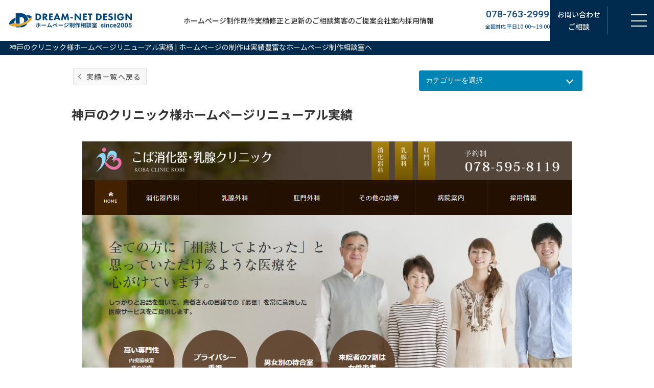

--- FILE ---
content_type: text/html; charset=UTF-8
request_url: https://dream-net.org/result/?p=3141
body_size: 16432
content:
<!DOCTYPE html>
<html lang="ja"><head prefix="og: http://ogp.me/ns# fb: http://ogp.me/ns/fb# article: http://ogp.me/ns/article#">
<meta charset="UTF-8">
<title>神戸のクリニック様ホームページリニューアル実績</title>
<!-- Google Tag Manager -->
<script>(function(w,d,s,l,i){w[l]=w[l]||[];w[l].push({'gtm.start':
new Date().getTime(),event:'gtm.js'});var f=d.getElementsByTagName(s)[0],
j=d.createElement(s),dl=l!='dataLayer'?'&l='+l:'';j.async=true;j.src=
'https://www.googletagmanager.com/gtm.js?id='+i+dl;f.parentNode.insertBefore(j,f);
})(window,document,'script','dataLayer','GTM-W65NL2Z');</script>
<!-- End Google Tag Manager -->
<link rel="pingback" href="https://dream-net.org/result/xmlrpc.php">
<meta name='robots' content='max-image-preview:large' />
	<style>img:is([sizes="auto" i], [sizes^="auto," i]) { contain-intrinsic-size: 3000px 1500px }</style>
	
<!-- All in One SEO Pack 2.10.1 by Michael Torbert of Semper Fi Web Designob_start_detected [-1,-1] -->
<meta name="description"  content="category 病院・クリニック 制作期間 約3ヶ月 URL 自分で制作したホームページのリニューアルを行いたいというご相談をいただきました。 当初、自身でホームページの制作を行い更新作業をしていましたが、SEO・デザイン・操作性や機能について、よりこだわったホームページにする必要があると考え、ホームページリニューア" />

<link rel="canonical" href="https://dream-net.org/result/?p=3141" />
<!-- /all in one seo pack -->
<link rel="alternate" type="application/rss+xml" title="ホームページの制作は実績豊富なホームページ制作相談室へ &raquo; フィード" href="https://dream-net.org/result/?feed=rss2" />
<link rel="alternate" type="application/rss+xml" title="ホームページの制作は実績豊富なホームページ制作相談室へ &raquo; コメントフィード" href="https://dream-net.org/result/?feed=comments-rss2" />
<link rel="alternate" type="application/rss+xml" title="ホームページの制作は実績豊富なホームページ制作相談室へ &raquo; 神戸のクリニック様ホームページリニューアル実績 のコメントのフィード" href="https://dream-net.org/result/?feed=rss2&#038;p=3141" />
<script type="text/javascript">
/* <![CDATA[ */
window._wpemojiSettings = {"baseUrl":"https:\/\/s.w.org\/images\/core\/emoji\/16.0.1\/72x72\/","ext":".png","svgUrl":"https:\/\/s.w.org\/images\/core\/emoji\/16.0.1\/svg\/","svgExt":".svg","source":{"concatemoji":"https:\/\/dream-net.org\/result\/wp-includes\/js\/wp-emoji-release.min.js?ver=6.8.3"}};
/*! This file is auto-generated */
!function(s,n){var o,i,e;function c(e){try{var t={supportTests:e,timestamp:(new Date).valueOf()};sessionStorage.setItem(o,JSON.stringify(t))}catch(e){}}function p(e,t,n){e.clearRect(0,0,e.canvas.width,e.canvas.height),e.fillText(t,0,0);var t=new Uint32Array(e.getImageData(0,0,e.canvas.width,e.canvas.height).data),a=(e.clearRect(0,0,e.canvas.width,e.canvas.height),e.fillText(n,0,0),new Uint32Array(e.getImageData(0,0,e.canvas.width,e.canvas.height).data));return t.every(function(e,t){return e===a[t]})}function u(e,t){e.clearRect(0,0,e.canvas.width,e.canvas.height),e.fillText(t,0,0);for(var n=e.getImageData(16,16,1,1),a=0;a<n.data.length;a++)if(0!==n.data[a])return!1;return!0}function f(e,t,n,a){switch(t){case"flag":return n(e,"\ud83c\udff3\ufe0f\u200d\u26a7\ufe0f","\ud83c\udff3\ufe0f\u200b\u26a7\ufe0f")?!1:!n(e,"\ud83c\udde8\ud83c\uddf6","\ud83c\udde8\u200b\ud83c\uddf6")&&!n(e,"\ud83c\udff4\udb40\udc67\udb40\udc62\udb40\udc65\udb40\udc6e\udb40\udc67\udb40\udc7f","\ud83c\udff4\u200b\udb40\udc67\u200b\udb40\udc62\u200b\udb40\udc65\u200b\udb40\udc6e\u200b\udb40\udc67\u200b\udb40\udc7f");case"emoji":return!a(e,"\ud83e\udedf")}return!1}function g(e,t,n,a){var r="undefined"!=typeof WorkerGlobalScope&&self instanceof WorkerGlobalScope?new OffscreenCanvas(300,150):s.createElement("canvas"),o=r.getContext("2d",{willReadFrequently:!0}),i=(o.textBaseline="top",o.font="600 32px Arial",{});return e.forEach(function(e){i[e]=t(o,e,n,a)}),i}function t(e){var t=s.createElement("script");t.src=e,t.defer=!0,s.head.appendChild(t)}"undefined"!=typeof Promise&&(o="wpEmojiSettingsSupports",i=["flag","emoji"],n.supports={everything:!0,everythingExceptFlag:!0},e=new Promise(function(e){s.addEventListener("DOMContentLoaded",e,{once:!0})}),new Promise(function(t){var n=function(){try{var e=JSON.parse(sessionStorage.getItem(o));if("object"==typeof e&&"number"==typeof e.timestamp&&(new Date).valueOf()<e.timestamp+604800&&"object"==typeof e.supportTests)return e.supportTests}catch(e){}return null}();if(!n){if("undefined"!=typeof Worker&&"undefined"!=typeof OffscreenCanvas&&"undefined"!=typeof URL&&URL.createObjectURL&&"undefined"!=typeof Blob)try{var e="postMessage("+g.toString()+"("+[JSON.stringify(i),f.toString(),p.toString(),u.toString()].join(",")+"));",a=new Blob([e],{type:"text/javascript"}),r=new Worker(URL.createObjectURL(a),{name:"wpTestEmojiSupports"});return void(r.onmessage=function(e){c(n=e.data),r.terminate(),t(n)})}catch(e){}c(n=g(i,f,p,u))}t(n)}).then(function(e){for(var t in e)n.supports[t]=e[t],n.supports.everything=n.supports.everything&&n.supports[t],"flag"!==t&&(n.supports.everythingExceptFlag=n.supports.everythingExceptFlag&&n.supports[t]);n.supports.everythingExceptFlag=n.supports.everythingExceptFlag&&!n.supports.flag,n.DOMReady=!1,n.readyCallback=function(){n.DOMReady=!0}}).then(function(){return e}).then(function(){var e;n.supports.everything||(n.readyCallback(),(e=n.source||{}).concatemoji?t(e.concatemoji):e.wpemoji&&e.twemoji&&(t(e.twemoji),t(e.wpemoji)))}))}((window,document),window._wpemojiSettings);
/* ]]> */
</script>
	  <style type="text/css">
	  .wp-pagenavi{margin-left:auto !important; margin-right:auto; !important}

	  .wp-pagenavi a,.wp-pagenavi a:link,.wp-pagenavi a:visited,.wp-pagenavi a:active,.wp-pagenavi span.extend { background:#f7f7f7 !important; border:1px solid #dddddd !important; color:#333333 !important; }
	  .wp-pagenavi a:hover,.wp-pagenavi span.current
	  {
		  background:#0084B4 !important; border:1px solid #dddddd !important; color:#ffffff !important; 
	  }
	  .wp-pagenavi span.pages { color:#333333 !important; }
	  </style>
	  <style id='wp-emoji-styles-inline-css' type='text/css'>

	img.wp-smiley, img.emoji {
		display: inline !important;
		border: none !important;
		box-shadow: none !important;
		height: 1em !important;
		width: 1em !important;
		margin: 0 0.07em !important;
		vertical-align: -0.1em !important;
		background: none !important;
		padding: 0 !important;
	}
</style>
<style id='classic-theme-styles-inline-css' type='text/css'>
/*! This file is auto-generated */
.wp-block-button__link{color:#fff;background-color:#32373c;border-radius:9999px;box-shadow:none;text-decoration:none;padding:calc(.667em + 2px) calc(1.333em + 2px);font-size:1.125em}.wp-block-file__button{background:#32373c;color:#fff;text-decoration:none}
</style>
<style id='global-styles-inline-css' type='text/css'>
:root{--wp--preset--aspect-ratio--square: 1;--wp--preset--aspect-ratio--4-3: 4/3;--wp--preset--aspect-ratio--3-4: 3/4;--wp--preset--aspect-ratio--3-2: 3/2;--wp--preset--aspect-ratio--2-3: 2/3;--wp--preset--aspect-ratio--16-9: 16/9;--wp--preset--aspect-ratio--9-16: 9/16;--wp--preset--color--black: #000000;--wp--preset--color--cyan-bluish-gray: #abb8c3;--wp--preset--color--white: #ffffff;--wp--preset--color--pale-pink: #f78da7;--wp--preset--color--vivid-red: #cf2e2e;--wp--preset--color--luminous-vivid-orange: #ff6900;--wp--preset--color--luminous-vivid-amber: #fcb900;--wp--preset--color--light-green-cyan: #7bdcb5;--wp--preset--color--vivid-green-cyan: #00d084;--wp--preset--color--pale-cyan-blue: #8ed1fc;--wp--preset--color--vivid-cyan-blue: #0693e3;--wp--preset--color--vivid-purple: #9b51e0;--wp--preset--gradient--vivid-cyan-blue-to-vivid-purple: linear-gradient(135deg,rgba(6,147,227,1) 0%,rgb(155,81,224) 100%);--wp--preset--gradient--light-green-cyan-to-vivid-green-cyan: linear-gradient(135deg,rgb(122,220,180) 0%,rgb(0,208,130) 100%);--wp--preset--gradient--luminous-vivid-amber-to-luminous-vivid-orange: linear-gradient(135deg,rgba(252,185,0,1) 0%,rgba(255,105,0,1) 100%);--wp--preset--gradient--luminous-vivid-orange-to-vivid-red: linear-gradient(135deg,rgba(255,105,0,1) 0%,rgb(207,46,46) 100%);--wp--preset--gradient--very-light-gray-to-cyan-bluish-gray: linear-gradient(135deg,rgb(238,238,238) 0%,rgb(169,184,195) 100%);--wp--preset--gradient--cool-to-warm-spectrum: linear-gradient(135deg,rgb(74,234,220) 0%,rgb(151,120,209) 20%,rgb(207,42,186) 40%,rgb(238,44,130) 60%,rgb(251,105,98) 80%,rgb(254,248,76) 100%);--wp--preset--gradient--blush-light-purple: linear-gradient(135deg,rgb(255,206,236) 0%,rgb(152,150,240) 100%);--wp--preset--gradient--blush-bordeaux: linear-gradient(135deg,rgb(254,205,165) 0%,rgb(254,45,45) 50%,rgb(107,0,62) 100%);--wp--preset--gradient--luminous-dusk: linear-gradient(135deg,rgb(255,203,112) 0%,rgb(199,81,192) 50%,rgb(65,88,208) 100%);--wp--preset--gradient--pale-ocean: linear-gradient(135deg,rgb(255,245,203) 0%,rgb(182,227,212) 50%,rgb(51,167,181) 100%);--wp--preset--gradient--electric-grass: linear-gradient(135deg,rgb(202,248,128) 0%,rgb(113,206,126) 100%);--wp--preset--gradient--midnight: linear-gradient(135deg,rgb(2,3,129) 0%,rgb(40,116,252) 100%);--wp--preset--font-size--small: 13px;--wp--preset--font-size--medium: 20px;--wp--preset--font-size--large: 36px;--wp--preset--font-size--x-large: 42px;--wp--preset--spacing--20: 0.44rem;--wp--preset--spacing--30: 0.67rem;--wp--preset--spacing--40: 1rem;--wp--preset--spacing--50: 1.5rem;--wp--preset--spacing--60: 2.25rem;--wp--preset--spacing--70: 3.38rem;--wp--preset--spacing--80: 5.06rem;--wp--preset--shadow--natural: 6px 6px 9px rgba(0, 0, 0, 0.2);--wp--preset--shadow--deep: 12px 12px 50px rgba(0, 0, 0, 0.4);--wp--preset--shadow--sharp: 6px 6px 0px rgba(0, 0, 0, 0.2);--wp--preset--shadow--outlined: 6px 6px 0px -3px rgba(255, 255, 255, 1), 6px 6px rgba(0, 0, 0, 1);--wp--preset--shadow--crisp: 6px 6px 0px rgba(0, 0, 0, 1);}:where(.is-layout-flex){gap: 0.5em;}:where(.is-layout-grid){gap: 0.5em;}body .is-layout-flex{display: flex;}.is-layout-flex{flex-wrap: wrap;align-items: center;}.is-layout-flex > :is(*, div){margin: 0;}body .is-layout-grid{display: grid;}.is-layout-grid > :is(*, div){margin: 0;}:where(.wp-block-columns.is-layout-flex){gap: 2em;}:where(.wp-block-columns.is-layout-grid){gap: 2em;}:where(.wp-block-post-template.is-layout-flex){gap: 1.25em;}:where(.wp-block-post-template.is-layout-grid){gap: 1.25em;}.has-black-color{color: var(--wp--preset--color--black) !important;}.has-cyan-bluish-gray-color{color: var(--wp--preset--color--cyan-bluish-gray) !important;}.has-white-color{color: var(--wp--preset--color--white) !important;}.has-pale-pink-color{color: var(--wp--preset--color--pale-pink) !important;}.has-vivid-red-color{color: var(--wp--preset--color--vivid-red) !important;}.has-luminous-vivid-orange-color{color: var(--wp--preset--color--luminous-vivid-orange) !important;}.has-luminous-vivid-amber-color{color: var(--wp--preset--color--luminous-vivid-amber) !important;}.has-light-green-cyan-color{color: var(--wp--preset--color--light-green-cyan) !important;}.has-vivid-green-cyan-color{color: var(--wp--preset--color--vivid-green-cyan) !important;}.has-pale-cyan-blue-color{color: var(--wp--preset--color--pale-cyan-blue) !important;}.has-vivid-cyan-blue-color{color: var(--wp--preset--color--vivid-cyan-blue) !important;}.has-vivid-purple-color{color: var(--wp--preset--color--vivid-purple) !important;}.has-black-background-color{background-color: var(--wp--preset--color--black) !important;}.has-cyan-bluish-gray-background-color{background-color: var(--wp--preset--color--cyan-bluish-gray) !important;}.has-white-background-color{background-color: var(--wp--preset--color--white) !important;}.has-pale-pink-background-color{background-color: var(--wp--preset--color--pale-pink) !important;}.has-vivid-red-background-color{background-color: var(--wp--preset--color--vivid-red) !important;}.has-luminous-vivid-orange-background-color{background-color: var(--wp--preset--color--luminous-vivid-orange) !important;}.has-luminous-vivid-amber-background-color{background-color: var(--wp--preset--color--luminous-vivid-amber) !important;}.has-light-green-cyan-background-color{background-color: var(--wp--preset--color--light-green-cyan) !important;}.has-vivid-green-cyan-background-color{background-color: var(--wp--preset--color--vivid-green-cyan) !important;}.has-pale-cyan-blue-background-color{background-color: var(--wp--preset--color--pale-cyan-blue) !important;}.has-vivid-cyan-blue-background-color{background-color: var(--wp--preset--color--vivid-cyan-blue) !important;}.has-vivid-purple-background-color{background-color: var(--wp--preset--color--vivid-purple) !important;}.has-black-border-color{border-color: var(--wp--preset--color--black) !important;}.has-cyan-bluish-gray-border-color{border-color: var(--wp--preset--color--cyan-bluish-gray) !important;}.has-white-border-color{border-color: var(--wp--preset--color--white) !important;}.has-pale-pink-border-color{border-color: var(--wp--preset--color--pale-pink) !important;}.has-vivid-red-border-color{border-color: var(--wp--preset--color--vivid-red) !important;}.has-luminous-vivid-orange-border-color{border-color: var(--wp--preset--color--luminous-vivid-orange) !important;}.has-luminous-vivid-amber-border-color{border-color: var(--wp--preset--color--luminous-vivid-amber) !important;}.has-light-green-cyan-border-color{border-color: var(--wp--preset--color--light-green-cyan) !important;}.has-vivid-green-cyan-border-color{border-color: var(--wp--preset--color--vivid-green-cyan) !important;}.has-pale-cyan-blue-border-color{border-color: var(--wp--preset--color--pale-cyan-blue) !important;}.has-vivid-cyan-blue-border-color{border-color: var(--wp--preset--color--vivid-cyan-blue) !important;}.has-vivid-purple-border-color{border-color: var(--wp--preset--color--vivid-purple) !important;}.has-vivid-cyan-blue-to-vivid-purple-gradient-background{background: var(--wp--preset--gradient--vivid-cyan-blue-to-vivid-purple) !important;}.has-light-green-cyan-to-vivid-green-cyan-gradient-background{background: var(--wp--preset--gradient--light-green-cyan-to-vivid-green-cyan) !important;}.has-luminous-vivid-amber-to-luminous-vivid-orange-gradient-background{background: var(--wp--preset--gradient--luminous-vivid-amber-to-luminous-vivid-orange) !important;}.has-luminous-vivid-orange-to-vivid-red-gradient-background{background: var(--wp--preset--gradient--luminous-vivid-orange-to-vivid-red) !important;}.has-very-light-gray-to-cyan-bluish-gray-gradient-background{background: var(--wp--preset--gradient--very-light-gray-to-cyan-bluish-gray) !important;}.has-cool-to-warm-spectrum-gradient-background{background: var(--wp--preset--gradient--cool-to-warm-spectrum) !important;}.has-blush-light-purple-gradient-background{background: var(--wp--preset--gradient--blush-light-purple) !important;}.has-blush-bordeaux-gradient-background{background: var(--wp--preset--gradient--blush-bordeaux) !important;}.has-luminous-dusk-gradient-background{background: var(--wp--preset--gradient--luminous-dusk) !important;}.has-pale-ocean-gradient-background{background: var(--wp--preset--gradient--pale-ocean) !important;}.has-electric-grass-gradient-background{background: var(--wp--preset--gradient--electric-grass) !important;}.has-midnight-gradient-background{background: var(--wp--preset--gradient--midnight) !important;}.has-small-font-size{font-size: var(--wp--preset--font-size--small) !important;}.has-medium-font-size{font-size: var(--wp--preset--font-size--medium) !important;}.has-large-font-size{font-size: var(--wp--preset--font-size--large) !important;}.has-x-large-font-size{font-size: var(--wp--preset--font-size--x-large) !important;}
:where(.wp-block-post-template.is-layout-flex){gap: 1.25em;}:where(.wp-block-post-template.is-layout-grid){gap: 1.25em;}
:where(.wp-block-columns.is-layout-flex){gap: 2em;}:where(.wp-block-columns.is-layout-grid){gap: 2em;}
:root :where(.wp-block-pullquote){font-size: 1.5em;line-height: 1.6;}
</style>
<link rel='stylesheet' id='wp-pagenavi-style-css' href='https://dream-net.org/result/wp-content/plugins/wp-pagenavi-style/style/default.css?ver=1.0' type='text/css' media='all' />
<link rel="https://api.w.org/" href="https://dream-net.org/result/index.php?rest_route=/" /><link rel="alternate" title="JSON" type="application/json" href="https://dream-net.org/result/index.php?rest_route=/wp/v2/posts/3141" /><link rel="EditURI" type="application/rsd+xml" title="RSD" href="https://dream-net.org/result/xmlrpc.php?rsd" />
<meta name="generator" content="WordPress 6.8.3" />
<link rel='shortlink' href='https://dream-net.org/result/?p=3141' />
<link rel="alternate" title="oEmbed (JSON)" type="application/json+oembed" href="https://dream-net.org/result/index.php?rest_route=%2Foembed%2F1.0%2Fembed&#038;url=https%3A%2F%2Fdream-net.org%2Fresult%2F%3Fp%3D3141" />
<link rel="alternate" title="oEmbed (XML)" type="text/xml+oembed" href="https://dream-net.org/result/index.php?rest_route=%2Foembed%2F1.0%2Fembed&#038;url=https%3A%2F%2Fdream-net.org%2Fresult%2F%3Fp%3D3141&#038;format=xml" />
	<style type="text/css">
	 .wp-pagenavi
	{
		font-size:14px !important;
	}
	</style>
	
<!--▼レスポンシブ対応-->
<meta name="format-detection" content="telephone=no">
<meta name="viewport" content="width=device-width">
<link rel="stylesheet" href="/controller/css/common.css">
<link rel="stylesheet" href="/controller/css2023/base.css">
<link rel="stylesheet" href="/controller/css2023/header.css">
<link rel="stylesheet" href="/controller/css2023/subpage.css">
<link rel="stylesheet" href="/controller/css2023/result.css">
<link rel="stylesheet" href="/controller/css2023/parts_company.css">

<link rel="preconnect" href="https://fonts.googleapis.com">
<link rel="preconnect" href="https://fonts.gstatic.com" crossorigin>
<link href="https://fonts.googleapis.com/css2?family=Noto+Sans+JP:wght@100..900&family=Roboto:ital,wght@0,100..900;1,100..900&display=swap" rel="stylesheet">

<link rel="stylesheet" href="/photo/photo.css">
<link rel="stylesheet" href="/controller/css/flyer.css">
<link rel="stylesheet" href="/controller/css/result.css">
<link rel="stylesheet" href="/controller/css/result-logo.css">
<link rel="stylesheet" href="/result/wp-content/themes/twentyten/sp_style.css" media="only screen and (min-width: 0px) and (max-width:767px)">
</head>

<body data-rsssl=1 class="wp-singular post-template-default single single-post postid-3141 single-format-standard wp-theme-twentyten body-result">
<!-- Google Tag Manager (noscript) -->
<noscript><iframe src="https://www.googletagmanager.com/ns.html?id=GTM-W65NL2Z"
height="0" width="0" style="display:none;visibility:hidden"></iframe></noscript>
<!-- End Google Tag Manager (noscript) -->
<h1 class="head-nav-h1">
神戸のクリニック様ホームページリニューアル実績 | ホームページの制作は実績豊富なホームページ制作相談室へ</h1>
<header id="header" class="header">
  <div class="header_inner inner">
    <p class="header_logo"><a href="https://dream-net.org/"><img src="https://dream-net.org/controller/img/logo2025.svg" alt="ホームページ制作相談室" width="272" height="36"></a></p>
    <ul class="header_gnavi">
      <li><a href="https://dream-net.org/" class="header_gnavi_title">ホームページ制作</a></li>
      <li><a href="https://dream-net.org/result/" class="header_gnavi_title">制作実績</a></li>
      <li><a href="https://dream-net.org/websupport/" class="header_gnavi_title">修正と更新のご相談</a></li>
      <li><a href="https://dream-net.org/syuukyaku/" class="header_gnavi_title">集客のご提案</a></li>
      <li><a href="https://dream-net.org/company/" class="header_gnavi_title">会社案内</a></li>
      <li><a href="https://dream-net.org/recuitment.html" class="header_gnavi_title">採用情報</a></li>
    </ul>
    <p class="header_tel">
      <a href="tel:078-763-2999">
        <span class="num">078-763-2999</span>
        <span class="time">全国対応 平日10:00～19:00</span>
      </a>
    </p>
    <p class="header_mail"><a href="https://dream-net.org/contact/">お問い合わせ<br>ご相談</a></p>
    <button class="hamburger" id="hamburger" aria-label="メニューを開く">
			<span class="bar">
				<span></span>
				<span></span>
				<span></span>
			</span>
    </button>
  </div>
	<div class="drawer" id="drawer">
		<div class="drawer_inner">
			<ul class="drawer_gnavi">
				<li>
					<dl>
						<dt class="drawer_gnavi_dt">
              <a href="https://dream-net.org/" class="drawer_gnavi_title">ホームページ制作</a>
              <span class="drawer_gnavi_dt_btn"></span>
            </dt>
						<dd class="drawer_subnavi">
							<ul>
								<li><a href="https://dream-net.org/result/">制作実績</a></li>
								<li><a href="https://dream-net.org/renewal/">リニューアル</a></li>
								<li><a href="https://dream-net.org/lowprice.html">費用を抑えた制作プラン</a></li>
								<li><a href="https://dream-net.org/parts/smartphone.html">スマートフォン対応</a></li>
								<li><a href="https://dream-net.org/system/">システム開発</a></li>
								<li><a href="https://dream-net.org/hpplan-netshop.php">ショッピングサイト制作</a></li>
								<li><a href="https://dream-net.org/portalsite/">ポータルサイト作成</a></li>
							</ul>
						</dd>
					</dl>
				</li>
				<li>
					<dl>
						<dt class="drawer_gnavi_dt">
              <a href="https://dream-net.org/websupport/" class="drawer_gnavi_title">修正と更新のご相談</a>
              <span class="drawer_gnavi_dt_btn"></span>
            </dt>
						<dd class="drawer_subnavi">
							<ul>
								<li><a href="https://dream-net.org/websupport/#price">料金</a></li>
								<li><a href="https://dream-net.org/websupport/#example">対応可能な業務</a></li>
								<li><a href="https://dream-net.org/websupport/#flow_irai">ご依頼の流れ</a></li>
								<li><a href="https://dream-net.org/websupport/#seo_plan">SEO対策プラン</a></li>
								<li><a href="https://dream-net.org/websupport/#faq">よくある質問</a></li>
								<li><a href="https://dream-net.org/ssl/">SSL対応</a></li>
							</ul>
						</dd>
					</dl>
        </li>
				<li>
					<dl>
						<dt class="drawer_gnavi_dt">
              <a href="https://dream-net.org/syuukyaku/" class="drawer_gnavi_title">集客のご提案</a>
              <span class="drawer_gnavi_dt_btn"></span>
            </dt>
						<dd class="drawer_subnavi">
							<ul>
								<li><a href="https://dream-net.org/syuukyaku/meo.html">MEO対策</a></li>
								<li><a href="https://dream-net.org/syuukyaku/aio-llmo.html">AIO・LLMO（生成AI）対策</a></li>
								<li><a href="https://dream-net.org/syuukyaku/seo/">SEO対策</a></li>
							</ul>
						</dd>
					</dl>
				</li>
				<li>
					<dl>
						<dt class="drawer_gnavi_dt">
              <a href="https://dream-net.org/otherservice.html" class="drawer_gnavi_title">各種制作のご依頼</a>
              <span class="drawer_gnavi_dt_btn"></span>
            </dt>
						<dd class="drawer_subnavi">
							<ul>
								<li><a href="https://dream-net.org/writer/">原稿・記事作成</a></li>
								<li><a href="https://dream-net.org/photo/">写真撮影</a></li>
								<li><a href="https://dream-net.org/print/print-meishi.html">名刺制作</a></li>
								<li><a href="https://dream-net.org/print/print-flyer.php">チラシ・フライヤー制作</a></li>
								<li><a href="https://dream-net.org/print-flyer05.html">会社案内パンフレット制作</a></li>
								<li><a href="https://dream-net.org/logo/">ロゴ制作</a></li>
								<li><a href="https://dream-net.org/parts/illustration.html">イラスト制作</a></li>
								<li><a href="https://dream-net.org/movie/">映像制作</a></li>
							</ul>
						</dd>
					</dl>
				</li>
				<li>
					<dl>
						<dt class="drawer_gnavi_dt">
              <a href="https://dream-net.org/company/" class="drawer_gnavi_title">会社案内</a>
              <span class="drawer_gnavi_dt_btn"></span>
            </dt>
						<dd class="drawer_subnavi">
							<ul>
								<li><a href="https://dream-net.org/company/#greeting">代表挨拶</a></li>
								<li><a href="https://dream-net.org/company/#mission">理念・コンセプト</a></li>
								<li><a href="https://dream-net.org/company/#access">アクセス案内</a></li>
								<li><a href="https://dream-net.org/company/#outline">会社概要</a></li>
								<li><a href="https://dream-net.org/blog/">制作技術の公開</a></li>
								<li><a href="https://dream-net.org/recuitment.html">採用情報</a></li>
							</ul>
						</dd>
					</dl>
				</li>
				<li><a href="https://dream-net.org/contact/#faq" class="drawer_gnavi_title">よくある質問</a></li>
			</ul>
      <div class="drawer_footer">
        <p class="drawer_footer_text1">お気軽にお問い合わせください</p>
        <div class="drawer_footer_contact">
          <p class="drawer_footer_tel">
            <a href="tel:078-763-2999">
              <span class="num">078-763-2999</span>
              <span class="time">全国対応 平日10:00～19:00</span>
            </a>
          </p>
          <p class="drawer_footer_mail"><a href="https://dream-net.org/contact/">お問い合わせ・ご相談</a></p>
        </div>
      </div>
		</div>
	</div>
</header>

<div class="titleBox">
  <h2>制作実績</h2>
  <i>ボタン</i>
  <ul>
    <li><a href="https://dream-net.org/result/">ホームページ制作</a></li>
    <li><a href="https://dream-net.org/logo/index.php">ロゴ制作</a></li>
    <li><a href="https://dream-net.org/parts/illustration.html">イラスト制作</a></li>
    <li><a href="https://dream-net.org/result/?post_type=flyer">チラシ制作</a></li>
    <li><a href="https://dream-net.org/print/print-meishi.html">名刺制作</a></li>
    <li><a href="https://dream-net.org/result/?post_type=picture">写真撮影</a></li>
  </ul>
</div>

<!--<ul class="subNavi1">
  <li class="menuResultHp"><a href="/result/">ホームページ制作</a></li>
  <li class="menuResultLogo"><a href="/logo/index.php">ロゴ制作</a></li>
  <li class="menuResultIllustrat"><a href="/parts/illustration.html">イラスト制作</a></li>
  <li class="menuResultFlyer"><a href="/result/?post_type=flyer">チラシ制作</a></li>
  <li class="menuResultMeishi"><a href="/print/print-meishi.html">名刺制作</a></li>
  <li class="menuResultPhoto"><a href="/result/?post_type=picture">写真撮影</a></li>
</ul>-->

<div class="flame-main sidePad">




<div class="wp-pagenavi toList">
    <p><a href="/result/">実績一覧へ戻る</a></p>
</div>
	

<div class="catSelectWrap">
<label class="catLabel"></label>
<div class="catSelect">
<select name="catDropdown" onchange="document.location.href=this.options[this.selectedIndex].value;">
<option value="" selected="selected">カテゴリーを選択</option>
<option value="https://dream-net.org/result/?cat=62">10-50ページのホームページ作成料金相場</option>
<option value="https://dream-net.org/result/?cat=61">10ページ以内のホームページ作成料金相場</option>
<option value="https://dream-net.org/result/?cat=63">50ページ以上のホームページ作成料金相場</option>
<option value="https://dream-net.org/result/?cat=34">CMS構築</option>
<option value="https://dream-net.org/result/?cat=25">Color me shop!pro</option>
<option value="https://dream-net.org/result/?cat=28">FLASH</option>
<option value="https://dream-net.org/result/?cat=65">Yahooショップ制作</option>
<option value="https://dream-net.org/result/?cat=30">イラスト</option>
<option value="https://dream-net.org/result/?cat=48">カウンセリング・ヒーリング</option>
<option value="https://dream-net.org/result/?cat=59">コンサルティング会社様ホームページ制作実績</option>
<option value="https://dream-net.org/result/?cat=19">システム会社ホームページ制作</option>
<option value="https://dream-net.org/result/?cat=33">ショップカード・ポイントカード</option>
<option value="https://dream-net.org/result/?cat=16">スポーツホームページ制作</option>
<option value="https://dream-net.org/result/?cat=27">その他ホームページ制作</option>
<option value="https://dream-net.org/result/?cat=32">チラシ</option>
<option value="https://dream-net.org/result/?cat=47">チラシデザイン</option>
<option value="https://dream-net.org/result/?cat=45">デザイン名刺</option>
<option value="https://dream-net.org/result/?cat=7">ネットショップ制作実績</option>
<option value="https://dream-net.org/result/?cat=44">ビジネス名刺</option>
<option value="https://dream-net.org/result/?cat=20">ファッションホームページ制作</option>
<option value="https://dream-net.org/result/?cat=17">ブライダルホームページ制作</option>
<option value="https://dream-net.org/result/?cat=66">ブランドサイト</option>
<option value="https://dream-net.org/result/?cat=21">ポータルサイト制作</option>
<option value="https://dream-net.org/result/?cat=60">ホームページ作成料金相場</option>
<option value="https://dream-net.org/result/?cat=46">モノクロ名刺</option>
<option value="https://dream-net.org/result/?cat=68">ランディングページ</option>
<option value="https://dream-net.org/result/?cat=15">リサイクルホームページ制作</option>
<option value="https://dream-net.org/result/?cat=76">リニューアル</option>
<option value="https://dream-net.org/result/?cat=29">ロゴデザイン</option>
<option value="https://dream-net.org/result/?cat=14">不動産ホームページ制作</option>
<option value="https://dream-net.org/result/?cat=8">交通・運送ホームページ制作</option>
<option value="https://dream-net.org/result/?cat=1">企業ホームページ制作</option>
<option value="https://dream-net.org/result/?cat=31">全て見る</option>
<option value="https://dream-net.org/result/?cat=23">動物・ペットホームページ制作</option>
<option value="https://dream-net.org/result/?cat=3">医療関係ホームページ制作</option>
<option value="https://dream-net.org/result/?cat=49">協会・組合</option>
<option value="https://dream-net.org/result/?cat=43">名刺テンプレート</option>
<option value="https://dream-net.org/result/?cat=24">営業サイトホームページ制作</option>
<option value="https://dream-net.org/result/?cat=13">士業ホームページ制作</option>
<option value="https://dream-net.org/result/?cat=11">建築・リフォーム・電気ホームページ制作</option>
<option value="https://dream-net.org/result/?cat=75">採用特設サイト</option>
<option value="https://dream-net.org/result/?cat=4">教育・学校関連</option>
<option value="https://dream-net.org/result/?cat=12">旅行</option>
<option value="https://dream-net.org/result/?cat=64">楽天ショップ制作</option>
<option value="https://dream-net.org/result/?cat=67">福祉</option>
<option value="https://dream-net.org/result/?cat=36">通信</option>
<option value="https://dream-net.org/result/?cat=35">音楽</option>
<option value="https://dream-net.org/result/?cat=5">飲食ホームページ制作</option>
</select>
</div>
</div>


				<div id="post-3141" class="post-3141 post type-post status-publish format-standard has-post-thumbnail hentry category-63 category-cms category-76 category-31 category-3">
					<h2 class="entry-title">神戸のクリニック様ホームページリニューアル実績</h2>


<!--
					<div class="entry-meta">
						<span class="meta-prep meta-prep-author">投稿日:</span> <a href="https://dream-net.org/result/?p=3141" title="21:01" rel="bookmark"><span class="entry-date">2018年6月26日</span></a> <span class="meta-sep">作成者:</span> <span class="author vcard"><a class="url fn n" href="https://dream-net.org/result/?author=1" title="dream-net の投稿をすべて表示">dream-net</a></span>					</div> .entry-meta -->
<style>
.entry-content > p:not([class]) > br{
  display: none;
}
.entry-content > p:not([class]) > span:not([class]) {
  font-weight: 700;
  margin-top: 1em;
  display: block;
}
.entry-content > p:not([class]) img.alignleft{
  height: auto;
}
@media screen and (min-width: 768px){
  .entry-content > p:not([class]) img.alignleft{
    float: left;
    margin-right: 1em;
    max-width: 50%;
  }
  .entry-content > p:not([class]) img.alignright{
    float: right;
    margin-left: 1em;
    max-width: 50%;
  }
}
</style>
					<div class="entry-content">
						<p><!--▼実績詳細--></p>
<div class="ResultMainFlame">
<div class="ResultMainImg"><img decoding="async" src="https://dream-net.org/result/wp-content/uploads/koba-pc.png" alt="神戸の消化器・乳腺クリニック様ホームページ制作実績のご紹介" width="100%" height="auto" /></div>
<div class="ResultBasicInformation clearfix">
<dl>
<dt class="title">category</dt>
<dd class="txt clearfix">病院・クリニック</dd>
<dt class="title">制作期間</dt>
<dd class="txt">約3ヶ月</dd>
<dt class="title">URL</dt>
<dd class="txt2"><a href="https://koba-cli.com/" target="_blank" title="Bblast">https://koba-cli.com/</a></dd>
</dl></div>
<div class="ResultComentBox01 clearfix">
<h2 class="ResultComentBox01Ttl">自分で制作したホームページのリニューアルを行いたいというご相談をいただきました。</h2>
<p class="ResultComentBox01Txt">
<p>当初、自身でホームページの制作を行い更新作業をしていましたが、SEO・デザイン・操作性や機能について、よりこだわったホームページにする必要があると考え、ホームページリニューアルの相談をいただきました。<br />
今回のリニューアルで最も重要な課題は、SEOとなり自身の消化器・乳腺に関しての専門的な知識をホームページを通して配信してきたが、競合のホームページに比べて、検索順位が上がらない問題を解決したいとご希望をいただきました。<br />
また、操作性やデザイン性についても、仕様が古くなったため最新の技術を使用しリニューアルを行いたい、アクセスのほとんどがスマートフォンを想定し、スマートフォンでストレスなく情報が閲覧できる仕様も心がけたいととご希望いただきました。<br />
ご自身でストレスなく情報の公開が行えるようにCMSシステムを導入したいというご希望もいただきました。
</p>
</div>
<div class="ResultComentBox01">
<h2 class="ResultComentBox01Ttl">ご希望に対しての以下の内容でホームページリニューアルを行いました。</h2>
<p class="ResultComentBox01Txt">
はじめに、既存ホームページのページ構成の調査を行いました。<br />ご自身で制作されているため、伝えたいことの要点がまとめられた、情報として質の高いページが多いと感じました。<br />
しかし、ページタイトルやディスクリプションなどの設定について、Googleのガイドラインに合っていない状態でした。この場合は、Googleが正しくページの解析が行えない可能性があるため改善が必要と感じました。<br />
各ページの情報についてオリジナル性が高く、ページ数も多いため、正しい構成でホームページの再構築を行うことでSEOの改善が可能と判断しました。<br />
リニューアルの手法については、ページ数が多いため、全ページのフルリニューアルを行ってから本公開という手段をとると、制作期間が相当分必要になり、本公開の予定が立てにくい状態となります。<br />
そこで、ページ構成の見直しと、主要ページのデザインリニューアルを行い、その他情報のページについては、既存ページからの移し替え作業のみ行い、本公開後にページ単位でリニューアル作業を行う手法をご提案させていただきました。<br />
この方法のメリットとしては、本公開までに長い期間が必要ないこと、初期のリニューアルコストを大幅に削減できること、本公開後にもホームページのリニューアル作業が続き、ページ単位で改善されるため、Google等のサーチエンジンから検索ユーザーのために質の高いホームページを提供する努力を継続的に行っていると評価を受ける事になります。<br />
デザイン面に関しては、信頼感と上品な印象を与えながらも情報の閲覧が行いやすいように心がけて制作しました。<br />
各診療科目ページに関しても文章等の情報量が多いため、閲覧にストレスを感じないように、余白を広く使用したレイアウトを心がけ、医療ホームページでは珍しい各ページをランディングページの様な仕様で制作しています。<br />
また、関連ページをディレクトリ構造にまとめファイルの整理を行っています。<br />
各ページのタイトル・ディスクリプションについても、Googleガイドラインい従って丁寧に設定を行っています。<br />
ご自身で更新できるようにしたいというご要望については、WORDPRESSを導入しております。<br />
ホームページ本公開後は、既存ページからの移動のみを行ったページの改善作業に取り掛かる予定です。
</p>
<ul class="ResultComentBox01Point">
<h2 class="ResultComentBox01Ttl">今回の要望のまとめ</h2>
<li>・SEOの強化を行い、検索順位アップ・アクセスアップを目指したい。</li>
<li>・ホームページのデザイン性・操作性の強化を行いたい。</li>
<li>・各端末で操作性にストレスを感じない仕様にしたい。</li>
<li>・簡単に情報の更新が行えるようにCMSを導入した。 </li>
</ul></div>
<p>     <!--▼スマートフォン実績--></p>
<div class="ResultSp clearfix">
<div class="ResultSpComent">
<h2 class="ResultSpComentTtl">スマートフォン対応について</h2>
<p class="ResultSpComentTxt">スマートフォン対策として、Googleの推奨するレスポンシブ対応を採用しています。<br />
          今回のホームページはフルリキッドデザインを採用しているため、ブラウザの幅に合わせて最適なレイアウトに切り替えることが可能です。<br />
          パソコン用ホームページ、スマートフォン用ホームページ2つ用意する必要が無いため、効率的なホームページの運用が可能になります。</p>
<p>
        </p>
</p></div>
<div class="ResultSpImg">
          <img decoding="async" src="https://dream-net.org/result/wp-content/uploads/koba-sp.png" alt="スマートフォン対応のイメージ" width="100%" height="auto" />
        </div>
</p></div>
<p>    <!--▲スマートフォン実績--></p>
<p>  <!--▼サイトマップ--></p>
<div class="ResultSitemap clearfix">
<ul class="sitemapList">
<h2 class="ResultSpComentTtl">ページ構成</h2>
<li><a href="https://koba-cli.com/" target="_blank" rel="noopener">HOME</a></li>
<li><a href="https://koba-cli.com/gastroenterology/" target="_blank" rel="noopener">消化器内科</a>
<ul class="sitemapListSecond clearfix">
<li><a href="https://koba-cli.com/gastroenterology/entry3.html" target="_blank">ピロリ菌と胃がん</a></li>
<li><a href="https://koba-cli.com/gastroenterology/entry6.html" target="_blank">楽な胃カメラ検査</a></li>
<li><a href="https://koba-cli.com/gastroenterology/entry7.html" target="_blank">増加する大腸がんと早期発見</a></li>
<li><a href="https://koba-cli.com/gastroenterology/entry11.html" target="_blank">苦痛の少ない大腸内視鏡</a></li>
<li><a href="https://koba-cli.com/gastroenterology/entry62.html" target="_blank">大腸ポリープの日帰り切</a></li>
<li><a href="https://koba-cli.com/gastroenterology/entry10.html" target="_blank">便秘・下痢と向き合う専門外来</a></li>
<li><a href="https://koba-cli.com/gastroenterology/entry8.html" target="_blank">潰瘍性大腸炎</a></li>
<li><a href="https://koba-cli.com/gastroenterology/entry46.html" target="_blank">間違えやすい痔と直腸がん</a></li>
<li><a href="https://koba-cli.com/gastroenterology/entry9.html" target="_blank">過敏性腸症候群</a></li>
<li><a href="https://koba-cli.com/gastroenterology/entry2.html" target="_blank">逆流性食道炎と食道がん</a></li>
<li><a href="https://koba-cli.com/gastroenterology/qa.html" target="_blank">内視鏡検査のよくある質問</a></li>
<li><a href="https://koba-cli.com/voice/gastroenterology_cat/" target="_blank">患者様の口コミ</a></li>
<li><a href="https://koba-cli.com/news/gastroenterology_cat/" target="_blank">最新情報</a></li>
</ul>
</li>
<li><a href="https://koba-cli.com/breast/" target="_blank" rel="noopener">乳腺外科</a>
<ul class="sitemapListSecond clearfix">
<li><a href="https://koba-cli.com/breast/entry17.html" target="_blank">乳がん検診</a></li>
<li><a href="https://koba-cli.com/breast/entry15.html" target="_blank">増加する乳がんと検診の重要性</a></li>
<li><a href="https://koba-cli.com/breast/entry14.html" target="_blank">乳がん診断までの流れ</a></li>
<li><a href="https://koba-cli.com/breast/entry19.html" target="_blank">セルフチェックをやってみよう</a></li>
<li><a href="https://koba-cli.com/breast/entry21.html" target="_blank">乳がん治療の概要</a></li>
<li><a href="https://koba-cli.com/breast/entry20.html" target="_blank">乳がんと鑑別すべき乳腺疾患</a></li>
<li><a href="https://koba-cli.com/breast/entry55.html" target="_blank">乳腺症</a></li>
<li><a href="https://koba-cli.com/breast/entry56.html" target="_blank">乳腺線維腺腫とは</a></li>
<li><a href="https://koba-cli.com/breast/entry57.html" target="_blank">乳腺炎とは</a></li>
<li><a href="https://koba-cli.com/breast/entry48.html" target="_blank">女性化乳房</a></li>
<li><a href="https://koba-cli.com/breast/entry22.html" target="_blank">乳がん検診よくあるご質問</a></li>
<li><a href="https://koba-cli.com/voice/breast_cat/" target="_blank">患者様の口コミ</a></li>
<li><a href="https://koba-cli.com/news/breast_cat/" target="_blank">最新情報</a></li>
</ul>
</li>
<li><a href="https://koba-cli.com/proctology/" target="_blank" rel="noopener">肛門外科</a>
<ul class="sitemapListSecond clearfix">
<li><a href="https://koba-cli.com/proctology/entry23.html" target="_blank">勇気を出して相談してみよう！</a></li>
<li><a href="https://koba-cli.com/proctology/entry24.html" target="_blank">いぼ痔（内痔核・外痔核・嵌頓痔核）</a></li>
<li><a href="https://koba-cli.com/proctology/entry27.html" target="_blank">切らない痔の治療・痔の日帰り手術</a></li>
<li><a href="https://koba-cli.com/proctology/entry25.html" target="_blank">切れ痔（裂肛）</a></li>
<li><a href="https://koba-cli.com/proctology/entry26.html" target="_blank">あな痔（痔瘻）</a></li>
<li><a href="https://koba-cli.com/proctology/entry35.html" target="_blank">肛門周囲膿瘍と痔瘻</a></li>
<li><a href="https://koba-cli.com/proctology/entry31.html" target="_blank">直腸脱</a></li>
<li><a href="https://koba-cli.com/proctology/entry32.html" target="_blank">肛門掻痒症・肛門周囲炎</a></li>
<li><a href="https://koba-cli.com/proctology/entry31.html" target="_blank">直腸脱</a></li>
<li><a href="https://koba-cli.com/proctology/entry33.html" target="_blank">尖圭コンジローマ</a></li>
<li><a href="https://koba-cli.com/proctology/entry34.html" target="_blank">膿皮症</a></li>
<li><a href="https://koba-cli.com/proctology/entry53.html" target="_blank">その他の肛門周囲の病気</a></li>
<li><a href="https://koba-cli.com/proctology/entry51.html" target="_blank">痔の手術よくあるお問い合わせ</a></li>
<li><a href="https://koba-cli.com/voice/proctology_cat/" target="_blank">患者様の口コミ</a></li>
<li><a href="https://koba-cli.com/news/proctology_cat/" target="_blank">最新情報</a></li>
</ul>
</li>
<li><a href="http://technocratnet.jp/recruit/" target="_blank" rel="noopener">採用情報</a>
<ul class="sitemapListSecond clearfix">
<li><a href="http://technocratnet.jp/recruit/outline.html" target="_blank">募集要項</a></li>
<li><a href="http://technocratnet.jp/recruit/greeting.html" target="_blank">代表挨拶</a></li>
<li><a href="http://technocratnet.jp/recruit/staff.html" target="_blank">スタッフメッセージ</a></li>
<li><a href="http://technocratnet.jp/recruit/training.html" target="_blank">人材育成について</a></li>
<li><a href="http://technocratnet.jp/recruit/environment.html" target="_blank">職場環境について</a></li>
<li><a href="http://technocratnet.jp/recruit/faq.html" target="_blank">よくある質問</a></li>
</ul>
</li>
<li><a href="https://koba-cli.com/clinicinfo/" target="_blank" rel="noopener">その他診療案内</a>
<ul class="sitemapListSecond clearfix">
<li><a href="https://koba-cli.com/clinicinfo/internalmedicine.html" target="_blank">内科診療</a></li>
<li><a href="https://koba-cli.com/clinicinfo/surgery.html" target="_blank">外科診療</a></li>
<li><a href="https://koba-cli.com/clinicinfo/homecare.html" target="_blank">在宅医療</a></li>
<li><a href="https://koba-cli.com/clinicinfo/placenta.html" target="_blank">医療用プラセンタ注射</a></li>
<li><a href="http://technocratnet.jp/recruit/environment.html" target="_blank">職場環境について</a></li>
<li><a href="https://koba-cli.com/clinicinfo/eplus.html" target="_blank">しみ・しわ・たるみのトータルケアePlus</a></li>
</ul>
</li>
<li><a href="https://koba-cli.com/about/" target="_blank" rel="noopener">病院案内</a>
<ul class="sitemapListSecond clearfix">
<li><a href="https://koba-cli.com/about/greeting.html" target="_blank">ご挨拶</a></li>
<li><a href="https://koba-cli.com/about/facilities.html" target="_blank">設備案内</a></li>
<li><a href="https://koba-cli.com/about/access.html" target="_blank">アクセス</a></li>
<li><a href="https://koba-cli.com/clinicinfo/placenta.html" target="_blank">医療用プラセンタ注射</a></li>
<li><a href="https://koba-cli.com/about/collaboration.html" target="_blank">連携施設</a></li>
</ul>
</li>
<li><a href="https://koba-cli.com/about/recruit.html" target="_blank" rel="noopener">採用情報</a></li>
<li><a href="https://koba-cli.com/news/unset/" target="_blank" rel="noopener">最新情報</a></li>
<li><a href="https://koba-cli.com/sitemap.html" target="_blank" rel="noopener">サイトマップ</a></li>
</ul></div>
<p>    <!--▲サイトマップ--></p>
<div class="ResultComentBox01 clearfix">
<h2 class="ResultComentBox01Ttl">制作担当者より</h2>
<p class="ResultComentBox01Txt">
    ご自身で制作したホームページでありながら、しっかりとしたホームページの構成に驚きました。掲載されている内容も、オリジナル性が高く、Google等のサーチエンジンから高く評価されている可能性があるため、リニューアル後の結果が楽しみなホームページとなりました。院長様のホームページに対しての知識が深いため、ご提案の内容についてもご理解いただき感謝しています。<br />
    リニューアル後は、既存ホームページからの移し替えを行ったページのリニューアル作業や、アクセス解析を駆使し、ニューアル済みのページの滞在時間や直帰率などの改善作業を行う予定です。</p>
</p></div>
</div>
<p><!--▲実績詳細--></p>
											</div><!-- .entry-content -->





					<!--<div class="entry-utility">
						カテゴリー: <a href="https://dream-net.org/result/?cat=63" rel="category">50ページ以上のホームページ作成料金相場</a>, <a href="https://dream-net.org/result/?cat=34" rel="category">CMS構築</a>, <a href="https://dream-net.org/result/?cat=76" rel="category">リニューアル</a>, <a href="https://dream-net.org/result/?cat=31" rel="category">全て見る</a>, <a href="https://dream-net.org/result/?cat=3" rel="category">医療関係ホームページ制作</a> &nbsp; <a href="https://dream-net.org/result/?p=3141" title="神戸のクリニック様ホームページリニューアル実績 へのパーマリンク" rel="bookmark">パーマリンク</a>											</div> .entry-utility -->
				</div><!-- #post-## -->






<!--▼いいねボックス-->
<div class="likebox-01-blog">

<div class="likebox-01-blog-google">
<!-- +1 ボタン を表示したい位置に次のタグを貼り付けてください。 -->
<div class="g-plusone" data-annotation="inline" data-width="200"></div>
<!-- 最後の +1 ボタン タグの後に次のタグを貼り付けてください。 -->
<script type="text/javascript">
  window.___gcfg = {lang: 'ja'};

  (function() {
    var po = document.createElement('script'); po.type = 'text/javascript'; po.async = true;
    po.src = 'https://apis.google.com/js/platform.js';
    var s = document.getElementsByTagName('script')[0]; s.parentNode.insertBefore(po, s);
  })();
</script>
</div>

<div class="likebox-01-blog-facebook">
<iframe src="//www.facebook.com/plugins/like.php?href=https%3A%2F%2Fwww.facebook.com%2FDreamnetDesign&amp;width=150&amp;layout=button_count&amp;action=like&amp;show_faces=true&amp;share=true&amp;height=21&amp;appId=198937503529343" scrolling="no" frameborder="0" style="border:none; overflow:hidden; width:150px; height:21px;" allowTransparency="true"></iframe>
</div>

</div>
<!--▲いいねボックス-->


<section id="contact">
  <div class="outer">
    <p class="contactttl">まずはお気軽にご相談下さい</p>
    <div class="wrap">
      <p class="cactch">WEBデザイナーが直接相談にのります。<br class="sp"/>
        お気軽にご相談下さい。</p>
      <ul>
        <li>
          <p>078-763-2999<span>平日 10:00～19:00</span></p>
        </li>
        <li>
          <p><a href="https://dream-net.org/contact/">メールでのご相談<span>24時間受付中</span></a></p>
        </li>
        <li>
          <p><a href="https://dream-net.org/company/">Dream-net 案内<span>お気軽にご相談下さい</span></a></p>
        </li>
      </ul>
      <p class="txt">デザイナーが直接お伺いいたします。安心してご相談下さい。</p>
    </div>
  </div>
</section>
<div class="sidePad">
  <h2 class="companyTtl1">創業20年、自社サイトのSEO対策と<br>
  お客様からの紹介だけでお仕事をいただいております。</h2>
  <p class="companyText1">DREAM-NET DESIGN株式会社は、2001年にWEBデザイナーが立ち上げたデザイン会社です。<br>
  お客様のご要望を営業マンを通さず直接お伺いし提案・デザイン制作を行うスタイルで会社を大きくしてきました。<br>
  下請け企業ではなく、直接お客様からご要望をお伺いし、ご要望に応じて最適な提案を考えることを続けることで豊富な提案力とノウハウを構築しています。<br>
  また、WEBデザイナー、グラフィックデザイナー、システムエンジニア、カメラマン、ライターなど各分野の専門家がチームを組み、クオリティーの高い販促物をご提案致します。</p>
  <h2 class="companyTtl2">会社案内</h2>
  <table class="table3">
    <tbody>
      <tr>
        <th>会社名</th>
        <td>ドリームネットデザイン株式会社</td>
      </tr>
      <tr>
        <th>住所</th>
        <td>本社<br>
          〒658-0054<br>
          <a href="https://www.google.co.jp/maps/place/%E3%80%92658-0054+%E5%85%B5%E5%BA%AB%E7%9C%8C%E7%A5%9E%E6%88%B8%E5%B8%82%E6%9D%B1%E7%81%98%E5%8C%BA%E5%BE%A1%E5%BD%B1%E4%B8%AD%E7%94%BA%EF%BC%92%E4%B8%81%E7%9B%AE%EF%BC%91/@34.7178895,135.2546616,17z/data=!3m1!4b1!4m5!3m4!1s0x60008c51560fb2a5:0xe79f2e16dc846d4b!8m2!3d34.7178667!4d135.2568364?hl=ja" target="_blank">兵庫県神戸市東灘区御影中町2丁目1-8 御影センタービル3F 　→GoogleMapへ</a><br>
          <br>
          芦屋事務所<br>        
          〒659-0094<br>        
          <a href="https://goo.gl/maps/fzVFNJLFCbB2">兵庫県芦屋市松ノ内町1-20　アルパ芦屋内　→GoogleMapへ</a><br></td>
      </tr>
      <tr>
        <th>電話番号</th>
        <td>078-763-2999</td>
      </tr>
      <tr>
        <th>FAX</th>
        <td>078-761-0898</td>
      </tr>
    </tbody>
  </table>
</div>

</div>

<br clear="all" />

</div>

<footer id="footer">
  <div id="footer-in">
    <nav id="footer-first"> <a href="https://dream-net.org/" title="ホームページ制作相談室トップ">HOME</a> <a href="https://dream-net.org/company/concept.html" title="コンセプト">コンセプト</a> <a href="https://dream-net.org/company/" title="会社案内">会社案内</a> <a href="https://dream-net.org/recuitment.html" title="採用情報">採用情報</a> <a href="https://dream-net.org/company/dncontents.html" title="運営サイトの紹介">運営サイトの案内</a> <a href="https://dream-net.org/company/qa.html" title="よくある質問">よくある質問</a> <a href="https://dream-net.org/contact/" title="お問合せ">お問合せ</a> <a href="https://dream-net.org/sitemap.html" title="サイトマップ">サイトマップ</a> <a href="https://dream-net.org/policy.html" title="ポリシー">ポリシー</a></nav>
    <nav id="footer-second"> <a href="https://dream-net.org/" title="ホームページ制作">ホームページ制作</a> <a href="https://dream-net.org/result/" title="ホームページ制作実績">ホームページ制作実績</a> <a href="https://dream-net.org/seo/" title="SEO対策">SEO対策</a> <a href="https://dream-net.org/websupport/" title="保守・運営サポート">保守・運営サポート</a> <a href="https://dream-net.org/ssl/" title="SSL対応">SSL対応</a> <a href="https://dream-net.org/blog/" title="制作技術の公開">制作技術の公開</a></nav>
    <nav id="footer-third"> <a href="https://dream-net.org/parts/smartphone.html" title="スマートフォン対応">スマートフォン対応</a> <a href="https://dream-net.org/system/" title="システム開発">システム開発</a> <a href="https://dream-net.org/colormeshop.html" title="ショッピングサイト制作">ショッピングサイト制作</a> <a href="https://dream-net.org/colormeshop.html" title="カラーミーショップカスタマイズ">カラーミーショップカスタマイズ</a> <a href="https://dream-net.org/portalsite/" title="ポータルサイト作成">ポータルサイト作成</a> <a href="#" title="楽天サイト制作">楽天サイト制作</a> <a href="https://dream-net.org/security/" title="ホームページ改ざん・ハッキング対策">ホームページ改ざん・ハッキング対策</a> <a href="https://dream-net.org/otherservice.html" title="対応できる作業のご案内">対応できる作業のご案内</a></nav>
    <nav id="footer-fourth"> <a href="https://dream-net.org/photo/" title="写真撮影">写真撮影</a> <a href="https://dream-net.org/writer/" title="原稿・記事作成">原稿・記事作成</a> <a href="https://dream-net.org/logo/" title="ロゴ制作">ロゴ制作</a> <a href="https://dream-net.org/parts/illustration.html" title="イラスト制作">イラスト制作</a> <a href="https://dream-net.org/movie/" title="映像制作">映像制作</a></nav>
    <nav id="footer-fifth"> <a href="https://dream-net.org/print/print-meishi.html" title="名刺制作">名刺制作</a> <a href="https://dream-net.org/print/print-flyer.php" title="チラシ・フライヤー制作">チラシ・フライヤー制作</a> <a href="https://dream-net.org/print-flyer05.html" title="会社案内">会社案内</a><br>
      <br>
      <br>
      <a href="http://xn--jckn4ib0dycbv9c2eg.com/" title="フローリングリフォーム" target="_blank">フローリングリフォーム</a> <a href="http://www.kobereform.net/" title="クロス張替え" target="_blank">クロス張替え</a> <a href="https://ihinn.com/" title="遺品整理の相談" target="_blank">遺品整理の相談</a></nav>
    <p class="dream_linkbanner"><a class="dream_banner" href="https://dream-licence.jp/" target="_blank"><img src="../../../../controller/img/banner_licence.webp" alt="合宿免許ならドリーム"></a></p>
    <p id="copywrite">Copyright &copy;
      <script type="text/javascript">data = new Date();var now_year = data.getFullYear();document.write(now_year);</script>
      <a href="https://dream-net.org/" title="ホームページ制作相談室トップへ">ドリームネットデザイン|ホームページ制作相談室</a>. All Rights Reserved.</p>
  </div>
</footer>
<div id="footerSp">
  <div class="title-main">
    <h2>お問い合わせ</h2>
  </div>
  <ul class="footerTel">
    <li><a href="tel:078-763-2999"> <span><img src="https://dream-net.org/img-s/footerInfo.jpg" width="80" height="80" alt=""></span>
      <div> <strong>お電話でのご相談もお気軽に</strong> <u>078-763-2999</u>
        <p>受付時間：平日10：00～19：00</p>
      </div>
    </a></li>
  </ul>
  <ul class="footerInfo">
    <li><a href="https://dream-net.org/contact/" class="toMail"><span>メールでお問合せ</span></a></li>
    <li><a href="https://dream-net.org/" class="hpmake"><span>ホームページ制作</span></a></li>
    <li><a href="https://dream-net.org/result/" class="hpresult"><span>ホームページ制作実績</span></a></li>
    <li><a href="https://dream-net.org/seo/" class="seo"><span>SEO対策</span></a></li>
  </ul>

  <p class="footerText">ホームページ制作相談室は代表をはじめWEB技術者だけの会社です。営業マンは1人もいないので営業は行いません。</p>
  <p class="dream_linkbanner"><a class="dream_banner" href="https://dream-licence.jp/" target="_blank">合宿免許ならドリーム</a></p>
</div>

<p class="backtotop"><a href="#"><span>PAGE</span><span>TOP</span></a></p>
<script src="/controller/script/common2023.js"></script>
<script>
document.addEventListener('DOMContentLoaded', () => {
  const observerOptions = {
    threshold: 0.1 // 要素の10%以上が見えたら反応
  };

  const observer = new IntersectionObserver((entries) => {
    entries.forEach(entry => {
      if (entry.isIntersecting) {
        entry.target.classList.add('mv07');
      } else {
        entry.target.classList.remove('mv07');
      }
    });
  }, observerOptions);

  // feedIn1 内の li, article, そして feedIn2 全体を監視
  document.querySelectorAll('.feedIn1 li, .feedIn1 article, .feedIn2').forEach(el => {
    observer.observe(el);
  });
});
</script>
</body>
</html>

--- FILE ---
content_type: text/html; charset=utf-8
request_url: https://accounts.google.com/o/oauth2/postmessageRelay?parent=https%3A%2F%2Fdream-net.org&jsh=m%3B%2F_%2Fscs%2Fabc-static%2F_%2Fjs%2Fk%3Dgapi.lb.en.2kN9-TZiXrM.O%2Fd%3D1%2Frs%3DAHpOoo_B4hu0FeWRuWHfxnZ3V0WubwN7Qw%2Fm%3D__features__
body_size: 160
content:
<!DOCTYPE html><html><head><title></title><meta http-equiv="content-type" content="text/html; charset=utf-8"><meta http-equiv="X-UA-Compatible" content="IE=edge"><meta name="viewport" content="width=device-width, initial-scale=1, minimum-scale=1, maximum-scale=1, user-scalable=0"><script src='https://ssl.gstatic.com/accounts/o/2580342461-postmessagerelay.js' nonce="i3xTgKTMtaA6nccHcXMsZg"></script></head><body><script type="text/javascript" src="https://apis.google.com/js/rpc:shindig_random.js?onload=init" nonce="i3xTgKTMtaA6nccHcXMsZg"></script></body></html>

--- FILE ---
content_type: text/css
request_url: https://dream-net.org/controller/css/common.css
body_size: 18971
content:
@charset "UTF-8";.pad1_tb{padding-top:60px;padding-bottom:60px}@media screen and (max-width:767px){.pad1_tb{padding-top:20px;padding-bottom:20px}}body,html{height:100%;width:100%;min-width:1000px}@media screen and (max-width:767px){body,html{min-width:inherit}}img{vertical-align:middle}@media screen and (max-width:767px){a,div,h1,h2,h3,h4,h5,h6,li,span,strong,ul{-webkit-box-sizing:border-box;-moz-box-sizing:border-box;box-sizing:border-box;word-wrap:break-word}}body{font-family:"メイリオ","ＭＳ Ｐゴシック",Osaka,"ヒラギノ角ゴ Pro W3";font-size:100%;line-height:150%;color:#333;margin:0;padding:0}.body-top{background:url(../img/bg-main.gif) repeat-x top}@media screen and (max-width:767px){.body-top{background:none}}h1{width:1000px;height:20px;text-align:right;font-weight:normal;font-size:10px;color:#CCCCCC;padding:0px;margin:0px auto}img{border:none}@media screen and (max-width:767px){.img-none{display:none}}.body-2020 .second-flame-right,.body-blog .second-flame-right,.body-company .second-flame-right,.body-concept .second-flame-right,.body-contact .second-flame-right,.body-dncontents .second-flame-right,.body-greeting .second-flame-right,.body-index .second-flame-right,.body-other .second-flame-right,.body-qa .second-flame-right,.body-seo .second-flame-right,.body-ssl .second-flame-right,.body-websupport .second-flame-right{display:none}@media screen and (max-width:767px){.body-spside-none .second-flame-right{display:none}}.body-index figure{margin:0}.top-news{width:100%;height:auto;text-align:center;background:#F60;padding:10px 0 10px 0}.top-news p{font-size:18px;color:#FFF}.antialias{text-rendering:optimizeLegibility;-webkit-font-smoothing:subpixel-antialiased;transform:rotate(0.028deg);-o-transform:rotate(0.028deg);-ms-transform:rotate(0.028deg);-moz-transform:rotate(0.028deg);-webkit-transform:rotate(0.028deg)}.antialias img{transform:rotate(-0.028deg);-o-transform:rotate(-0.028deg);-ms-transform:rotate(-0.028deg);-moz-transform:rotate(-0.028deg);-webkit-transform:rotate(-0.028deg)}.nowrap{display:inline-block;font-size:inherit!important}.scale span{display:block;overflow:hidden}.scale img{-moz-transition:-moz-transform 0.8s linear;-webkit-transition:-webkit-transform 0.8s linear;-o-transition:-o-transform 0.8s linear;-ms-transition:-ms-transform 0.8s linear;transition:transform 0.8s linear}.scale img:hover{-webkit-transform:scale(1.2);-moz-transform:scale(1.2);-o-transform:scale(1.2);-ms-transform:scale(1.2);transform:scale(1.2)}.feedIn1 article,.feedIn1 li,.feedIn2,.listResult1 article{transition:0.8s;opacity:0;transform:translate(0,60px);-webkit-transform:translate(0,60px)}.mv07{opacity:1!important;transform:translate(0,0)!important;-webkit-transform:translate(0,0)!important}.ls0{letter-spacing:0!important}.subNavi1{clear:both;overflow:hidden;width:1000px;margin:20px auto 80px;display:table;table-layout:fixed;font-size:16px;letter-spacing:1px;text-rendering:optimizeLegibility;-webkit-font-smoothing:subpixel-antialiased;transform:rotate(0.028deg);-o-transform:rotate(0.028deg);-ms-transform:rotate(0.028deg);-moz-transform:rotate(0.028deg);-webkit-transform:rotate(0.028deg)}@media screen and (max-width:767px){.subNavi1{display:none}}.subNavi1 li{display:table-cell;border-left:1px dotted #dfdfdf;text-align:center}.subNavi1 li:first-child{border-left:none}.subNavi1 li a{display:block;color:#222;padding:30px 0;text-decoration:none;-webkit-box-sizing:border-box;-moz-box-sizing:border-box;box-sizing:border-box;position:relative}.subNavi12row li a{height:100px}.subNavi1 li a:before{background:#F5AB19 none repeat scroll 0 0;content:"";height:5px;left:50%;position:absolute;right:50%;bottom:0;transition-duration:0.3s;transition-property:left,right;transition-timing-function:ease-out;z-index:-1;border-radius:5px;-webkit-border-radius:5px;-moz-border-radius:5px}.subNavi1 li a:active:before,.subNavi1 li a:focus:before,.subNavi1 li a:hover:before{left:3px;right:3px}.body-company .subNavi1 li.menuCompany a:before,.body-concept .subNavi1 li.menuConcept a:before,.body-contact .subNavi1 li.menuContact a:before,.body-dncontents .subNavi1 li.menuDncontents a:before,.body-greeting .subNavi1 li.menuGreeting a:before,.body-qa .subNavi1 li.menuQa a:before,.body-renewal .subNavi1 li.menuRenewal a:before,.body-result.category .subNavi1 li.menuResultHp a:before,.body-result.home .subNavi1 li.menuResultHp a:before,.body-result.post-type-archive-logo .subNavi1 li.menuResultLogo a:before,.body-result.single-logo .subNavi1 li.menuResultLogo a:before,.body-result.single-post .subNavi1 li.menuResultHp a:before,.body-result.tax-genre2 .subNavi1 li.menuResultLogo a:before{background-color:#134985;left:3px;right:3px}#google_translate_element{margin:40px 0 10px}@media screen and (max-width:767px){#google_translate_element{margin:10px 0 0 10px}}.ttl1{clear:both;font-weight:normal;margin:50px 0 20px;font-size:30px;line-height:130%;text-rendering:optimizeLegibility;-webkit-font-smoothing:subpixel-antialiased;transform:rotate(0.028deg);-o-transform:rotate(0.028deg);-ms-transform:rotate(0.028deg);-moz-transform:rotate(0.028deg);-webkit-transform:rotate(0.028deg)}.ttl1 a{color:#555}@media screen and (max-width:767px){.ttl1{margin:0;padding:10px;font-size:20px}}#header{background:#FFF;font-family:"Helvetica Neue",Arial,"Hiragino Kaku Gothic ProN","Hiragino Sans",Meiryo,sans-serif}#header .head-nav-h1{width:100%;text-align:center;font-weight:normal;font-size:10px;color:#CCC;background:#EEE;line-height:20px;overflow:hidden}@media screen and (max-width:767px){#header .head-nav-h1{font-size:9px;margin-top:50px}}#header .head-nav{width:1100px;padding:15px 0;margin:0 auto;-js-display:flex;display:-webkit-box;display:-moz-box;display:-ms-flexbox;display:-webkit-flex;display:flex;-webkit-justify-content:space-between;-moz-justify-content:space-between;-ms-justify-content:space-between;justify-content:space-between;-ms-flex-pack:space-between;-webkit-align-items:center;-moz-align-items:center;-ms-align-items:center;align-items:center;letter-spacing:0.1em;color:#555}@media screen and (max-width:767px){#header .head-nav{width:100%;height:50px;position:fixed;z-index:99999;top:0;box-shadow:0 0 5px #ccc}}#header .head-nav a{text-decoration:none;color:#555}#header .head-nav a:hover{color:#134985}@media screen and (max-width:767px){#header .head-nav .head-logo{float:none;position:absolute;left:5px;top:8px}}#header .head-nav .head-logo a{display:block;width:250px;height:45px;background:url(../img/logo.png) no-repeat;background-size:100%}@media screen and (max-width:767px){#header .head-nav .head-logo a{width:200px;height:36px}}#header .head-nav .head-logo a span{display:none}#header .head-nav .head-nav-m{-js-display:flex;display:-webkit-box;display:-moz-box;display:-ms-flexbox;display:-webkit-flex;display:flex;-webkit-justify-content:space-between;-moz-justify-content:space-between;-ms-justify-content:space-between;justify-content:space-between;-ms-flex-pack:space-between;-webkit-align-items:center;-moz-align-items:center;-ms-align-items:center;align-items:center;list-style-type:none}@media screen and (max-width:767px){#header .head-nav .head-nav-m{display:none}}#header .head-nav .head-nav-m li+li{margin-left:60px}#header .head-nav .head-nav-m li a{display:block;font-size:14px}#header .head-nav .head-nav-m li a:before{content:"";display:block;width:25px;height:25px;margin:0 auto 5px}#header .head-nav .head-nav-m li a:hover{color:#134985}#header .head-nav .head-nav-m li a.head-company:before{background:url("../img/ico/ico-company1.svg") no-repeat;background-size:100%}#header .head-nav .head-nav-m li a.head-recuitment:before{background:url("../img/ico/ico-recruit1.svg") no-repeat;background-size:100%}#header .head-nav .head-tel{text-align:center;font-size:20px}@media screen and (max-width:767px){#header .head-nav .head-tel{display:none}}#header .head-nav .head-tel a{pointer-events:none}@media screen and (max-width:767px){#header .head-nav .head-tel a{pointer-events:inherit}}#header .head-nav .head-tel a span{font-size:12px;display:block;letter-spacing:0}#header .head-nav .head-form{text-align:center;font-size:20px}@media screen and (max-width:767px){#header .head-nav .head-form{position:absolute;top:5px;right:115px;z-index:1}#header .head-nav .head-form:after{content:"メール";display:block;font-size:9px;line-height:1;position:absolute;bottom:4px;left:0;right:0;margin:auto;color:#fff}}@media screen and (max-width:767px){#header .head-nav .head-form a{display:block;background:url("../img2023/mail1_white.svg") no-repeat #426d9d left 15px top 4px/18px;border-radius:4px;color:#fff;width:50px;height:41px;text-indent:-999px;overflow:hidden}}#header .head-nav .head-form a span{font-size:12px;display:block;letter-spacing:0}.head-tel-sp{display:none}@media screen and (max-width:767px){.head-tel-sp{display:block;width:50px;height:41px;position:absolute;top:5px;right:60px;margin:0}}@media screen and (max-width:767px){.head-tel-sp a{display:block;position:relative;width:50px;height:41px;text-decoration:none;background:url("../img/ico-tel2.svg") no-repeat #426d9d left 15px top 4px;background-size:18px 18px;-webkit-border-radius:4px;border-radius:4px}}@media screen and (max-width:767px){.head-tel-sp a span{display:block;color:#fff;font-size:9px;line-height:1;text-align:center;position:absolute;bottom:4px;left:16px}}.js-offcanvas-btn{display:none}#main-nav{background:#134985;clear:both}@media screen and (max-width:767px){#main-nav{height:60px}}#main-nav ul{width:1100px;margin:0 auto;display:table;table-layout:fixed;list-style:none}@media screen and (max-width:767px){#main-nav ul{width:100%;text-align:center}}#main-nav ul li{display:table-cell;vertical-align:middle}#main-nav ul li+li{border-left:solid 1px #426d9d}#main-nav ul li a{display:table-cell;vertical-align:middle;text-align:center;width:220px;height:90px;font-size:14px;letter-spacing:0.03em;text-decoration:none;color:#FFF!important;-webkit-transition:all 0.3s;transition:all 0.3s}@media screen and (max-width:767px){#main-nav ul li a{display:block;width:inherit;height:60px;border:none}}#main-nav ul li a:hover{background:#5aa9ec}@media screen and (max-width:767px){#main-nav ul li a span{display:none}}@media screen and (max-width:767px){#main-nav ul li.nav-hpmake a{background:url(../../img-s/ico-hp.svg) no-repeat center top 10px;background-size:28px 28px;position:relative}#main-nav ul li.nav-hpmake a:after{content:"WEB制作";line-height:1;font-size:9px;letter-spacing:0;position:absolute;bottom:8px;left:0;right:0}}@media screen and (max-width:767px){#main-nav ul li.nav-hpresult a{background:url(../../img-s/ico-results.svg) no-repeat center top 10px;background-size:25px 25px;position:relative}#main-nav ul li.nav-hpresult a:after{content:"制作実績";line-height:1;font-size:9px;letter-spacing:0;position:absolute;bottom:8px;left:0;right:0}}@media screen and (max-width:767px){#main-nav ul li.nav-hpsupport a{background:url(../../img-s/ico-hpsupport.svg) no-repeat center top 10px;background-size:25px 25px;position:relative}#main-nav ul li.nav-hpsupport a:after{content:"メンテナンス";line-height:1;font-size:9px;letter-spacing:0;position:absolute;bottom:8px;left:0;right:0}}@media screen and (max-width:767px){#main-nav ul li.nav-seo a{background:url(../../img-s/ico-seo.svg) no-repeat center top 10px;background-size:28px 28px;position:relative}#main-nav ul li.nav-seo a:after{content:"SEO対策";line-height:1;font-size:9px;letter-spacing:0;position:absolute;bottom:8px;left:0;right:0}}@media screen and (max-width:767px){#main-nav ul li.nav-hptortal{display:none}}.head{width:1000px;height:125px;background:url(../img/head-bg.gif) no-repeat;padding:0px;margin:0px auto}@media screen and (max-width:767px){.head{width:100%;height:auto;position:fixed;height:50px;background:#FFF;border-bottom:1px solid #0059BA}.head h1{position:absolute;top:2px;padding-left:63px;text-align:left;line-height:100%;font-size:8px;letter-spacing:-1px;width:inherit}}.head .logo{float:left;width:101px;height:90px;background:url(../img/head-logo.gif) no-repeat;padding:0px;margin:0px}.head .logo a{display:block;width:101px;height:90px;text-indent:-9999px}#spMenu{display:none}@media screen and (max-width:767px){.head #spMenu{display:block;position:absolute;right:10px;top:10px;margin:0;z-index:10}.head #spMenu a{display:block;background:url(../../img-s/ico-menu.png) no-repeat 0 0;background-size:100%;width:30px;height:25px}}@media screen and (max-width:767px){#header #spMenu{display:block;position:absolute;right:10px;top:13px;margin:0;z-index:10}#header #spMenu a{display:block;background:url(../../img-s/ico-menu.png) no-repeat 0 0;background-size:100%;width:30px;height:25px}}.head ul{float:left;list-style-image:url(../img/ac-01.gif);padding:0px;margin:20px 0 0 50px}@media screen and (max-width:767px){.head ul{display:none}.head .logo{background:url(../../img-s/logo.png) no-repeat 0 0;background-size:100%;width:215px;height:32px;position:absolute;left:10px;top:10px}.head .logo a{height:inherit;width:inherit}}.head ul li a{text-decoration:none;display:inline;color:#003B7B;font-size:10px;padding:3px}.head ul li a:hover{text-decoration:none;color:#FFF;background:#003B7B;padding:3px}.head-contact{z-index:5;float:left;margin:0 0 0 90px}.head-contact a{display:block;width:344px;height:90px;background:url(../img/head-contact.gif) no-repeat;padding:0px;margin:0px}.head-contact a span{display:none}@media screen and (max-width:767px){.head-contact{display:none}}.side-menu{width:200px;height:auto}@media screen and (max-width:767px){.body-result #sidr-right{display:none}}.side-menu ul{list-style-type:none;margin:0px}.side-menu ul li a{display:block;text-decoration:none;font-size:12px;line-height:150%;color:#FFF;padding:15px 10px 15px 35px;-webkit-box-sizing:border-box;-moz-box-sizing:border-box;-ms-box-sizing:border-box;box-sizing:border-box}.side-menu ul li .side-home{display:none;float:left;width:117px;border-right:solid 1px #00234b;border-bottom:solid 1px #00234b;background:url(../img/side-ac-home.png) no-repeat left 10px center #134985}.side-menu ul li .side-home:hover{background:url(../img/side-ac-home.png) no-repeat left 10px center #002a5a}.side-menu ul li .side-sitemap{display:none;float:left;width:117px;border-left:solid 1px #4e77a4;border-bottom:solid 1px #00234b;background:url(../img/side-ac-sitemap.png) no-repeat left 10px center #134985}.side-menu ul li .side-sitemap:hover{background:url(../img/side-ac-sitemap.png) no-repeat left 10px center #002a5a}.side-menu ul li .side-company{background:url(../img/side-ac-company.png) no-repeat left 10px center #134985;border-top:solid 1px #4e77a4;border-bottom:solid 1px #00234b}.side-menu ul li .side-company:hover{background:url(../img/side-ac-company.png) no-repeat left 10px center #002a5a}.side-menu ul li .side-homepage{background:url(../img/side-ac-homepage.png) no-repeat left 10px center #001e43;border-top:solid 1px #4e77a4;border-bottom:dotted 1px #808fa1}.side-menu ul li .side-homepage:hover{background:url(../img/side-ac-homepage.png) no-repeat left 10px center #001329}.side-menu ul li .side-second{background:url(../img/side-ac-arrow.png) no-repeat left 10px center #134985;border-bottom:dotted 1px #4e77a4}.side-menu ul li .side-second:hover{background:url(../img/side-ac-arrow.png) no-repeat left 10px center #002a5a}.side-menu ul li .side-portal{background:url(../img/side-ac-portal.png) no-repeat left 10px center #001e43;border-bottom:dotted 1px #808fa1}.side-menu ul li .side-portal:hover{background:url(../img/side-ac-portal.png) no-repeat left 10px center #001e43}.side-menu ul li .side-shopping{background:url(../img/side-ac-shopping.png) no-repeat left 10px center #001e43;border-bottom:dotted 1px #808fa1}.side-menu ul li .side-shopping:hover{background:url(../img/side-ac-shopping.png) no-repeat left 10px center #001e43}.side-menu ul li .side-system{background:url(../img/side-ac-system.png) no-repeat left 10px center #001e43;border-bottom:dotted 1px #808fa1}.side-menu ul li .side-system:hover{background:url(../img/side-ac-system.png) no-repeat left 10px center #001e43}.side-menu ul li .side-rakuten{background:url(../img/side-ac-r.png) no-repeat left 10px center #001e43;border-bottom:dotted 1px #808fa1}.side-menu ul li .side-rakuten:hover{background:url(../img/side-ac-r.png) no-repeat left 10px center #001e43}.side-menu ul li .side-security{background:url(../img/side-ac-security.png) no-repeat left 10px center #001e43;border-bottom:dotted 1px #808fa1}.side-menu ul li .side-security:hover{background:url(../img/side-ac-security.png) no-repeat left 10px center #001e43}.side-menu ul li .side-pic{background:url(../img/side-ac-pic.png) no-repeat left 10px center #001e43;border-bottom:dotted 1px #808fa1}.side-menu ul li .side-pic:hover{background:url(../img/side-ac-pic.png) no-repeat left 10px center #001e43}.side-menu ul li .side-copy{background:url(../img/side-ac-copy.png) no-repeat left 10px center #001e43;border-bottom:dotted 1px #808fa1}.side-menu ul li .side-copy:hover{background:url(../img/side-ac-copy.png) no-repeat left 10px center #001e43}.side-menu ul li .side-logo{background:url(../img/side-ac-logo.png) no-repeat left 10px center #001e43;border-bottom:dotted 1px #808fa1}.side-menu ul li .side-logo:hover{background:url(../img/side-ac-logo.png) no-repeat left 10px center #001e43}.side-menu ul li .side-illast{background:url(../img/side-ac-illast.png) no-repeat left 10px center #001e43;border-bottom:dotted 1px #808fa1}.side-menu ul li .side-illast:hover{background:url(../img/side-ac-illast.png) no-repeat left 10px center #001e43}.side-menu ul li .side-movie{background:url(../img/side-ac-movie.png) no-repeat left 10px center #001e43;border-bottom:dotted 1px #808fa1}.side-menu ul li .side-movie:hover{background:url(../img/side-ac-movie.png) no-repeat left 10px center #001e43}.side-menu ul li .side-card{background:url(../img/side-ac-card.png) no-repeat left 10px center #001e43;border-bottom:dotted 1px #808fa1}.side-menu ul li .side-card:hover{background:url(../img/side-ac-card.png) no-repeat left 10px center #001e43}.side-menu ul li .side-flyer{background:url(../img/side-ac-flyer.png) no-repeat left 10px center #001e43;border-bottom:dotted 1px #808fa1}.side-menu ul li .side-flyer:hover{background:url(../img/side-ac-flyer.png) no-repeat left 10px center #001e43}.side-menu ul li .side-pamph{background:url(../img/side-ac-pamph.png) no-repeat left 10px center #001e43;border-bottom:dotted 1px #808fa1}.side-menu ul li .side-pamph:hover{background:url(../img/side-ac-pamph.png) no-repeat left 10px center #001e43}.side-menu ul li .side-blog{background:url(../img/side-ac-blog.png) no-repeat left 10px center #001e43;border-bottom:dotted 1px #808fa1}.side-menu ul li .side-blog:hover{background:url(../img/side-ac-blog.png) no-repeat left 10px center #001e43}.side-menu ul li .side-area{background:url(../img/side-ac-area.png) no-repeat left 10px center #001e43;border-bottom:dotted 1px #808fa1}.side-menu ul li .side-area:hover{background:url(../img/side-ac-area.png) no-repeat left 10px center #001e43}.side-menu ul li .side-recruit{display:none}#spNaviRight{display:none}@media screen and (max-width:767px){.head-nav{background:rgba(255,255,255,0.9);border-bottom:1px solid #eee}#spNaviRight *{box-sizing:border-box}#spNaviRight{display:block;padding:10px;background:#426d9d}#spNaviRight,#spNaviRight a{text-decoration:none;font-size:4vw;display:block}.spNaviRight_1{display:flex;flex-wrap:wrap;text-align:center}.spNaviRight_1 li{list-style:none;width:50%;padding:5px}.spNaviRight_1 li a{padding:10px 0;border-radius:5px;color:#134985;background:#fff}.spNaviRight_tel a{background:#fff;color:#333;text-align:center;font-size:5vw;font-weight:bold;-webkit-border-radius:5px;-moz-border-radius:5px;-ms-border-radius:5px;border-radius:5px;padding:10px 0}.spNaviRight_tel a:before{content:"";display:inline-block;width:20px;height:20px;background:url("../img/ico-tel4.svg") no-repeat 0 0;background-size:100%;vertical-align:middle;margin:0 0 5px}.spNaviRight_tel a span{display:block}.spNaviRight_tel a span small{display:block;font-weight:normal;font-size:3vw;line-height:1.3}.spNaviRight_2{padding:10px 5px 15px}.spNaviRight_2>li{list-style:none}.spNaviRight_2>li div{color:#fff}.spNaviRight_2>li div:before{content:"▼ "}.spNaviRight_2>li ul{border:1px solid #ccc;border-radius:5px}.spNaviRight_2>li ul li{list-style:none}.spNaviRight_2>li ul li a{padding:10px;color:#333;position:relative;background:#fff}.spNaviRight_2>li ul li a:after{border-right:2px solid #ccc;border-top:2px solid #ccc;content:"";display:block;height:6px;width:6px;margin-top:-3px;position:absolute;right:10px;top:50%;transform:rotate(45deg)}.spNaviRight_2>li ul li+li{border-top:1px solid #ccc}.spNaviRight_2>li ul li:nth-child(2n) a{background:#f3f6fa}.spNaviRight_3{border-radius:5px;overflow:hidden;-js-display:flex;display:-webkit-box;display:-moz-box;display:-ms-flexbox;display:-webkit-flex;display:flex;-webkit-flex-wrap:wrap;-moz-flex-wrap:wrap;-ms-flex-wrap:wrap;flex-wrap:wrap;-webkit-align-items:center;-moz-align-items:center;-ms-align-items:center;align-items:center;text-align:center;padding:0 5px 10px;background:#fff}.spNaviRight_3 li{list-style:none;width:50%;border-bottom:1px solid #ccc}.spNaviRight_3 li:nth-child(2n-1){border-right:1px solid #ccc}.spNaviRight_3 li:nth-child(6),.spNaviRight_3 li:nth-child(7){border-bottom:none}.spNaviRight_3 li a{padding:10px 0;color:#333;height:70px;font-size:3vw}}@media screen and (max-width:767px){.side-menu{width:240px;height:auto}.side-menu.spSide{display:block}.side-menu ul{list-style-type:none;margin:0px}.side-menu ul li a{display:block;float:left;width:240px;height:50px!important;text-decoration:none;font-size:12px;color:#FFF;text-indent:40px;padding:14px 0 0 0!important}.side-menu ul li .side-home{display:inline;width:100%;border-top:solid 1px #4e77a4;border-bottom:solid 1px #00234b;background:url(../img/side-ac-home.png) no-repeat left 10px center #134985}.side-menu ul li .side-home:hover{background:url(../img/side-ac-home.png) no-repeat left 10px center #002a5a}.side-menu ul li .side-sitemap{display:inline;width:100%;border-top:solid 1px #4e77a4;border-bottom:solid 1px #00234b;border-left:none;background:url(../img/side-ac-sitemap.png) no-repeat left 10px center #134985}.side-menu ul li .side-sitemap:hover{background:url(../img/side-ac-sitemap.png) no-repeat left 10px center #002a5a}.side-menu ul li .side-company{background:url(../img/side-ac-company.png) no-repeat left 10px center #134985;border-top:solid 1px #4e77a4;border-bottom:solid 1px #00234b}.side-menu ul li .side-company:hover{background:url(../img/side-ac-company.png) no-repeat left 10px center #002a5a}.side-menu ul li .side-homepage{background:url(../img/side-ac-homepage.png) no-repeat left 10px center #001e43;border-top:solid 1px #4e77a4;border-bottom:dotted 1px #808fa1}.side-menu ul li .side-homepage:hover{background:url(../img/side-ac-homepage.png) no-repeat left 10px center #001329}.side-menu ul li .side-second{background:url(../img/side-ac-arrow.png) no-repeat left 10px center #134985;border-bottom:dotted 1px #4e77a4}.side-menu ul li .side-second:hover{background:url(../img/side-ac-arrow.png) no-repeat left 10px center #002a5a}.side-menu ul li .side-portal{background:url(../img/side-ac-portal.png) no-repeat left 10px center #001e43;border-bottom:dotted 1px #808fa1}.side-menu ul li .side-portal:hover{background:url(../img/side-ac-portal.png) no-repeat left 10px center #001e43}.side-menu ul li .side-shopping{background:url(../img/side-ac-shopping.png) no-repeat left 10px center #001e43;border-bottom:dotted 1px #808fa1}.side-menu ul li .side-shopping:hover{background:url(../img/side-ac-shopping.png) no-repeat left 10px center #001e43}.side-menu ul li .side-system{background:url(../img/side-ac-system.png) no-repeat left 10px center #001e43;border-bottom:dotted 1px #808fa1}.side-menu ul li .side-system:hover{background:url(../img/side-ac-system.png) no-repeat left 10px center #001e43}.side-menu ul li .side-rakuten{background:url(../img/side-ac-r.png) no-repeat left 10px center #001e43;border-bottom:dotted 1px #808fa1}.side-menu ul li .side-rakuten:hover{background:url(../img/side-ac-r.png) no-repeat left 10px center #001e43}.side-menu ul li .side-security{background:url(../img/side-ac-security.png) no-repeat left 10px center #001e43;border-bottom:dotted 1px #808fa1}.side-menu ul li .side-security:hover{background:url(../img/side-ac-security.png) no-repeat left 10px center #001e43}.side-menu ul li .side-pic{background:url(../img/side-ac-pic.png) no-repeat left 10px center #001e43;border-bottom:dotted 1px #808fa1}.side-menu ul li .side-pic:hover{background:url(../img/side-ac-pic.png) no-repeat left 10px center #001e43}.side-menu ul li .side-copy{background:url(../img/side-ac-copy.png) no-repeat left 10px center #001e43;border-bottom:dotted 1px #808fa1}.side-menu ul li .side-copy:hover{background:url(../img/side-ac-copy.png) no-repeat left 10px center #001e43}.side-menu ul li .side-logo{background:url(../img/side-ac-logo.png) no-repeat left 10px center #001e43;border-bottom:dotted 1px #808fa1}.side-menu ul li .side-logo:hover{background:url(../img/side-ac-logo.png) no-repeat left 10px center #001e43}.side-menu ul li .side-illast{background:url(../img/side-ac-illast.png) no-repeat left 10px center #001e43;border-bottom:dotted 1px #808fa1}.side-menu ul li .side-illast:hover{background:url(../img/side-ac-illast.png) no-repeat left 10px center #001e43}.side-menu ul li .side-movie{background:url(../img/side-ac-movie.png) no-repeat left 10px center #001e43;border-bottom:dotted 1px #808fa1}.side-menu ul li .side-movie:hover{background:url(../img/side-ac-movie.png) no-repeat left 10px center #001e43}.side-menu ul li .side-card{background:url(../img/side-ac-card.png) no-repeat left 10px center #001e43;border-bottom:dotted 1px #808fa1}.side-menu ul li .side-card:hover{background:url(../img/side-ac-card.png) no-repeat left 10px center #001e43}.side-menu ul li .side-flyer{background:url(../img/side-ac-flyer.png) no-repeat left 10px center #001e43;border-bottom:dotted 1px #808fa1}.side-menu ul li .side-flyer:hover{background:url(../img/side-ac-flyer.png) no-repeat left 10px center #001e43}.side-menu ul li .side-pamph{background:url(../img/side-ac-pamph.png) no-repeat left 10px center #001e43;border-bottom:dotted 1px #808fa1}.side-menu ul li .side-pamph:hover{background:url(../img/side-ac-pamph.png) no-repeat left 10px center #001e43}.side-menu ul li .side-blog{background:url(../img/side-ac-blog.png) no-repeat left 10px center #001e43;border-bottom:dotted 1px #808fa1}.side-menu ul li .side-blog:hover{background:url(../img/side-ac-blog.png) no-repeat left 10px center #001e43}.side-menu ul li .side-area{background:url(../img/side-ac-area.png) no-repeat left 10px center #001e43;border-bottom:dotted 1px #808fa1;display:none}.side-menu ul li .side-area:hover{background:url(../img/side-ac-area.png) no-repeat left 10px center #001e43}.side-menu ul li .side-recruit{background:url(../img/side-ac-recruit.png) no-repeat left 10px center #001e43;border-bottom:dotted 1px #808fa1;display:inline}.side-menu ul li .side-recruit:hover{background:url(../img/side-ac-recruit.png) no-repeat left 10px center #001e43}}.main-m{width:1000px;height:46px;margin:0px auto}@media screen and (max-width:767px){.main-m{width:100%;clear:both;height:auto;margin:0;padding-top:50px;display:table}}.main-m a{float:left;display:block;width:166px;height:46px}@media screen and (max-width:767px){.main-m a{float:none;display:table-cell;background:#0059BA!important;color:#fff!important;height:auto;padding:10px;text-decoration:none;text-align:center}}.main-m a span{display:none}.main-m .hpmake{background:url(../img/main-m-webdesign.gif)}.main-m .hpmake:hover{background:url(../img/main-m-webdesign-over.gif)}.main-m .hpresult{background:url(../img/main-m-result.gif)}.main-m .hpresult:hover{background:url(../img/main-m-result-over.gif)}.main-m .seo{background:url(../img/main-m-seo.gif)}.main-m .seo:hover{background:url(../img/main-m-seo-over.gif)}.main-m .toTel{display:none}@media screen and (max-width:767px){.main-m a span{display:inline-block;text-indent:-9999px}.main-m a.hpmake span{background:url(../../img-s/ico-hp.png) no-repeat 0 0;background-size:100%;width:48px;height:39px}.main-m a.hpresult span{background:url(../../img-s/ico-results.png) no-repeat 0 0;background-size:100%;width:43px;height:39px}.main-m a.seo span{background:url(../../img-s/ico-seo.png) no-repeat 0 0;background-size:100%;width:48px;height:40px}.main-m a.toTel{display:table-cell;text-align:center}.main-m a.toTel span{background:url(../../img-s/ico-tel1.png) no-repeat 0 0;background-size:100%;width:43px;height:39px}.main-m a.dncontents,.main-m a.otherservice,.main-m a.support{display:none}}.support{background:url(../img/main-m-maintenance.gif)}.support:hover{background:url(../img/main-m-maintenance-over.gif)}.main-m .otherservice{background:url(../img/main-m-otherservice.gif)}.main-m .otherservice:hover{background:url(../img/main-m-otherservice-over.gif)}.main-m .dncontents{background:url(../img/main-m-dencontents.gif)}.main-m .dncontents:hover{background:url(../img/main-m-dencontents-over.gif)}.banerbox01{padding:20px 0 0 0}@media screen and (max-width:767px){.banerbox01{display:none;padding:20px 0 0 0;margin:0px auto}}.banerbox01 a{float:left;display:inherit!important}.banerbox01 img{float:left;margin:3px}@media screen and (max-width:767px){.banerbox01 img{max-width:180px;height:auto;margin:3px}}#top-container{z-index:1}@media screen and (max-width:767px){#top-container{position:relative;top:0px}}.main-img{width:1000px;height:auto;padding:0px;margin:0px auto;clear:both}@media screen and (max-width:767px){.main-img{width:100%}.main-img img{width:100%!important;height:auto}}.main-img-company{width:1000px;height:309px;background:url(../../img/seisaku/main-img-company.jpg) no-repeat;padding:0px;margin:0 0 10px 0}@media screen and (max-width:767px){.main-img-company{max-width:100%;height:auto;background:none;padding:0px;margin:0 0 10px 0}}.main-img-company h2{font-size:38px;color:#0458bb;text-shadow:1px 1px 3px #CCC;line-height:1.3em;padding:10px 0 0 45px}@media screen and (max-width:767px){.main-img-company h2{font-size:38px;color:#0458bb;text-shadow:1px 1px 3px #CCC;line-height:1.3em;padding:10px 0 0 15px}}.flame-main{width:1000px;height:auto;padding:0;margin:0px auto;clear:both;overflow:hidden}.top-flame-right{float:right;width:410px;height:auto;padding:0px;margin:0px}@media screen and (max-width:767px){.flame-main{width:100%}}@media screen and (max-width:767px){.footer-contactbox{display:none}}#contact{width:100%;max-width:1000px;margin:80px auto 50px;overflow:hidden}#contact .outer{width:100%;vertical-align:bottom}#contact p{margin:0}#contact .contactttl{font-size:36px;font-weight:bold;color:#004c9f;margin:10px auto 20px;text-align:center}#contact .wrap{border-radius:5px;background:#004c9f;padding:10px;color:#fff;font-weight:bold;text-align:center}#contact .wrap .txt{clear:both;background:#fff;color:#004c9f;font-size:13px;width:80%;margin:0 auto}#contact .cactch{font-size:12px;line-height:1.2}#contact ul{margin:10px 0;overflow:hidden}#contact li{list-style:none;text-align:center;float:left;width:33%;font-size:18px}#contact li span{font-size:10px;display:block}#contact li a{color:#fff;text-decoration:none}#contact li a:hover{opacity:0.5}#contact .pagetop{display:none;vertical-align:bottom;margin:0 0 0 40px}#contact .pagetop a{background:#004c9f;color:#fff;padding:20px 30px 20px 60px;text-decoration:none;display:block;font-size:14px;font-weight:bold;position:relative}#contact .pagetop a:after,#contact .pagetop a:before{position:absolute;top:0;bottom:2px;left:20px;margin:auto;content:"";vertical-align:middle}#contact .pagetop a:before{width:20px;height:20px;-webkit-border-radius:50%;border-radius:50%;-moz-border-radius:50%;-ms-transform:50%;border:2px solid #fff}#contact .pagetop a:after{width:6px;height:6px;left:28px;top:2px;border-top:2px solid #fff;border-left:2px solid #fff;-webkit-transform:rotate(45deg);transform:rotate(45deg);-moz-transform:rotate(45deg);-ms-transform:rotate(45deg)}#contact .pagetop a:hover{background:#00356F}@media screen and (max-width:767px){#contact{width:auto;margin:20px 0}#contact .outer{width:90%;margin:0 auto;display:block}#contact .contactttl{font-size:20px;margin:10px 0}#contact li{width:50%;padding:10px;font-size:15px;border-bottom:1px dotted #B1D7FF}#contact li:first-child{border-right:1px dotted #B1D7FF}#contact li:last-child{width:100%;padding:10px 0;border:none}#contact .wrap .txt{width:100%;font-size:10px}#contact .pagetop{float:right;margin:20px 0 0}.concept-button{padding:20px 10px;width:100%;height:auto;font-size:16px}}.second-flame-right{float:right;width:200px;height:auto;padding:0px;margin:20px 0 0 0}.body-renewal .second-flame-right,.body-result.category .second-flame-right,.body-result.home .second-flame-right,.body-result.post-type-archive-illust .second-flame-right,.body-result.post-type-archive-logo .second-flame-right,.body-result.single-illust .second-flame-right,.body-result.single-logo .second-flame-right,.body-result.single-post .second-flame-right,.body-result.tax-genre2 .second-flame-right,.body-result.tax-genre3 .second-flame-right,.printBody .second-flame-right{display:none}@media screen and (max-width:767px){.second-flame-right{margin:0;float:none}.body-result.category .second-flame-right,.body-result.home .second-flame-right,.body-result.post-type-archive-illust .second-flame-right,.body-result.post-type-archive-logo .second-flame-right,.body-result.single-illust .second-flame-right,.body-result.single-logo .second-flame-right,.body-result.single-post .second-flame-right,.body-result.tax-genre2 .second-flame-right,.body-result.tax-genre3 .second-flame-right{display:block}.pickupbanner{clear:both;text-align:center;margin:20px 0}}.top-flame-left{float:left;width:550px;height:auto;border-radius:5px;-webkit-border-radius:5px;-moz-border-radius:5px;background:#FFF;padding:5px;margin:0px}.top-flame-left h3{margin:30px 0 0 0}.second-flame-left{float:left;width:790px;height:auto;padding:0px;margin:0px}@media screen and (max-width:767px){.second-flame-left{width:100%}}.title-main{width:790px;height:auto;padding:0px;margin:0px}.title-main .title-main h2{float:left;width:450px;text-indent:8px;font-weight:normal;font-size:20px;color:#0059BA;background:none;height:auto}.title-main div{float:right;width:320px;text-align:right;height:auto;font-size:10px;padding:14px 10px 0 0}.title-main div a{color:#000000}.title-main div a:hover{color:#0033CC}@media screen and (max-width:767px){.title-main{width:100%}.title-main h2{background:#0059BA;color:#FFF;padding:10px;width:100%;text-indent:inherit;float:none;font-size:14px}.title-main div{display:none}}.box-menu01{width:780px;height:auto;padding:0px;margin:0px;clear:both}.box-menu01 ul{list-style-type:none;padding:15px 0 0 0;margin:0px}.box-menu01 ul li{float:left;text-align:center;border-right:dotted 1px #999999;padding:0 3px 0 3px;margin:0px}.box-menu01 ul li a{display:block;width:150px;height:auto;text-decoration:none;color:#333333;padding:10px 0 10px 0}.box-menu01 ul li a:hover{color:#FFF;background:#0059BA}.box-webservice{width:415px;height:auto;padding:0;margin:30px 0 30px 0;clear:both}.box-webservice h2{padding:0 0 10px 0;margin:0}.box-webservice ul{list-style-type:none;padding:0px;margin:0px}.box-webservice ul li{float:left;width:200px;line-height:110%;padding:0px;margin:0 6px 15px 0}.box-webservice ul li a{display:block;width:176px;height:32px;text-decoration:none;font-size:9px;color:#444;background:url(../top/button01.gif) no-repeat;padding:6px 0 0 10px}.box-webservice ul li a:hover{color:#FFFFFF;background:url(../top/button01-over.gif) no-repeat}.box-webservice ul li a strong{font-size:12px;font-weight:normal}.box-result-top{width:544px;padding:0px;margin:15px 0 0 0}.box-result-top ul{width:544px;height:350px;overflow:auto;list-style-type:none;padding:0px;margin:0px}.box-result-top ul li{float:left;width:120px;height:170px;padding:3px;background:#EEE;margin:10px 5px 0 0}.box-result-top ul li img{border:soldi 1px #FFF}.boxResultWrap{height:544px;margin:15px 0 0;overflow:auto}.boxResultWrap ul li{width:120px;height:170px;float:left;background:#EEE;margin:0 0 5px 5px;padding:3px}.boxResultWrap ul li a{display:block}.boxResultWrap ul li a img{width:100%}.box-webservice-second{width:200px;height:auto;padding:0;margin:20px 0 30px 0;clear:both}.box-webservice-second h2{padding:0 0 10px 0;margin:0}.box-webservice-second ul{list-style-type:none;padding:0px;margin:0px}.box-webservice-second ul li{float:left;width:200px;line-height:110%;padding:0px;margin:0 6px 10px 0}.box-webservice-second ul li a{display:block;width:176px;height:32px;text-decoration:none;font-size:9px;color:#444;background:url(../top/button01.gif) no-repeat;padding:6px 0 0 10px}.box-webservice-second ul li a:hover{color:#FFFFFF;background:url(../top/button01-over.gif) no-repeat}.box-webservice-second ul li a strong{font-size:12px}@media screen and (max-width:767px){.box-webservice-second h2{background:#FFF!important;margin:1px 1px 10px!important}.box-webservice-second ul li{float:none!important;width:inherit!important}.box-webservice-second ul li a{width:inherit!important;background:none!important;padding-top:10px!important;padding-bottom:10px!important;height:inherit!important;line-height:120%!important}.box-webservice-second ul li a:hover{background:none!important;color:#333!important}.box-webservice-second{clear:none!important;margin:0!important;width:inherit!important}}.tub-box{width:550px;height:auto;padding:0;margin:20px 0 0 0;clear:both}.tabNavigation{width:550px;height:38px;list-style:none;background:url(../../common/img/box-bg01.gif) repeat-x top;padding:0;margin:0px}.tabNavigation li{float:left;padding:0 3px 0 3px}.tabNavigation li a{float:left;width:162px;height:27px;text-align:center;text-decoration:none;font-size:12px;color:#222222;border-radius:5px;-webkit-border-radius:5px;-moz-border-radius:5px;background:#EEE;padding:10px 7px 0 7px;margin:0}.tabNavigation LI A.selected,.tabNavigation LI A:hover{color:#FFF;font-weight:bold;background:#0059BA}div.tabs>div{width:530px;height:auto;background:#FFFFFF;padding:0 10px 0 10px;margin:0px}div.tabs>div h3{font-weight:normal;font-size:13px;color:#0066CC;padding:3px;margin:7px 0 10px 0}div.tabs>div ul{list-style-type:none;width:530px;height:120px;overflow:auto;padding:0px;margin:0px}div.tabs>div ul li{width:530px;font-size:12px;border-bottom:dotted 1px #CCCCCC;padding:5px 0 5px;margin:0px}div.tabs>div ul li a{text-decoration:none;color:#222222}div.tabs>div ul li a:hover{color:#CC0000}div.tabs>div ul li a:hover{text-decoration:underline}.box-twitter{width:990px;height:auto;padding:0px;margin:15px auto;clear:both}.box-twitter div{height:300px;overflow:auto}.box-twitter div ul{list-style-type:none;padding:0px;margin:0px}.box-twitter div ul li{padding:10px;margin:0px;border-bottom:dotted 1px #999;clear:both}.box-twitter div ul li img{float:left}.box-twitter-second{width:780px;height:auto;padding:0px;margin:20px 0 20px 0}.box-twitter-second h2{font-size:18px;font-weight:normal}.box-twitter-second div{overflow:auto;height:150px}.box-twitter-second div ul{list-style-type:none;padding:0px;margin:0px}.box-twitter-second div ul li{padding:10px 0 10px 0;clear:both}.box-twitter-second div ul li img{float:left;margin:0 10px 0 0}.blog-newarrivals{clear:both;height:auto;line-height:150%;margin:0 0 20px 0;padding:0;width:545px}.blog-newarrivals h2{padding:0px;margin:0px}.blog-newarrivals dt{font-weight:bold;width:545px;height:auto;padding:25px 0 0 0;margin:0px;clear:both}.blog-newarrivals dt a{font-size:15px;text-decoration:none;color:#333}.blog-newarrivals dt a:hover{color:#F00}.blog-newarrivals dd{width:545px;height:auto;clear:both;padding:0px;margin:0px}.blog-newarrivals dd .imgContainer{width:67px;height:67px;position:relative;overflow:hidden}.blog-newarrivals dd img{float:left;width:100px;height:auto;margin:0 10px 0 0}.box-twitter2{width:780px;height:auto;padding:0px;margin:15px auto;clear:both}.box-twitter2 h3{font-weight:normal;padding:30px 0 15px 0;margin:30px 0 0 0}.box-twitter2 div{height:300px;overflow:auto}.box-twitter2 div ul{list-style-type:none;padding:0px;margin:0px}.box-twitter2 div ul li{padding:10px;margin:0px;border-bottom:dotted 1px #999;clear:both}.box-twitte02 div ul li img{float:left}.box-dncontents{width:545px;height:auto;line-height:195%;padding:0px;background:#FFFFFF;margin:90px 0 20px 3px;clear:both}.box-dncontents h2{margin:15px 0 0 0}.box-dncontents div{width:546px;height:auto;padding:25px 0 20px 0;margin:0px;clear:both}.box-dncontents div a{text-decoration:none;color:#1F5898}.box-dncontents div img{float:left}.box-dncontents div p{float:right;width:355px;height:auto;padding:0 5px 0 0;margin:0px}.box-link{width:525px;height:auto;line-height:195%;padding:0px;background:#EEE;padding:10px;margin:40px 0 20px 3px;clear:both}.box-link h2{font-weight:normal;font-size:15px;background:#DDD;padding:5px;margin:0 0 10px 0}.box-link ul{list-style-type:none;padding:0px;margin:0px}.box-link ul li{padding:5px;border-bottom:dotted 1px #CCCCCC}.box-link ul li a{text-decoration:none;color:#333333}.box-twitter{margin:30px 0 0 0;clear:both}#footer{width:100%;height:auto;overflow:hidden;background:#134985;padding:0px;margin:30px 0 0 0}@media screen and (max-width:767px){#footer{display:none}}#footer-in{width:1000px;height:auto;padding:0px;margin:0px auto}#footer-fifth,#footer-first,#footer-fourth,#footer-second,#footer-third{float:left;width:auto;height:320px;padding:0 25px;border-right:solid 1px #346295;margin:50px 0 0 0}#footer-fifth{border:none!important}#footer-fifth a,#footer-first a,#footer-fourth a,#footer-second a,#footer-third a{display:block;text-decoration:none;font-size:13px;color:#FFF;padding:5px 0 5px 0}#footer-second>.genre li{list-style-type:none}#footer-second>.genre li a{position:relative;margin-left:1em}#footer-second>.genre li a:before{content:"-";display:inline-block;vertical-align:middle;text-indent:-1em;margin-top:-0.3em}#footer-fifth a:hover,#footer-first a:hover,#footer-fourth a:hover,#footer-second a:hover,#footer-third a:hover{text-decoration:underline}#footer #copywrite{text-align:center;font-size:12px;color:#CCC;padding:15px 0 15px 0;clear:both}#footer #copywrite a{text-decoration:none;color:#CCC}#footer #copywrite-link a{text-decoration:none;color:#CCC}.backtotop{bottom:20px;right:20px;display:none;position:fixed;z-index:9;margin:0}.backtotop a{display:block;width:80px;height:80px;text-decoration:none;color:#fff;background:#134985;position:relative;padding:30px 0 0;text-align:center;letter-spacing:0.1em;overflow:hidden;-webkit-box-sizing:border-box;-moz-box-sizing:border-box;-ms-box-sizing:border-box;box-sizing:border-box;border-radius:50%;-webkit-border-radius:50%;-moz-border-radius:50%;opacity:0.8;filter:alpha(opacity=80);-ms-filter:"alpha(opacity=80)"}.backtotop a:after{border-left:2px solid #fff;border-top:2px solid #fff;content:"";display:block;height:8px;width:8px;margin-left:-4px;position:absolute;top:15px;left:50%;transform:rotate(45deg);-moz-transform:rotate(45deg);-webkit-transform:rotate(45deg);-ms-transform:rotate(45deg)}.backtotop a span{display:block;font-size:14px;line-height:130%}@media screen and (max-width:767px){.backtotop{bottom:20px;right:10px}.backtotop a{display:block;width:50px;height:50px;text-indent:-9999px}.backtotop a:after{height:12px;width:12px;margin-left:-7px;top:19px}}#footer .dream_linkbanner{clear:both;text-align:right}#footer .dream_linkbanner .dream_banner{display:inline-block;padding:30px 0 0}#footerSp .dream_linkbanner{margin:0}#footerSp .dream_linkbanner .dream_banner{display:inline-block;font-size:11px;color:#333;margin:5px 10px}.footer{width:100%;height:auto;font-size:11px;line-height:190%;background:url(../img/footer-bg.gif) repeat-x top;padding:30px 0 10px 0;margin:40px 0 0;clear:both}.footer-div{width:1000px;height:auto;padding:0px;margin:0px auto}.footer-div ul{list-style-type:none;padding:0px;margin:0px}.footer-div ul li{float:left;padding:0 35px 0 0;margin:0}.footer-div ul li a{text-decoration:none;color:#333333;display:inline}.footer-div ul li a:hover{color:#1F5898}.footer-contact{width:274px;float:right;padding:0;margin:0}.footer .footer-copy{clear:both;width:1000px;padding:20px 0 0;margin:0 auto;text-align:center}.footer .footer-copy a{text-decoration:none;color:#000}#footerSp{display:none}@media screen and (max-width:767px){.footer{background:none;line-height:100%;margin:0;padding:0}.footer-div{width:100%}.footer-div ul{display:none}.footer-div .footer-contact{display:none}.footer .footer-copy{width:100%;margin:0;font-size:9px;color:#999;padding:10px 0 20px;letter-spacing:0}.footer .footer-copy a{color:#999}#footerSp{background:#f7f7f7;display:block;clear:both}.footerTel{font-size:13px;padding:0 10px;margin:0 0 10px}.footerTel li{list-style:none}.footerTel li a{color:#333;text-decoration:none;width:100%}.footerTel li a{display:table;background:url(../../img-s/ico-arrow1.png) no-repeat right 50%}.footerTel li a span{display:table-cell;width:80px;height:80px}.footerTel li a div{display:table-cell;vertical-align:top;padding-left:10px}.footerTel li a div u{display:block;clear:both}.footerTel li a div p{margin:0;font-size:11px}.footerInfo{clear:both;display:table;width:100%;padding:0 10px 0 0;margin:0 0 10px}.footerInfo li{display:table-cell;background:#FFF;padding:0 0 0 10px}.footerInfo li a{background:#0059BA;padding:10px;display:block;width:100%;text-indent:-9999px;text-align:center;border-radius:4px;-webkit-border-radius:4px;-moz-border-radius:4px}.footerInfo li a span{display:block;margin:0 auto}.footerInfo li a.toMail span{background:url(../../img-s/ico-mail.png) no-repeat 0 0;background-size:100%;width:48px;height:37px}.footerInfo li a.hpmake span{background:url(../../img-s/ico-hp.png) no-repeat 0 0;background-size:100%;width:48px;height:39px}.footerInfo li a.hpresult span{background:url(../../img-s/ico-results.png) no-repeat 0 0;background-size:100%;width:43px;height:39px}.footerInfo li a.seo span{background:url(../../img-s/ico-seo.png) no-repeat 0 0;background-size:100%;width:48px;height:40px}#footerSp .footerText{clear:both;font-size:11px;padding:10px;line-height:130%;border-top:1px solid #ccc;border-bottom:1px solid #ccc;margin:0}}.clearfix:after,.clearfix:before{content:"";display:table}.clearfix:after{clear:both}.clearfix{zoom:1}.clear{clear:both}.contactBox1{clear:both;text-align:center}.contactBox1 p{padding:0;margin:0}.box-result{float:left;width:550px;height:auto;padding:0px;margin:0px}.stripViewer{position:relative;overflow:hidden;width:550px;clear:both}.panelContainer{margin:22px 0 0 0}.stripViewer .panelContainer{position:relative;left:0;top:0;list-style-type:none}.stripViewer .panelContainer .panel .wrapper{padding:0px;margin:0px}.panel{height:190px!important}.wrapper img{float:left;margin:0 20px 40px 0}.wrapper p{font-size:small;line-height:1.6em;padding:0px;margin:0px}.wrapper p strong{display:block;color:#333}.wrapper p a{color:#1F5898}.stripNav{width:550px;height:auto;overflow:auto;padding:0px;margin:0px}.stripNav ul{width:550px;list-style:none;padding:0px;margin:0px}.stripNav ul li{float:left;margin:2px 10px 10px 0}#page-wrap{width:550px;height:auto;padding:0px;margin:0px}.stripViewer{width:550px;height:auto;padding:0px;margin:0px}.stripViewer p{padding:0px;margin:0px}.stripViewer .panelContainer .panel{float:left;width:550px;height:auto;padding:0px;margin:0px}.stripViewer .panelContainer .panel em{font-style:normal;color:#0033CC;margin:0 10px 0 0}.stripNav,.stripNavL,.stripNavR{display:none}.nav-thumb{float:left;display:block;width:65px;height:65px;border:3px solid #DDD;padding:0px;margin:0 5px 5px 0}.nav-thumb:hover{border:3px solid #555}.jissekimenu{width:550px;height:260px;overflow:auto;padding:0px;margin:0px}.stripNav li a.current{color:#fff}ul{padding:0px;margin:0px}.title-01{width:99%;font-weight:normal;font-size:24px;border-bottom:dotted 2px #CCC;padding:30px 0 10px 0;margin:0px;clear:both;overflow:hidden;position:relative}.title-01 a.btn02{display:inline-block;font-size:16px;text-decoration:none;position:relative;border:1px solid #ccc;padding:7px 10px;position:absolute;right:0;top:15px;color:#333;border-radius:5px;-webkit-border-radius:5px;-moz-border-radius:5px}.title-02{width:99%;font-weight:normal;font-size:34px;line-height:1.5em;font-family:"ヒラギノ明朝 Pro W6","Hiragino Mincho Pro","HGS明朝E","ＭＳ Ｐ明朝",serif;color:#00407b;padding:0;margin:0px;clear:both}.title-03{width:99%;font-weight:normal;font-size:24px;line-height:1.5em;font-family:"ヒラギノ明朝 Pro W6","Hiragino Mincho Pro","HGS明朝E","ＭＳ Ｐ明朝",serif;color:#00407b;padding:0;margin:0px;clear:both}.title-24px-bggreen{font-weight:normal;text-indent:20px;font-size:24px;line-height:2.4em;color:#FFF;background:#89c029}.txt-mintyou{font-family:"ヒラギノ明朝 Pro W6","Hiragino Mincho Pro","HGS明朝E","ＭＳ Ｐ明朝",serif}.txt-16px{font-size:16px!important}.txt-18px{font-size:18px!important}.txt-20px{font-size:20px!important}.txt-red{color:#F00!important}.txt-white{color:#FFF!important}.txt-normal{font-weight:normal!important}.txt-color-orange{color:#ff8400}.txt-bgblue{background:#077dbb}.txt-color-blue{color:#508fb7}.txt-color-green{color:#629a09}.border-no{border:none!important}.padding-top20px{padding:20px 0 0 0!important}.padding-bottom20px{padding:0 0 20px 0!important}.margin-top-bottom-15px{margin:15px 0 15px 0!important}.btn01{display:block;text-align:center;text-decoration:none;color:#333;border:solid 1px #CCC;padding:10px 10px 10px 10px}.btn01:hover{color:#FFF;background:#2C67A9}.table01{width:750px;height:auto;line-height:1.9em;padding:0px;margin:0px auto}@media screen and (max-width:640px){.table01{width:100%;height:auto;line-height:1.9em;padding:0px;margin:0px auto}}.table01 th{width:100px;text-align:left;font-weight:normal;color:#FFF;border-bottom:dotted 1px #FFF;background:#06C;padding:10px}@media screen and (max-width:640px){.table01 th{width:20%;text-align:left;font-weight:normal;color:#FFF;border-bottom:dotted 1px #FFF;background:#06C;padding:10px}}.table01 td{font-weight:normal;color:#333;background:#FFF;border-bottom:dotted 1px #CCC;padding:10px}.table02{width:auto;height:auto;line-height:1.9em;padding:0px;margin:0px auto}.table02 th{text-align:left;font-weight:normal;color:#FFF;border-bottom:dotted 1px #FFF;background:#06C;padding:10px}.table02 td{font-weight:normal;color:#333;border-bottom:dotted 1px #CCC;padding:10px}.box-01{width:790px;height:auto;padding:30px 0 0 0;margin:0px auto;clear:both}@media screen and (max-width:640px){.box-01{max-width:98%;height:auto;padding:30px 0 0 0;margin:0px auto;clear:both}}.box-01 p{font-size:12px;line-height:180%;padding:20px;margin:0px}.box-01 a{color:#333333}.box-01 a:hover{color:#003399}.box-01 h3{font-weight:normal;font-size:12px;padding:0 0 15px 0;margin:0px}.box-01-table{width:770px;height:auto;border-left:solid 1px #EEE;border-right:solid 1px #EEE;border-bottom:solid 1px #EEE;padding:0px;margin:0px auto}@media screen and (max-width:640px){.box-01-table{width:98%;height:auto;border-left:solid 1px #EEE;border-right:solid 1px #EEE;border-bottom:solid 1px #EEE;padding:0px;margin:0px auto}}.box-01-table th{width:130px;text-align:left;font-weight:normal;color:#FFF;background:#9FB912;border-top:solid 1px #EEE;border-right:solid 1px #CCCCCC;padding:10px;margin:0px}@media screen and (max-width:640px){.box-01-table th{width:20%;text-align:left;font-weight:normal;color:#FFF;background:#9FB912;border-top:solid 1px #EEE;border-right:solid 1px #CCCCCC;padding:10px;margin:0px}}.box-01-table td{font-weight:normal;color:#333;background:#FFF;line-height:1.8em;border-top:solid 1px #EEE;padding:10px;margin:0px}@media screen and (max-width:640px){.box-01-table td{font-weight:normal;color:#333;background:#FFF;line-height:1.8em;border-top:solid 1px #EEE;padding:10px;margin:0px}}.box-02{width:780px;height:auto;padding:0px;margin:0px auto;clear:both}@media screen and (max-width:640px){.box-02{width:98%;height:auto;padding:0px;margin:0px auto;clear:both}}.box-02 ul{list-style-type:none;padding:0px;margin:0px}.box-02 ul li{float:left;width:240px;height:auto;font-weight:bold;padding:5px;margin:0px}.box-02 ul li a{display:block;width:240px;height:auto;font-size:14px;color:#333333;text-decoration:none;text-align:center;padding:10px 0 10px 0}.box-02 ul li a:hover{border-radius:5px;-webkit-border-radius:5px;-moz-border-radius:5px;color:#FFFFFF;background:#0059BA}.box-02 ul li a span{font-weight:normal;font-size:10px}.box-03{width:780px;height:auto;padding:30px 0 0 0;margin:0px auto 30px;clear:both}@media screen and (max-width:640px){.box-03{width:100%;height:auto;padding:30px 0 0 0;margin:0px auto;clear:both}}.box-03 h3{width:750px;height:auto;font-weight:normal;font-size:15px;color:#FFFFFF;border-radius:5px;-webkit-border-radius:5px;-moz-border-radius:5px;background:#0059BA;padding:10px;margin:0px auto}@media screen and (max-width:640px){.box-03 h3{width:98%;height:auto;font-weight:normal;font-size:15px;color:#FFFFFF;border-radius:5px;-webkit-border-radius:5px;-moz-border-radius:5px;background:#0059BA;padding:10px;margin:0px auto}}.box-03 table{width:750px;height:auto;font-size:12px;line-height:180%;margin:15px auto}@media screen and (max-width:640px){.box-03 table{width:100%;height:auto;font-size:12px;line-height:180%;margin:15px auto}}.box-03 table tr:hover{background:#EEE}.box-03 table th{text-align:left;font-weight:normal;font-size:14px;border-bottom:dotted 1px #DDD;padding:10px 10px 10px 20px}.box-03 table th strong{font-size:15px;color:#0059BA}.box-03 table td{width:150px;font-size:14px;font-weight:bold;color:#FFFFFF;border-bottom:dotted 1px #DDD;background:#9FB912;padding:10px}.box-04{width:760px;height:auto;padding:20px 0 0 0;margin:0 0 0 20px}.box-04 ul{list-style-type:none;padding:0px;margin:0px;clear:both}.box-04 ul li{float:left;margin:0 6px 0 0}.box-04 ul li a{display:block;width:145px;height:23px;border-radius:5px;-webkit-border-radius:5px;-moz-border-radius:5px;text-align:center;text-decoration:none;color:#333333;font-size:12px;background:#D9E9F0;padding:10px 0 5px 0}.box-04 ul li a:hover{color:#FFFFFF;background:#0059BA}.netshopresultBoxList{float:left;width:250px;height:370px;text-align:center;line-height:1.5em;font-size:80%;background:#f2f2f2;padding:10px 0 0 0!important;margin:0 5px 5px 0}.netshopresultBoxList img{width:225px!important;padding:0px!important;margin:0px!important;clear:both}.netshopresultBoxList a{text-decoration:none;color:#333;padding:0px!important;margin:0px!important}.box-seisaku01{width:620px;height:auto;background:url(../img/seisaku/bg-01.jpg) no-repeat top;padding:40px 0 0 150px;margin:0px;clear:both}@media screen and (max-width:640px){.box-seisaku01{width:100%;height:auto;background:none;padding:10px 0 0 0px;margin:0px;clear:both}}.box-seisaku01 h2{font-weight:normal;font-size:18px;color:#0757b0;padding:0 0 10px 0;margin:0px}.box-seisaku01 p{line-height:1.7em;padding:0 5px 10px 5px;margin:0px}.box-seisaku02{width:770px;height:auto;padding:30px 0 30px 0;margin:0px auto}@media screen and (max-width:640px){.box-seisaku02{width:100%;height:auto;padding:30px 0 30px 0;margin:0px auto;text-align:center}}.box-seisaku02 img{margin:5px;border:solid 5px #CCC}.box-seisaku02 img:hover{margin:5px;border:solid 5px #00F}.box-seisaku03{width:770px;height:auto;text-align:center;padding:0px;margin:20px auto}@media screen and (max-width:640px){.box-seisaku03{width:100%;height:auto;text-align:center;padding:0px;margin:20px auto}}.box-seisaku03 img{margin:5px}.box-seisaku04{width:730px;height:auto;border:solid 5px #DDD;padding:0px;margin:25px auto;clear:both}.box-seisaku04 p{font-size:12px;line-height:1.8em;padding:10px;margin:0px}.box-seisaku05{width:770px;height:auto;text-align:center;padding:0px;margin:20px auto}.box-seisaku06{width:770px;height:auto;padding:25px 0 0 0;margin:0;clear:both}@media screen and (max-width:640px){.box-seisaku06{width:100%;height:auto;padding:25px 0 0 0;margin:0;clear:both}}@media screen and (max-width:640px){.box-seisaku06-ttl01-icon{display:none}}.box-seisaku06-ttl01{font-size:27px;font-weight:normal;line-height:1.3em;color:#024e94;padding:5px 0 0 0}.box-seisaku06-ttl02{font-weight:normal;font-size:20px;line-height:2em;border-bottom:dotted 2px #CCC;padding:10px 0 0px 0;margin:0px}.box-seisaku06-txt{float:left;width:100%;font-size:15px;line-height:1.8em;padding:10px 0 10px 0;margin:0px}.box-seisaku06-sitemaplist{padding:0px;margin:0px}.box-seisaku06-sitemaplist ul{list-style-type:none;padding:0px;margin:0px}.box-seisaku06-sitemaplist ul li{list-style-type:none;float:left;margin:5px}.box-seisaku-m{list-style-type:none;width:100%;height:auto;padding:0px;margin:20px 0 0 0}@media screen and (max-width:640px){.box-seisaku-m{width:100%;list-style-type:none;float:none;width:auto;height:auto;padding:0px;margin:20px 0 0 0}}.box-seisaku-m li{float:left;width:111px;height:auto;text-align:center;border:solid 3px #DDD;padding:2px 2px 0 2px;margin:0 5px 5px 0}.box-seisaku-m li p{border-top:dotted 1px #CCC;padding:3px}.box-seisaku-m li p a{text-decoration:none;color:#333;font-size:12px}.box-seisaku-qa{width:100%;height:auto;list-style-type:none;line-height:1.7em;border:solid 3px #DDD;padding:15px;margin:5px;clear:both}.box-seisaku-qa .q{background:url(../../img/seisaku/q.gif) no-repeat left;padding:10px 0 10px 50px;margin:0px}.box-seisaku-qa .a{background:url(../../img/seisaku/a.gif) no-repeat left;padding:10px 0 10px 50px;margin:0px}.box-seisaku06-flow{border-top:solid 1px #DDD;list-style-type:none;width:100%;height:auto;padding:0 15px 40px 15px;margin:5px;clear:both}.box-seisaku06-flow .step{float:left;width:70px;border-right:solid #09559b 3px;padding:20px 0 20px 0}@media screen and (max-width:640px){.box-seisaku06-flow .step{float:none;width:100%;height:auto;overflow:hidden;border-right:none;border-bottom:solid #09559b 3px;padding:20px 0 20px 0}}.box-seisaku06-flow .txt{float:left;width:630px;font-size:14px;line-height:1.6em;padding:15px 0 20px 15px}@media screen and (max-width:640px){.box-seisaku06-flow .txt{width:100%;font-size:14px;line-height:1.6em;padding:15px 0 20px 15px}}.box-seisaku06-flow .txt h3{font-size:16px;color:#09559b;margin:0px}.box-seisaku06 #feed-rapper{width:100%;height:auto;padding:0px;margin:0px;clear:both}.box-seisaku06 #feed-rapper ul{list-style-type:none;margin:0;padding:0}.box-seisaku06 #feed ul li{background:none repeat scroll 0 0 #EEEEEE;border:2px solid #DDDDDD;float:left;height:250px;margin:3px;padding:7px 8px 3px 0;text-align:center;width:172px}@media screen and (max-width:640px){#feed-rapper{width:100%;height:2000px;overflow:auto;padding:0px;margin:0 0 20px 0;clear:both}}#feed-rapper{width:100%;height:760px;overflow:auto;padding:0px;margin:0 0 20px 0;clear:both}#feed-rapper ul{list-style-type:none;margin:0;padding:0}#feed ul li{float:left;width:45%;margin:10px 0 10px 8px;font-size:12px;text-align:center}#feed ul li img{max-width:97%;height:auto}#feed ul li a{text-decoration:none;color:#333}.map-contents-ttl{font-weight:normal;padding:30px 0 0 0;line-height:1.8em}.map-contents{width:100%;font-weight:normal}@media screen and (max-width:640px){.box-seisaku06 #feed ul li{background:none repeat scroll 0 0 #EEEEEE;border:2px solid #DDDDDD;float:left;height:250px;line-height:1.4em;font-size:12px;margin:3px;padding:7px 0 3px 5px;text-align:center;width:150px}}.box-seisaku06 #feed ul li a{text-decoration:none;color:#333}.box-seisaku06 #feed ul li img{width:160px;height:180px;margin:0 0 10px 0}@media screen and (max-width:640px){.box-seisaku06 #feed ul li img{width:135px;height:auto;margin:0}}.box-portalsite{width:780px;height:auto;padding:0px;margin:0px auto}.box-portalsite h3{width:750px;height:auto;font-weight:normal;font-size:15px;color:#FFFFFF;border-radius:5px;-webkit-border-radius:5px;-moz-border-radius:5px;background:#0059BA;padding:10px;margin:0px auto}.box-portalsite p{line-height:180%;padding:15px}.box-portalsite p strong{color:#0059BA;line-height:200%;font-size:14px}.box-portalsite ul{list-style-type:none;background:#EEE;overflow:auto;padding:15px;clear:both}.box-portalsite ul li{float:left;text-align:center;margin:20px}.box-portalsite ul li img{margin:0 0 10px 0}.box-portalsite ul li a{color:#333333;text-decoration:none}.box-portalsite ul li a:hover{color:#0033CC}.box-voice{width:730px;height:auto;border-bottom:dotted 1px #CCC;padding:0 0 20px 0;margin:0px auto;clear:both}.box-voice h3{font-weight:normal;padding:15px 0 15px 0;margin:0px}.box-voice p{font-size:12px;line-height:1.8em;padding:0px;margin:0px}.box-voice img{float:left}.box-portalsite-qa{width:750px;height:auto;padding:10px;margin:0px auto}.box-portalsite-qa h3{width:730px;height:auto;font-weight:normal;font-size:15px;color:#FFFFFF;border-radius:5px;-webkit-border-radius:5px;-moz-border-radius:5px;background:#0059BA;padding:10px;margin:0px auto}.box-portalsite-qa h4{margin:15px 0 7px 0;font-weight:normal;font-size:18px;color:#0059BA;margin:30px 0 8px 0}.box-portalsite-qa a{display:block;width:700px;height:auto;text-decoration:none;color:#333333;border-bottom:dotted 1px #CCCCCC;background:url(../img/ac-01.gif) no-repeat left;padding:7px 0 7px 20px;margin:0px auto}.box-portalsite-qa a:hover{color:#FF0000;border-radius:5px;-webkit-border-radius:5px;-moz-border-radius:5px}.box-portalsite-qa div{width:750px;height:auto;margin:20px 0 10px}.box-portalsite-qa div ul{list-style-type:none;line-height:160%;padding:0px;margin:0px}.box-portalsite-qa div ul p{padding:0px;margin:30px 0 5px 0;padding:0}.box-portalsite-qa div .q{color:#184DC5;font-size:18px;margin:0 0 10px 0}.box-print{width:750px;height:auto;padding:0px;margin:0px auto;clear:both}@media screen and (max-width:640px){.box-print{width:100%;height:auto;padding:0px;margin:0px auto;clear:both}}.box-print h2{width:730px;height:auto;font-weight:normal;font-size:15px;color:#FFFFFF;border-radius:5px;-webkit-border-radius:5px;-moz-border-radius:5px;background:#0059BA;padding:10px;margin:0px auto}@media screen and (max-width:640px){.box-print h2{width:95%;height:auto;font-weight:normal;font-size:15px;color:#FFFFFF;border-radius:5px;-webkit-border-radius:5px;-moz-border-radius:5px;background:#0059BA;padding:10px;margin:0px auto}}.box-print p{line-height:2em}.box-print p img{float:left;margin:0 20px 0 0}@media screen and (max-width:640px){.box-print p img{float:none;margin:0 20px 0 0;clear:both}}#meishi{width:620px;height:auto;padding:0px;margin:0px}#meishi div{font-size:12px;line-height:1.7em}#meishi div img{float:left;margin:0 8px 0 0}#meishi h3{font-weight:normal;font-size:16px;padding:0px;margin:0px}.meishi_pnavi{padding:15px 0 15px 0}.meishi_pnavi a{display:inline}.box-portalsite-plan{width:750px;height:auto;padding:10px;margin:0px auto}.box-portalsite-plan h2{width:730px;height:auto;font-weight:normal;font-size:15px;color:#FFFFFF;border-radius:5px;-webkit-border-radius:5px;-moz-border-radius:5px;background:#0059BA;padding:10px;margin:0px auto}.box-portalsite-plan ul{list-style-type:none;padding:5px;margin:0px}.box-portalsite-plan ul li{padding:5px 0 5px 0px;background:url(../img/ac-01.gif) left no-repeat;border-bottom:dotted 1px #CCC;padding:8px 0 8px 15px}.box-portalsite-plan p{width:710px;background:#EEE;border-radius:5px;-webkit-border-radius:5px;-moz-border-radius:5px;padding:10px;margin:15px auto}.box-portalsite-plan p em{font-style:normal;font-weight:bold;font-size:14px;line-height:2em}.box-portalsite-plan p strong{color:#C00}.box-portalsite-function{width:750px;height:auto;padding:10px;margin:0px auto}.box-portalsite-function h2{width:730px;height:auto;font-weight:normal;font-size:15px;color:#FFFFFF;border-radius:5px;-webkit-border-radius:5px;-moz-border-radius:5px;background:#0059BA;padding:10px;margin:0px auto}.box-portalsite-function ul{list-style-type:none;width:700px;padding:5px;margin:0px auto}.box-portalsite-function ul li{padding:5px 0 5px 0px;background:url(../img/ac-01.gif) left no-repeat;border-bottom:dotted 1px #CCC;padding:8px 0 8px 15px}.box-portalsite-function p{width:710px;background:#EEE;border-radius:5px;-webkit-border-radius:5px;-moz-border-radius:5px;padding:10px;margin:15px auto}.box-portalsite-function p em{font-style:normal;font-weight:bold;font-size:14px;line-height:2em}.box-portalsite-function p strong{color:#C00}.box-support{width:750px;height:auto;padding:0px;margin:0px auto}.box-support img{margin:10px 0 10px 0}.box-support p{color:#FFF;line-height:180%;border-radius:5px;-webkit-border-radius:5px;-moz-border-radius:5px;background:#0059BA;padding:10px}.box-support div{margin:10px 0 20px 0}.box-support div ul{list-style-type:none;padding:0px;margin:0px}.box-support div ul li{color:#FFF;line-height:180%;border-radius:5px;-webkit-border-radius:5px;-moz-border-radius:5px;background:#FFF;border:solid 3px #0059BA;padding:10px;margin:10px 0 10px 0}.box-support div ul li strong{font-size:15px;color:#0059BA}.box-support div ul li p{color:#333;background:none;padding:5px;margin:0px}.box-support div img{float:left;margin:10px 25px 50px 0}.box-support div p{color:#333;background:#FFF;line-height:180%;padding:0px;margin:0px}.box-support div p strong{color:#0059BA;font-weight:normal;font-size:18px;line-height:180%}.box-otherservice{width:100%;height:auto;padding:0px;margin:0px}.box-otherservice h2{width:99%;height:auto;font-weight:normal;font-size:15px;color:#FFFFFF;border-radius:5px;-webkit-border-radius:5px;-moz-border-radius:5px;background:#0059BA;padding:10px;margin:20px 0 10px 0}.box-otherservice h3{font-weight:normal;font-size:17px;color:#0059ba;padding:14px 0 10px 0;margin:0px}.box-otherservice ul{width:100%;list-style-type:none;padding:0px;margin:0px}.box-otherservice ul li{float:left;margin:0 7px 5px 0}@media screen and (max-width:640px){.box-otherservice ul li{float:none;margin:0 7px 5px 0}}.box-otherservice ul li a{display:block;width:244px;height:auto;text-decoration:none;color:#333333;line-height:1.6em;border-radius:5px;-webkit-border-radius:5px;-moz-border-radius:5px;background:#F6F6F6;border:solid 1px #DDD;padding:5px}@media screen and (max-width:640px){.box-otherservice ul li a{display:block;width:100%;height:auto;text-decoration:none;color:#333333;line-height:1.6em;border-radius:5px;-webkit-border-radius:5px;-moz-border-radius:5px;background:#F6F6F6;border:none;padding:5px}}.box-otherservice ul li a:hover{background:#CEF7FF;border:solid 1px #666666}@media screen and (max-width:640px){.box-otherservice ul li a:hover{background:#CEF7FF;border:none}}.box-otherservice ul li a strong{font-size:14px;color:#0059ba}.seo-subm{width:780px;list-style-type:none;padding:0px;margin:0px}@media screen and (max-width:640px){.seo-subm{width:100%;list-style-type:none;padding:0px;margin:0px}}.seo-subm li a{font-size:14px;display:block;color:#333;text-decoration:none;border-bottom:dotted 1px #CCC;padding:7px 0 7px 15px}.seo-subm li a:hover{color:#333;background:#BDDAF7}.box-seo01{width:750px;height:auto;padding:0px;margin:0px auto;clear:both}.box-seo01 p{padding:10px;line-height:1.8em;margin:0px auto;clear:both}.box-seo01 h2{padding:0 0 20px 0;margin:30px 0 15px 0;clear:both}.box-seo01 h3{width:170px;font-weight:normal;color:#FFF;font-size:12px;border-radius:5px;-webkit-border-radius:5px;-moz-border-radius:5px;background:#0059BA;padding:5px;margin:15px 0 0 0;clear:both}.box-seo01 p strong{font-size:14px;color:#F00}.box-seo01 img{float:right}.box-seo-table{width:750px;height:auto;font-size:12px;border-top:solid 1px #555;border-left:solid 1px #555;padding:0px;margin:0px auto}.box-seo-table strong{color:#F00}.box-seo-table em{font-style:normal;color:#2E56AB}.box-seo-table th{border-bottom:solid 1px #555;border-right:solid 1px #555;background:#EEE;padding:5px}.box-seo-table td{border-bottom:solid 1px #555;border-right:solid 1px #555;padding:5px}.box-parts{width:775px;height:auto;line-height:1.9em;padding:15px 0 15px 0;margin:0px auto;clear:both}@media screen and (max-width:640px){.box-parts{width:100%;height:auto;line-height:1.9em;padding:15px 0 15px 0;margin:0px auto;clear:both}}.box-parts h2{-webkit-border-radius:5px;-moz-border-radius:5px;background:#DDD;padding:8px;margin:0px}.box-parts h3{font-size:16px;color:#0059ba;border-bottom:dotted 1px #999;padding:10px 0 5px 0;margin:20px 0 5px 0}.box-parts p{padding:10px;margin:0px}.box-parts p em{font-style:normal;font-size:12px;color:#FFF;border-radius:3px;-webkit-border-radius:5px;-moz-border-radius:5px;background:#F90;padding:5px;margin:10px 0 5px 0;clear:both}.box-parts p strong{display:block;width:170px;font-weight:normal;color:#FFF;font-size:12px;border-radius:5px;-webkit-border-radius:5px;-moz-border-radius:5px;background:#0059BA;padding:5px;margin:15px 0 8px 0;clear:both}.box-parts p a{font-weight:bold;text-decoration:none;color:#039}.box-parts img{margin:0 0 0 10px}.box-parts ul{list-style-type:none;padding:0px;margin:0px}.box-parts ul li{float:left;width:240px;height:340px;text-align:center;background:#EEE;border:solid 2px #DDD;padding:7px 8px 3px 0;margin:3px}@media screen and (max-width:640px){.box-parts ul li{float:left;width:47%;height:340px;text-align:center;background:#EEE;border:solid 2px #DDD;padding:7px 8px 3px 0;margin:3px}}.box-parts ul li img{text-align:center;border:solid 1px #FFF}@media screen and (max-width:640px){.box-parts ul li img{width:90%;height:auto;text-align:center;border:solid 1px #FFF}}.box-parts ul li a{text-decoration:none;color:#333}.box-parts ul li a:hover{text-decoration:none;color:#039}.box-price{width:605px;height:auto;padding:0px;margin:0px auto}.box-price ul{list-style-type:none;font-size:12px;padding:0px;margin:0px}.box-price ul li{margin:0 0 20px 0}.price10{width:505px;height:37px;background:url(../../movie/img/pric10.gif) no-repeat;padding:50px 0 0 100px}.price15{width:505px;height:37px;background:url(../../movie/img/price15.jpg) no-repeat;padding:50px 0 0 100px}.price20{width:505px;height:37px;background:url(../../movie/img/price20.jpg) no-repeat;padding:50px 0 0 100px}.box-price p{font-size:12px;line-height:1.7em;background:#F0F0F0;padding:10px;margin:0px}.box-price p strong{display:block;width:100%;height:20px;font-weight:normal;border-bottom:dotted 1px #999999;margin:0 0 7px}.box-lowprice01{width:750px;height:auto;padding:20px 0 20px 0;margin:0px auto;clear:both}@media screen and (max-width:640px){.box-lowprice01{width:98%;height:auto;padding:20px 0 20px 0;margin:0px auto;clear:both}}.box-lowprice01 h3{font-size:24px;margin:0px}.box-lowprice01 p{line-height:1.8em;margin:15px 0 15px 0}.box-lowprice02{width:750px;height:auto;padding:0;margin:0px auto;clear:both}@media screen and (max-width:640px){.box-lowprice02{width:100%;height:auto;padding:0;margin:0px auto;clear:both}}.box-lowprice02 img{float:left;margin:0 15px 0 0}.box-lowprice02 ul{float:right;width:750px;list-style-type:none;padding:0px;margin:0px auto}@media screen and (max-width:640px){.box-lowprice02 ul{float:none;width:100%;list-style-type:none;padding:0px;margin:0px auto}}.box-lowprice02 ul li{line-height:1.8em;clear:both}.box-lowprice02 ul li a{float:right;display:block;width:120px;text-decoration:none;text-align:center;font-size:12px;color:#FFFFFF;border-radius:5px;-webkit-border-radius:5px;-moz-border-radius:5px;background:#0059BA;padding:4px;margin:10px 0 10px 0;clear:both}.box-lowprice02 ul li a:hover{border-radius:5px;-webkit-border-radius:5px;-moz-border-radius:5px;background:#0C27AB}.box-lowprice02 ul li img{float:left}.box-lowprice02 ul li p{float:right;width:530px;padding:5px 0 0 0;margin:0px}@media screen and (max-width:640px){.box-lowprice02 ul li p{float:none;width:100%;padding:5px 0 0 0;margin:0px}}.box-lowprice02 ul li h3{font-size:26px;color:#0056bd;padding:20px 0 5px 0;margin:5px 0 10px 0}.box-lowprice03{width:750px;height:auto;padding:0px;margin:15px auto}@media screen and (max-width:640px){.box-lowprice03{width:100%;height:auto;padding:0px;margin:0px auto}}.box-lowprice03 h3{font-size:26px;color:#0056bd}.box-lowprice03 table{width:750px;height:auto;border-top:solid 1px #CCC;border-left:solid 1px #CCC;border-right:solid 1px #CCC;padding:0px;margin:0px}@media screen and (max-width:640px){.box-lowprice03 table{width:100%;height:auto;border-top:solid 1px #CCC;border-left:solid 1px #CCC;border-right:solid 1px #CCC;padding:0px;margin:0px}}.box-lowprice03 table th{background:#0070EA;border-bottom:solid 1px #CCC;padding:8px 4px 8px 4px}.box-lowprice03 table td{background:#E0ECF8;color:#000000;border-bottom:solid 1px #CCC;padding:8px 4px 8px 8px}.zenkokumap-01{width:100%;height:auto;padding:0px;margin:30px auto}.zenkokumap-01 table{width:100%}.zenkokumap-01 table th{width:100px;font-weight:normal;color:#FFF;background:#2B64CE;padding:5px;margin:0px}.zenkokumap-01 table td{color:#333;background:#EEE;padding:5px;margin:0px}.zenkokumap-01 a{text-decoration:none;color:#333333}.zenkokumap-01 a:hover{text-decoration:underline}.zenkokumap-02{width:100%;height:auto;padding:0px;margin:30px auto}.zenkokumap-02 dt{color:#FFF;text-align:left;text-indent:10px;background:#2B64CE;border-bottom:solid 1px #FFFFFF;padding:5px;margin:0px}.zenkokumap-02 dd{color:#333;background:#EEE;border-bottom:solid 1px #FFFFFF;padding:20px;margin:0px}.zenkokumap-02 dd a{display:inline;text-decoration:none;color:#333333}.zenkokumap-02 dd a:hover{text-decoration:underline}.zenkokumap-03{width:100%;height:auto;padding:0px;margin:30px auto}.zenkokumap-03 h3{font-weight:normal;color:#FFFFFF;background:#2B64CE;padding:5px;margin:0px}.qa{width:740px;height:auto;padding:10px;margin:0px auto;border:dotted 1px #CCC}@media screen and (max-width:640px){.qa{width:98%;height:auto;padding:10px;margin:0px auto;border:dotted 1px #CCC}}.qa ul{list-style-type:none;padding:0px;margin:0px}.qa ul li img{float:left;margn:0 20px 0 0}.qa ul p{padding:7px 7px 7px 15px;margin:0 0 0 15px}.line-dotted{display:block;border-top:dotted 1px #CCC;margin:10px 0 10px 0}.sitemap{margin:30px 0;font-size:12px;overflow:hidden;letter-spacing:0.1em}.sitemap li{overflow:hidden;position:relative;list-style:none}.sitemap ul{overflow:hidden}.sitemap>li{border-bottom:1px dotted #666}.sitemap li a{text-decoration:none;color:#333333;padding:15px 0 15px 20px;display:block}.sitemap a:hover{text-decoration:underline}.sitemap li:after,.sitemap li:before{position:absolute;content:"";vertical-align:middle}.sitemap li:before{top:21px;left:0;width:12px;height:12px;-webkit-border-radius:50%;border-radius:50%;background:#134985}.sitemap li:after{top:25px;left:3px;width:3px;height:3px;border-top:1px solid #fff;border-right:1px solid #fff;-webkit-transform:rotate(45deg);transform:rotate(45deg)}.sitemap ul{background:#F5F5F5;padding:15px 0 20px 30px;margin:0 0 30px 30px}.sitemap ul li{float:left;margin:0 40px 0 0}.sitemap ul .sitemap2{margin:0;padding:0 40px 0 0;width:100%;box-sizing:border-box}.sitemap ul .sitemap2 ul{background:#fff;border:1px dotted #0059BA;margin:0 0 0 0;box-sizing:border-box}@media screen and (max-width:767px){.sitemap{margin:0;padding:0 10px 10px;letter-spacing:0}.sitemap li a{padding:10px 0 10px 20px}.sitemap ul{margin:0 0 10px;padding:0 15px 10px}.sitemap ul li{margin:0 20px 0 0}.sitemap ul ul{margin:0}.sitemap li:before{top:17px}.sitemap li:after{top:21px}}.xxpolicy{color:#666666;padding:30px 0;font-size:12px}.xxpolicy li{border-bottom:dotted 1px #666666;padding:0 0 10px 0;margin:0 0 5px 0;list-style:none}@media screen and (max-width:640px){.xxpolicy{padding:10px}}.policy{padding:30px 20px 0}.policy .policy_hd{font-size:20px}.policy .policy_lead{color:#666666}.policy .revision{text-align:right;margin-top:24px}@media screen and (max-width:640px){.policy{padding:10px}}.policy_blc .policy_blc_item{padding:16px 0 0 30px;color:#666666}.policy_blc .policy_blc_item h4{font-size:18px;color:#333333;margin-bottom:16px;text-indent:-2em}.policy_blc .policy_blc_item ul>li{margin-top:8px;list-style:none}.policy_blc .policy_blc_item ul>li ul>li{margin-top:8px}.policy_blc .policy_blc_item ol>li{margin-top:16px}.policy_blc .policy_blc_item ol>li>ul>li{list-style:none}.policy_blc .policy_blc_item .policy_link{display:block}@media screen and (max-width:640px){.policy_blc .policy_blc_item{padding:0 0 0 30px}}.box-message{clear:both;font-size:120%;line-height:1.9em}.box-message h2{font-size:180%;text-shadow:1px 1px 1px #CCC;padding:15px 0 0 0}.box-message strong{background:#FF6;padding:2px}.likebox-01{width:431px;height:63px;background:url(../img/button-googleplus.gif) no-repeat;padding:90px 0 0 190px;margin:15px auto}.likebox-01-google{float:left;padding:0px;margin:0px}.likebox-01-facebook{float:left;padding:0px;margin:0px}.likebox-02{width:415px;height:63px;background:url(../img/button-googleplus-sub.gif) no-repeat;padding:90px 0 0 120px;margin:15px auto}.likebox-02-google{float:left;padding:0px;margin:0px}.likebox-02-facebook{float:left;padding:0px;margin:0px}.sub-m-01{float:right;border-top:solid 1px #DDD;border-bottom:solid 1px #DDD;border-left:solid 1px #DDD;margin:5px 13px 5px 0;clear:both}@media screen and (max-width:640px){.sub-m-01{float:none;border-top:solid 1px #DDD;border-bottom:solid 1px #DDD;border-left:solid 1px #DDD;margin:5px auto;clear:both}}.sub-m-01 ul{height:auto;overflow:hidden;padding:0px;margin:0px}.sub-m-01 ul li{float:left;list-style-type:none;padding:0px;margin:0px}.sub-m-01 ul li a{display:block;height:auto;line-height:2.1em;text-decoration:none;color:#000;font-size:13px;border-right:solid 1px #DDD;padding:10px 20px 10px 20px}.sub-m-01 ul li a:hover{background:#B1D5E9}.sub-m-02{clear:both}.sub-m-02 ul{clear:both;list-style-type:none;padding:0px;margin:0px}.sub-m-02 ul li{float:left;margin:2px}@media screen and (max-width:640px){.tel{display:none}}.sub-m-02 ul li a{display:block;width:105px;height:auto;text-decoration:none;text-align:center;color:#FFF;background:#055097;box-shadow:2px 2px 2px rgba(0,0,0,0.2);padding:20px 10px 20px 10px;margin:10px 0 10px 0}@media screen and (max-width:640px){.sub-m-02 ul li a{display:block;width:100px;height:auto;font-size:12px;text-decoration:none;text-align:center;color:#FFF;background:#055097;box-shadow:2px 2px 2px rgba(0,0,0,0.2);padding:20px 5px 20px 5px;margin:10px 0 0px 0}}.sub-m-02 ul li a:hover{background:#509142}.sub-m-02 ul li a strong{font-size:14px;font-weight:normal}.sub-m-02 ul li a span{font-size:10px}.colormeshop strong{color:#FFA40B}.colormeshop h3{text-indent:10px;font-weight:normal;font-size:18px;color:#27639E;border-top:dotted 1px #27639E;border-bottom:dotted 1px #27639E;padding:8px 0 8px 0;margin:15px 0 8px 0}.colormeshop P{padding:0 15px}.colormeshop ul{list-style-type:none;padding:0px;margin:0 0 10px 30px}.colormeshop ul li{float:left;width:170px;height:180px;text-align:center;margin:7px;background:#eeeeee;padding:10px 0 0}.colormeshop ul li a{text-decoration:none;font-size:92%;color:#1367B7}.colormeshop ul li a:hover{text-decoration:underline}.colormeshop ul li a span{display:block;width:150px;height:150px;overflow:hidden;margin:0 auto 5px}.colormeshop ul li img{width:150px;border:none;border:1px solid #CCC}.box-result-pic-detail{width:770px;padding:0px;margin:0px auto}@media screen and (max-width:640px){.box-result-pic-detail{width:100%}}.box-result-pic-detail-ul{list-style-type:none;padding:0px;margin:0px;overflow:hidden}.box-result-pic-detail-ul li{float:left;width:370px;text-align:center;border:solid 1px #DDD;padding:10px;margin:5px;background:#f7f7f7;-webkit-box-sizing:border-box;-moz-box-sizing:border-box;-ms-box-sizing:border-box;box-sizing:border-box}@media screen and (max-width:640px){.box-result-pic-detail-ul{padding:0 10px}.box-result-pic-detail-ul li{float:none;clear:both;width:100%;text-align:center;border:solid 1px #DDD;padding:10px;margin:0 0 10px}}.box-result-pic-detail-ul li p{padding:0px!important;margin:0px!important}.box-result-pic-detail-ul li a{outline:none}.box-result-pic-detail-ul li img{width:100%}@media screen and (max-width:640px){.box-result-pic-detail-ul li img{width:100%;height:auto}}.box-result-pic-detail-ul li h3{font-size:18px;padding:7px!important;margin:0px!important}.box-map-result{width:100%;height:auto}.box-map-result div ul{list-style-type:none;height:auto}.box-map-result div ul li{float:left;width:180px!important;height:220px!important}.box-map-result div ul li img{width:180px!important}.box-logodesign{width:760px;height:auto;padding:0px;margin:15px auto;clear:both}.box-logodesign h2{padding:30px 0 20px 0;margin:0px}.box-logodesign img{float:left;padding:6px 0 0 0}.box-logodesign p{float:right;width:590px;font-size:12px;line-height:2.2em;padding:12px 0 0 0;margin:0px}.box-logodesign-flow01{width:507px;height:72px;color:#FFFFFF;padding:0 15px 0 232px!important;margin:0 0 10px 0;clear:both}.box-logodesign-flow01 p{color:#FFF;line-height:1.5em;font-size:12px;margin:0px}.box-logodesign-flow01 p strong{font-size:15px;color:#FFF;line-height:1.5em;padding:0 0 50px 0}.error-Ttl{text-align:center;font-size:30px;color:#3C93BD;margin:150px 0 100px 0}.error-txt01{text-align:center;font-size:20px}.error-txt02{text-align:center;font-size:14px;margin:0 0 50px 0}.error-link{width:480px;height:auto;overflow:hidden;margin:0px auto}.error-link ul{list-style-type:none;overflow:hidden;margin:0 0 200px 0}.error-link ul li{float:left;width:220px;height:auto;overflow:hidden;margin:10px}.error-link ul li a{display:block;width:100%;height:auto;text-decoration:none;text-align:center;line-height:5em;font-size:100%;color:#FFF;background:#4D9CB7;padding:0px;margin:0px}.boxWrap1{clear:both;overflow:hidden;width:1000px;margin:0 auto;z-index:2;position:relative}@media screen and (max-width:767px){.boxWrap1{width:100%}}.ttl2,.ttl3{clear:both;font-weight:normal;font-size:30px;line-height:130%;margin:50px 0 20px;text-rendering:optimizeLegibility;-webkit-font-smoothing:subpixel-antialiased;transform:rotate(0.028deg);-o-transform:rotate(0.028deg);-ms-transform:rotate(0.028deg);-moz-transform:rotate(0.028deg);-webkit-transform:rotate(0.028deg)}@media screen and (max-width:767px){.ttl2,.ttl3{margin:0;font-size:17px;font-weight:bold}}.ttl3{color:#fff}.ttl2 a,.ttl3 a{display:inline-block;color:#555;text-decoration:none;position:relative;padding:0 50px 0 0;vertical-align:middle}.ttl3 a{color:#fff}.ttl2 a:after,.ttl2 a:before,.ttl3 a:after,.ttl3 a:before{position:absolute;top:0;bottom:2px;right:0;margin:auto;content:"";vertical-align:middle;-webkit-transition:all 0.3s;transition:all 0.3s}.ttl2 a:before,.ttl3 a:before{width:20px;height:20px;-webkit-border-radius:50%;border-radius:50%;border:2px solid #555}.ttl3 a:before{border-color:#fff}.ttl2 a:after,.ttl3 a:after{right:9px;width:6px;height:6px;border-top:2px solid #555;border-right:2px solid #555;-webkit-transform:rotate(45deg);transform:rotate(45deg)}.ttl3 a:after{border-color:#fff}.ttl2 a:hover:before,.ttl3 a:hover:before{right:-9px;-webkit-transition:all 0.3s;transition:all 0.3s}.ttl2 a:hover:after,.ttl3 a:hover:after{right:0;-webkit-transition:all 0.3s;transition:all 0.3s}.ttl4{clear:both;font-size:36px;line-height:1.5;color:#21538a}.ttl5{clear:both;font-size:36px;line-height:1.5;color:#fff}.ttl5 img{vertical-align:middle;margin:0 15px 0 0;float:left}.ttl6{clear:both;font-size:36px;line-height:1.5;color:#12a154}.ttl7{clear:both;font-size:32px;line-height:1.5;margin:70px 0 30px}.ttl7 img{vertical-align:middle;margin:0 15px 0 0;float:left}@media screen and (max-width:767px){.ttl4{font-size:17px;padding:20px 20px 0;margin:0}.ttl5{font-size:17px;margin:20px 0 20px}.ttl5 img{max-height:50px;width:auto}.ttl6{font-size:17px;padding:0 20px}.ttl6 br{display:none}.ttl7{font-size:17px;margin:30px 0 15px;padding:0 20px}}.content3.seoFlow4 .ttl8,.ttl8{clear:both;font-size:24px;position:relative;padding:0 0 20px 0;margin:70px 0 50px;color:inherit}.ttl8:after,.ttl8:after{content:"";display:block;width:120px;height:6px;position:absolute;left:0;bottom:0;background:#ff6600}@media screen and (max-width:767px){.content3.seoFlow4 .ttl8,.ttl8{font-size:17px;margin:50px 0 30px}}.ttl9{clear:both;font-size:24px;margin:70px 0 30px}@media screen and (max-width:767px){.ttl9{font-size:17px;margin:50px 0 10px}}.ttl10{clear:both;font-size:18px;position:relative;border-left:5px solid #ff6600;padding:0 0 0 10px;margin:70px 0 20px}@media screen and (max-width:767px){.ttl10{width:90%;margin:30px auto 0;font-size:17px}.content3In .ttl10{width:100%}}.ttl11{clear:both;font-size:18px;margin:50px 0 20px}.btn1{clear:both;display:inline-block;margin:30px 0}.btn1 a{position:relative;display:block;text-decoration:none;width:430px;height:68px;text-align:center;overflow:hidden;color:#fff;-webkit-user-select:none}.btn1 div{position:absolute;width:100%;height:68px;padding:20px 0 0;box-sizing:border-box;-webkit-box-sizing:border-box;-moz-box-sizing:border-box}.btn1 div:first-child{background:#134985}.btn1 div:nth-child(2){background:#00265c;width:395px;transform:translate(-430px,0px);-webkit-transform:translate(-430px,0px);-moz-transform:translate(-430px,0px);transition:all 0.2s ease;-webkit-transition:all 0.2s ease;-moz-transition:all 0.2s ease}.btn1 div:nth-child(2):after{position:absolute;right:-18px;top:0;content:"";width:68px;height:68px;background:#00265c;-moz-transform:rotate(45deg);-webkit-transform:rotate(45deg);-o-transform:rotate(45deg);transform:rotate(45deg)}.btn1 div:nth-child(3){left:-430px;transition:left 0.2s ease;-webkit-transition:left 0.2s ease;-moz-transition:left 0.2s ease}.btn1:hover div:nth-child(2){transform:translate(0,0px);-webkit-transform:translate(0,0px);-moz-transform:translate(0,0px);transition:all 0.5s ease;-webkit-transition:all 0.5s ease;-moz-transition:all 0.5s ease}.btn1:hover div:nth-child(3){left:0px;transition:left 0.5s ease;-webkit-transition:left 0.5s ease;-moz-transition:left 0.5s ease}@media screen and (max-width:767px){.btn1{margin:20px 0;display:block}.btn1 a{width:100%;height:inherit;font-size:14px}.btn1 div:nth-child(2),.btn1 div:nth-child(3){display:none}.btn1 div:first-child{position:relative;height:inherit;padding:15px 0}.btn1 div:first-child:after{border-right:2px solid #fff;border-top:2px solid #fff;content:"";display:block;height:6px;width:6px;margin-top:-4px;position:absolute;right:10px;top:50%;transform:rotate(45deg);-moz-transform:rotate(45deg);-webkit-transform:rotate(45deg);-ms-transform:rotate(45deg)}}.list1{clear:both;overflow:hidden;margin:30px 0 0}.list1 article{clear:both;border-top:1px dotted #ddd;padding:20px 0}.list1 article:first-child{border-top:none}.list1 article a{display:block;text-decoration:none;color:#333;font-size:14px;line-height:1.5;overflow:hidden}.list1 article a h3{color:#134985;text-decoration:underline;font-size:18px;line-height:1.5;margin:0 0 10px;text-rendering:optimizeLegibility;-webkit-font-smoothing:subpixel-antialiased;transform:rotate(0.028deg);-o-transform:rotate(0.028deg);-moz-transform:rotate(0.028deg);-webkit-transform:rotate(0.028deg)}.list1 article a p{margin:0}.list1 article a>div{-webkit-box-sizing:border-box;-moz-box-sizing:border-box;box-sizing:border-box}.list1 article a>p{}.list1 article a>p img{width:100%;height:auto;border:1px solid #f7f7f7;-webkit-transition:all 0.3s;transition:all 0.3s}.list1 article a:hover h3{color:#1e72cf}.list1 article a:hover img{opacity:0.7;filter:alpha(opacity=70);-ms-filter:"alpha(opacity=70)";-webkit-transition:all 0.1s;transition:all 0.1s}.list1 article a .thumbnail{display:none}@media screen and (max-width:767px){.list1{margin-top:10px}.list1 article{padding:10px 0}.list1 article{border:none}.list1 article a{border:1px solid #eee;background:#fff;padding:10px}.list1 article a>div{display:inline;margin:0;padding:0;float:none}.list1 article a h3{font-size:14px;margin-bottom:5px}.list1 article a>div p{font-size:11px;color:#666}.list1 article a>p{width:30%;float:left}}.resultList1{clear:both;overflow:hidden;margin:0 0 30px;display:-webkit-box;display:-moz-box;display:-ms-flexbox;display:-webkit-flex;display:-moz-flex;display:flex;-webkit-box-lines:multiple;-moz-box-lines:multiple;-webkit-flex-wrap:wrap;-moz-flex-wrap:wrap;-ms-flex-wrap:wrap;flex-wrap:wrap}.resultList1 p{margin:0!important}.resultList1 article,.resultList1 li{background:#fff;width:310px;list-style:none;margin:50px 35px 0 0;float:left;text-align:center;-webkit-box-sizing:border-box;-moz-box-sizing:border-box;-ms-box-sizing:border-box;box-sizing:border-box}.resultList1 article:nth-child(3n),.resultList1 li:nth-child(3n){margin-right:0}@media screen and (max-width:767px){.resultList1{margin:0}.resultList1 article,.resultList1 li{width:100%;margin:0;float:none}}@media screen and (max-width:767px){.resultList1{padding:20px 0 0}.resultList1 article,.resultList1 li{width:100%;padding:0 0 50px;float:none}.resultList1 article h3{font-size:15px;line-height:1.5}.resultList1 article:first-child,.resultList1 article:nth-child(2),.resultList1 article:nth-child(3),.resultList1 article:nth-child(4){display:block}}#content .resultList1,.resultList1.column2{padding-left:20px}#content .resultList1 article,#content .resultList1 li,.resultList1.column2 article,.resultList1.column2 li{width:350px}#content .resultList1 article:nth-child(3n),#content .resultList1 li:nth-child(3n),.resultList1.column2 article:nth-child(3n),.resultList1.column2 li:nth-child(3n){margin-right:35px}#content .resultList1 article:nth-child(2n),#content .resultList1 li:nth-child(2n),.resultList1.column2 article:nth-child(2n),.resultList1.column2 li:nth-child(2n){margin-right:0}.resultList1 a{display:block;text-decoration:none;color:#333}.resultList1 a img{max-width:100%;vertical-align:top;border:1px solid #f2f2f2}.tax-genre2 .resultList1 a img{border:none}.resultList1 a h3,.resultList1 a p{margin:10px 0 0;font-weight:normal;font-size:16px}.resultList1 a:hover img{opacity:0.8;filter:alpha(opacity=80);-ms-filter:"alpha(opacity=80)"}@media screen and (max-width:767px){.resultList1{padding:10px!important}.resultList1 article,.resultList1 li{width:100%!important;margin:0!important;padding:0 10px 50px!important}.resultList1 a h3,.resultList1 a p{font-size:15px;line-height:1.5}}.listResult1{clear:both;overflow:hidden;padding:40px 0 0 5%;-js-display:flex;display:-webkit-box;display:-moz-box;display:-ms-flexbox;display:-webkit-flex;display:flex;-webkit-flex-wrap:wrap;-moz-flex-wrap:wrap;-ms-flex-wrap:wrap;flex-wrap:wrap}@media screen and (max-width:767px){.listResult1{padding:20px 0 0}}.listResult1 section{float:left;width:300px;margin:0 5% 50px 0;list-style:none;-webkit-box-sizing:border-box;-moz-box-sizing:border-box;-ms-box-sizing:border-box;box-sizing:border-box}@media screen and (max-width:767px){.listResult1 section{width:47%;margin:0 6% 6% 0;display:none}.listResult1 section:nth-child(2n){margin-right:0}}@media screen and (max-width:767px){.listResult1 section:first-child,.listResult1 section:nth-child(2),.listResult1 section:nth-child(3),.listResult1 section:nth-child(4),.listResult1 section:nth-child(5),.listResult1 section:nth-child(6),.listResult1 section:nth-child(7),.listResult1 section:nth-child(8){display:block}}.listResult1 section h3{font-size:15px;line-height:1.3;font-weight:normal;margin:10px 0 0}@media screen and (max-width:767px){.listResult1 section h3{font-size:12px;margin-top:5px}}.listResult1 section p{display:block;background:#fff;margin:0}.listResult1 section img{width:100%;height:auto;vertical-align:top;backface-visibility:hidden;-webkit-transition:all 0.3s;transition:all 0.3s}.listResult2{clear:both;overflow:hidden;padding:30px 0 0}.listResult2 li{float:left;width:25%;list-style:none;background:#fff}.listResult2 li a{display:block;overflow:hidden}.listResult2 li a img{height:250px;width:auto;vertical-align:top}.listResult2 li a:hover{opacity:0.8;filter:alpha(opacity=80);-ms-filter:"alpha(opacity=80)"}@media screen and (max-width:767px){.listResult2{padding:10px 0 0;width:90%;margin:0 auto}.listResult2 li a img{width:100%;height:auto}}.list2{clear:both;padding:0 3%;margin:0 0 20px}.list2 .list2Title{cursor:pointer;position:relative;padding:0 0 15px 55px;margin:0;border-bottom:1px solid #ddd}.list2 .list2Title:before{content:"+";border:4px solid #134985;color:#134985;text-align:center;width:38px;height:38px;line-height:34px;position:absolute;left:0;top:0;font-weight:bold;border-radius:50%;-webkit-border-radius:50%;-moz-border-radius:50%;-webkit-box-sizing:border-box;-moz-box-sizing:border-box;box-sizing:border-box;-webkit-transition:all 0.3s;transition:all 0.3s}.list2 .list2Title:hover:before{background:#134985;color:#fff;-webkit-transition:all 0.3s;transition:all 0.3s}.list2 .list2Content{padding:0 0 0 55px;line-height:0;opacity:0;-webkit-transition:all 0.3s;transition:all 0.3s}.list2 .list2Content p{margin:0}.list2 .list2Content .btn1{display:none}.list2.open .list2Title:before{content:"－";background:#134985;color:#fff}.list2.open .list2Content{line-height:1.8;opacity:1;margin:20px 0 70px}.list2.open .list2Content .btn1{display:block}@media screen and (max-width:767px){.list2{padding:0 5%;margin:20px 0 30px}.list2 .list2Title{padding-left:45px}.list2 .list2Title:before{width:33px;height:33px;font-size:24px;line-height:26px;top:-5px}.list2 .list2Content{font-size:14px;background:#f7f7f7;padding-left:20px}.list2.open .list2Content{margin:10px 0;line-height:1.5;padding:20px 20px 10px}}.list3{clear:both;width:94%;display:table;table-layout:fixed;margin:50px auto 80px;border:1px solid #ddd}.list3 li{display:table-cell;text-align:center;border:1px solid #ddd;position:relative}.list3 li a{display:block;padding:40px 0 60px;text-decoration:none;color:#333}.list3 li a:after,.list3 li a:before{position:absolute;left:50%;margin:auto;content:"";vertical-align:middle}.list3 li a:before{width:20px;height:20px;background:#ddd;margin-left:-10px;bottom:25px;border-radius:50%;-webkit-border-radius:50%;-moz-border-radius:50%}.list3 li a:after{width:5px;height:5px;bottom:33px;margin-left:-4px;border-bottom:2px solid #fff;border-right:2px solid #fff;-webkit-transform:rotate(45deg);transform:rotate(45deg)}.list3 li a:hover{background:#f7f7f7}.list3 li a:hover:before{background:#5aa9ec;-webkit-transition:all 0.3s;transition:all 0.3s}@media screen and (max-width:767px){.list3{width:90%;margin:30px auto;border-radius:3px;-webkit-border-radius:3px;-moz-border-radius:3px;overflow:hidden}.list3 li{border-right:none;border-top:none;border-bottom:none;filter:progid:DXImageTransform.Microsoft.Gradient(StartColorStr='#ffffff',EndColorStr='#f0f0f0');background:-moz-linear-gradient(top,#fff,#f0f0f0);background:-webkit-linear-gradient(top,#fff,#f0f0f0);background:linear-gradient(to bottom,#fff,#f0f0f0)}.list3 li:first-child{border-left:none}.list3 li a{padding:10px 1px 35px;font-size:13px;line-height:1.5}.list3 li a:before{bottom:10px}.list3 li a:after{bottom:18px}}.list4{clear:both}.list4 li{position:relative;padding:0 0 0 30px;vertical-align:middle;list-style:none;font-size:21px;font-weight:bold;margin:30px 0 0}.list4 li:after,.list4 li:before{position:absolute;left:0;margin:auto;content:"";vertical-align:middle}.list4 li:before{width:16px;height:16px;top:3px;-webkit-border-radius:50%;border-radius:50%;background:#333}.list4 li:after{left:3px;top:8px;width:5px;height:5px;border-top:1px solid #fff;border-right:1px solid #fff;-webkit-transform:rotate(45deg);transform:rotate(45deg)}@media screen and (max-width:767px){.list4 li{font-size:14px;margin:10px 0 0}}.eyecatch-img{width:100%;background:#fbf6d7}.eyecatch-img-in{width:1000px;margin:0px auto;position:relative}@media screen and (max-width:640px){.eyecatch-img{width:100%;height:350px;background:#fbf6d7}}@media screen and (max-width:640px){.eyecatch-img-in{width:100%;height:350px;margin:0px auto;position:static}}.eyecatch-img2{width:100%;background:#fbf6d7;padding:0px;margin:0px}@media screen and (max-width:640px){.eyecatch-img2{width:100%;overflow:hidden;background:#fbf6d7;padding:0 0 20px 0;margin:0px}}.eyecatch-img2In{position:relative;width:1000px;margin:0 auto}@media screen and (max-width:640px){.eyecatch-img2In{position:relative;width:100%;height:auto;overflow:hidden;padding:0px;margin:0px auto}}.eyecatch-bottom{width:100%;text-align:center;font-size:23px;color:#FFF;background:#000;padding:15px 0 15px 0;margin:0px}@media screen and (max-width:640px){.eyecatch-bottom{width:100%;text-align:center;font-size:18px;color:#FFF;background:#000;padding:15px 5px;box-sizing:border-box;margin:0px}}.SubMenu{width:100%;height:auto;border-bottom:solid 10px #21538a;padding:0px;margin:0 0 0 0}@media screen and (max-width:640px){.SubMenu{display:none}}.SubMenu-ul{width:1000px;height:90px;list-style-type:none;padding:0px;margin:0px auto}.SubMenu-ul li{float:left;height:90px;border-right:dotted 1px #CCC;padding:0;margin:0}.SubMenu-ul li:last-child{float:left;border-right:none}.SubMenu-ul li a{display:table-cell;width:199px;height:90px;line-height:1.6em;font-weight:normal;text-align:center;text-decoration:none;color:#333;padding:0;margin:0;vertical-align:middle}.SubMenu-ul li a p{padding:0;margin:0}.SubMenu-ul li a:hover{color:#FFF;background:#21538a;transition:all 0.4s}.SubMenu-ul-select{color:#FFF!important;background:#21538a}.contactBox2{clear:both;display:table;width:100%;margin:60px 0}.contactBox2 li{display:table-cell;vertical-align:middle;text-align:center;background:#134985;-webkit-transition:all 0.3s;transition:all 0.3s}.contactBox2 li+li{border-left:10px solid #fff}.contactBox2 li a,.contactBox2 li div{display:block;text-decoration:none;font-size:24px;line-height:1.5;color:#fff;padding:10px 0}.contactBox2 li:hover:last-child,.contactBox2 li:last-child{background:#f2f2f2}.contactBox2 li:last-child a,.contactBox2 li:last-child div{color:#134985}.contactBox2 li:hover{background:#1c6ac1;-webkit-transition:all 0.3s;transition:all 0.3s}.contactBox2 li span{display:block;font-size:13px;line-height:1.5}.contactBox2 li:last-child i{position:relative;display:block;margin:0 auto 10px;width:30px;height:30px;color:#fff;background:url(../img/ico-tel2.svg) no-repeat 50% 50% #134985;background-size:70%}.contactBox2 li:last-child i:before{content:"";position:absolute;top:100%;left:50%;margin-left:-5px;border:5px solid transparent;border-top:10px solid #134985}@media screen and (max-width:640px){.contactBox2{width:90%;margin:30px auto;display:block;overflow:hidden;background:#eee;padding:10px}.contactBox2 li+li{border:none}.contactBox2 li{display:block;margin:0 0 5px}.contactBox2 li a,.contactBox2 li div{font-size:15px;padding:10px;position:relative;font-weight:bold}.contactBox2 li a:after,.contactBox2 li div:after{border-right:2px solid #fff;border-top:2px solid #fff;content:"";display:block;height:6px;width:6px;margin-top:-4px;position:absolute;right:10px;top:50%;transform:rotate(45deg);-moz-transform:rotate(45deg);-webkit-transform:rotate(45deg);-ms-transform:rotate(45deg)}.contactBox2 li span{font-size:10px!important;margin-bottom:5px;font-weight:normal}.contactBox2 li:nth-child(3){border:1px solid #ccc;margin-bottom:0;filter:progid:DXImageTransform.Microsoft.Gradient(StartColorStr='#ffffff',EndColorStr='#f0f0f0');background:-moz-linear-gradient(top,#fff,#f0f0f0);background:-webkit-linear-gradient(top,#fff,#f0f0f0);background:linear-gradient(to bottom,#fff,#f0f0f0)}.contactBox2 li:last-child i{float:left;margin:0}.contactBox2 li:last-child i:before{content:"";position:absolute;top:50%;left:100%;margin-top:-5px;border:5px solid transparent;border-left:15px solid #134985}.contactBox2 li:nth-child(3) span{margin:0}}.text_lh1{line-height:1.7}.bx-wrapper{position:relative;margin:0 auto 60px;padding:0;*zoom:1}.bx-wrapper img{max-width:100%;display:block}.bx-wrapper .bx-viewport{-moz-box-shadow:0 0 5px #ccc;-webkit-box-shadow:0 0 5px #ccc;box-shadow:0 0 5px #ccc;border:5px solid #fff;left:-5px;background:#fff;-webkit-transform:translatez(0);-moz-transform:translatez(0);-ms-transform:translatez(0);-o-transform:translatez(0);transform:translatez(0)}.bx-wrapper .bx-controls-auto,.bx-wrapper .bx-pager{position:absolute;bottom:-30px;width:100%}.bx-wrapper .bx-loading{min-height:50px;background:url(../img/bx_loader.gif) center center no-repeat #fff;height:100%;width:100%;position:absolute;top:0;left:0;z-index:2000}.bx-wrapper .bx-pager{text-align:center;font-size:0.85em;font-family:Arial;font-weight:bold;color:#666;padding-top:20px}.bx-wrapper .bx-controls-auto .bx-controls-auto-item,.bx-wrapper .bx-pager .bx-pager-item{display:inline-block;*zoom:1;*display:inline}.bx-wrapper .bx-pager.bx-default-pager a{background:#666;text-indent:-9999px;display:block;width:10px;height:10px;margin:0 5px;outline:0;-moz-border-radius:5px;-webkit-border-radius:5px;border-radius:5px}.bx-wrapper .bx-pager.bx-default-pager a.active,.bx-wrapper .bx-pager.bx-default-pager a:hover{background:#000}.bx-wrapper .bx-prev{left:10px;background:url(../img/bx_controls.png) no-repeat 0 -32px}.bx-wrapper .bx-next{right:10px;background:url(../img/bx_controls.png) no-repeat -43px -32px}.bx-wrapper .bx-prev:hover{background-position:0 0}.bx-wrapper .bx-next:hover{background-position:-43px 0}.bx-wrapper .bx-controls-direction a{position:absolute;top:50%;margin-top:-16px;outline:0;width:32px;height:32px;text-indent:-9999px;z-index:9999}.bx-wrapper .bx-controls-direction a.disabled{display:none}.bx-wrapper .bx-controls-auto{text-align:center}.bx-wrapper .bx-controls-auto .bx-start{display:block;text-indent:-9999px;width:10px;height:11px;outline:0;background:url(../img/bx_controls.png) -86px -11px no-repeat;margin:0 3px}.bx-wrapper .bx-controls-auto .bx-start.active,.bx-wrapper .bx-controls-auto .bx-start:hover{background-position:-86px 0}.bx-wrapper .bx-controls-auto .bx-stop{display:block;text-indent:-9999px;width:9px;height:11px;outline:0;background:url(../img/bx_controls.png) -86px -44px no-repeat;margin:0 3px}.bx-wrapper .bx-controls-auto .bx-stop.active,.bx-wrapper .bx-controls-auto .bx-stop:hover{background-position:-86px -33px}.bx-wrapper .bx-controls.bx-has-controls-auto.bx-has-pager .bx-pager{text-align:left;width:80%}.bx-wrapper .bx-controls.bx-has-controls-auto.bx-has-pager .bx-controls-auto{right:0;width:35px}.bx-wrapper .bx-caption{position:absolute;bottom:0;left:0;background:#666\9;background:rgba(80,80,80,0.75);width:100%}.bx-wrapper .bx-caption span{color:#fff;font-family:Arial;display:block;font-size:0.85em;padding:10px}.titleBox{display:none}@media screen and (max-width:767px){.titleBox{display:block;clear:both;position:relative;color:#fff;letter-spacing:0.1em}.titleBox h2{font-weight:normal;font-size:16px;background:#005abb;height:47px;line-height:47px;padding:0 0 0 15px;margin:0}.titleBox i{display:block;width:26px;height:26px;position:absolute;top:8px;right:10px;overflow:hidden;text-indent:-9999px;background:#00336a;cursor:pointer;border:2px solid #fff;border-radius:5px;-webkit-border-radius:5px;-moz-border-radius:5px}.titleBox i:after,.titleBox i:before{display:block;content:"";background-color:#fff;border-radius:10px;position:absolute;width:18px;height:3px;top:10px;left:4px}.titleBox i:before{width:3px;height:18px;top:3px;left:11px}.titleBox i.open:before{width:18px;height:3px;top:10px;left:4px}.titleBox ul{list-style-type:none;display:none;padding:0 10px 10px;background:#00336a;margin:0}.titleBox ul li{font-size:14px;padding:0;margin:0}.titleBox ul li a{padding:15px;border-bottom:1px solid #3f6997;display:block;text-decoration:none;color:#FFF}}@media screen and (max-width:767px){a,div,h1,h2,h3,h4,h5,h6,li,span,strong,ul{box-sizing:border-box}body.body-top{background:none}.head{width:100%;height:auto;position:fixed;height:50px;background:#FFF;border-bottom:1px solid #0059BA}.head h1{position:absolute;top:2px;padding-left:63px;text-align:left;line-height:100%;font-size:8px;letter-spacing:-1px;width:inherit}#spMenu{display:block;position:absolute;right:10px;top:10px;margin:0}.head #spMenu a{display:block;background:url(../../img-s/ico-menu.png) no-repeat 0 0;background-size:100%;width:30px;height:25px}.head ul{display:none}.head .logo{background:url(../../img-s/logo.png) no-repeat 0 0;background-size:100%;width:215px;height:32px;position:absolute;left:10px;top:10px}.head .logo a{height:inherit;width:inherit}.head-contact{display:none}.flame-main{width:100%}.main-m{width:100%;clear:both;height:auto;margin:0;padding-top:50px;display:table}.main-m a{float:none;display:table-cell;background:#0059BA!important;color:#fff!important;height:auto;padding:10px;text-decoration:none;text-align:center}.main-m a span{display:inline-block;text-indent:-9999px}.main-m a.hpmake span{background:url(../../img-s/ico-hp.png) no-repeat 0 0;background-size:100%;width:48px;height:39px}.main-m a.hpresult span{background:url(../../img-s/ico-results.png) no-repeat 0 0;background-size:100%;width:43px;height:39px}.main-m a.seo span{background:url(../../img-s/ico-seo.png) no-repeat 0 0;background-size:100%;width:48px;height:40px}.main-m a.toTel{display:table-cell;text-align:center}.main-m a.toTel span{background:url(../../img-s/ico-tel1.png) no-repeat 0 0;background-size:100%;width:43px;height:39px}.main-m a.dncontents,.main-m a.otherservice,.main-m a.support{display:none}.main-img{width:100%}.main-img img{width:100%!important}.second-flame-right{margin:0;float:none}.pickupbanner{clear:both;text-align:center;margin:20px 0}.box-webservice-second h2{background:#FFF;margin:1px 1px 10px}.box-webservice-second ul li{float:none;width:inherit}.box-webservice-second ul li a{width:inherit;background:none;padding-top:10px;padding-bottom:10px;height:inherit;line-height:120%}.box-webservice-second ul li a:hover{background:none;color:#333}.box-webservice-second{clear:none;margin:0;width:inherit}.second-flame-left{width:100%}.title-main{width:100%}.title-main h2{background:#0059BA;color:#FFF;padding:10px;width:100%;text-indent:inherit;float:none;font-size:14px}.title-main div{display:none}.footer{background:none;line-height:100%;margin:0;padding:0}.footer-div{width:100%}.footer-div ul{display:none}.footer-div .footer-contact{display:none}.footer .footer-copy{width:100%;margin:0;font-size:9px;color:#999;padding:10px 0 20px;letter-spacing:0}.footer .footer-copy a{color:#999}#footerSp{background:#f7f7f7;display:block}.footerTel{font-size:13px;padding:0 10px;margin:0 0 10px}.footerTel li{list-style:none}.footerTel li a{color:#333;text-decoration:none;width:100%}.footerTel li a{display:table;background:url(../../img-s/ico-arrow1.png) no-repeat right 50%}.footerTel li a span{display:table-cell;width:80px;height:80px}.footerTel li a div{display:table-cell;vertical-align:top;padding-left:10px}.footerTel li a div u{display:block;clear:both}.footerTel li a div p{margin:0;font-size:11px}.footerInfo{clear:both;display:table;width:100%;padding:0 10px 0 0;margin:0 0 10px}.footerInfo li{display:table-cell;background:#FFF;padding:0 0 0 10px}.footerInfo li a{background:#0059BA;padding:10px;display:block;width:100%;text-indent:-9999px;text-align:center;border-radius:4px;-webkit-border-radius:4px;-moz-border-radius:4px}.footerInfo li a span{display:block;margin:0 auto}.footerInfo li a.toMail span{background:url(../../img-s/ico-mail.png) no-repeat 0 0;background-size:100%;width:48px;height:37px}.footerInfo li a.hpmake span{background:url(../../img-s/ico-hp.png) no-repeat 0 0;background-size:100%;width:48px;height:39px}.footerInfo li a.hpresult span{background:url(../../img-s/ico-results.png) no-repeat 0 0;background-size:100%;width:43px;height:39px}.footerInfo li a.seo span{background:url(../../img-s/ico-seo.png) no-repeat 0 0;background-size:100%;width:48px;height:40px}#footerSp .footerText{clear:both;font-size:11px;padding:10px;line-height:130%;border-top:1px solid #ccc;border-bottom:1px solid #ccc}}@media screen and (max-width:767px){.js-hiraku-offcanvas-active{display:none;position:fixed;top:0;right:0;bottom:0;left:0;z-index:100001;width:100%;height:100%;background:rgba(0,0,0,0.3)}.js-hiraku-offcanvas-open{display:block}.js-hiraku-offcanvas-body{width:100%;left:0;transition:left 0.3s ease-in-out;z-index:0}.js-hiraku-offcanvas-body-right{overflow-y:hidden;left:-70%;position:fixed}.js-hiraku-offcanvas-body-left{overflow-y:hidden;left:70%;position:fixed}.js-hiraku-offcanvas-body-moving{left:0;position:fixed}.js-hiraku-offcanvas-active .js-hiraku-offcanvas-sidebar{display:block;width:70%;z-index:10002;position:fixed;top:0;bottom:0;max-width:100%;background-color:#fff;overflow-y:scroll;-webkit-overflow-scrolling:touch;box-sizing:border-box}.js-hiraku-offcanvas:focus{background-color:rgba(0,0,0,0.3)}.js-hiraku-offcanvas-active .js-hiraku-offcanvas-sidebar-right{right:0;left:auto;margin-right:-70%;transition:margin-right 0.3s ease-in-out}.js-hiraku-offcanvas-active .js-hiraku-offcanvas-sidebar-left{left:0;right:auto;margin-left:-70%;transition:margin-left 0.3s ease-in-out}.js-hiraku-offcanvas-active .js-hiraku-offcanvas-sidebar-right.active{margin-right:0;transition:margin-right 0.3s ease-in-out}.js-hiraku-offcanvas-active .js-hiraku-offcanvas-sidebar-left.active{margin-left:0;transition:margin-left 0.3s ease-in-out}.js-hiraku-header-fixed{transition:margin-left 0.3s ease-in-out;position:fixed;top:0;left:0;width:100%}.js-hiraku-offcanvas-body-left,.js-hiraku-offcanvas-body-right{overflow:hidden}.js-hiraku-offcanvas-body-right .js-hiraku-header-fixed{margin-left:-70%}.js-hiraku-offcanvas-body-left .js-hiraku-header-fixed{margin-left:70%}.js-hiraku-offcanvas-close-btn{position:absolute;width:1px;height:1px;margin:-1px;padding:0;border:0;overflow:hidden;clip:rect(0 0 0 0)}.hiraku-open-btn{background:transparent;border:1px solid #ccc;padding:6px;cursor:pointer;border-radius:3px}.hiraku-open-btn-line{display:block;position:relative;width:18px;height:2px;margin:6px 0;background-color:#fff;border-radius:1px;transition:0.1s all}.hiraku-open-btn-line:after,.hiraku-open-btn-line:before{content:"";display:block;position:absolute;background-color:#fff;width:100%;height:2px;border-radius:1px;transition:0.3s all}.hiraku-open-btn-line:before{top:-6px}.hiraku-open-btn-line:after{bottom:-6px}[aria-expanded=true] .hiraku-open-btn-line{background-color:transparent}[aria-expanded=true] .hiraku-open-btn-line:after,[aria-expanded=true] .hiraku-open-btn-line:before{width:22px}[aria-expanded=true] .hiraku-open-btn-line:before{transform:translate(-2px,6px) rotate(45deg)}[aria-expanded=true] .hiraku-open-btn-line:after{transform:translate(-2px,-6px) rotate(-45deg)}.js-offcanvas-btn{display:none}}@media screen and (max-width:767px) and (max-width:767px){.js-offcanvas-btn{display:block;right:5px;top:5px;position:absolute;padding:10px 5px 2px;background:#426d9d;border:none;border-radius:4px}.js-offcanvas-btn:focus{outline:0}}@media screen and (max-width:767px){.js-offcanvas-btn .drawerName:before{content:"メニュー";font-size:10px;letter-spacing:0;color:#fff}.hiraku-open-btn-line{width:20px;margin-left:auto;margin-right:auto}.hiraku-open-btn-line,.hiraku-open-btn-line:after,.hiraku-open-btn-line:before{background-color:#fff}[aria-expanded=true] .hiraku-open-btn-line:after,[aria-expanded=true] .hiraku-open-btn-line:before{width:20px}.sidebar-offcanvas{display:none}}@media screen and (max-width:767px) and (max-width:767px){.sidebar-offcanvas{display:block}}@media screen and (max-width:767px){.js-hiraku-offcanvas-active .js-offcanvas{background-color:#f7f7f7}.sidebar-offcanvas li{background:#fff}.sidebar-offcanvas li a{position:relative;display:block;padding:10px 15px;margin-bottom:-1px;border:1px solid #ddd;text-decoration:none}.sidebar-offcanvas li a.active{z-index:2;background-color:#eee}}
/*# sourceMappingURL=common.css.map */

--- FILE ---
content_type: text/css
request_url: https://dream-net.org/controller/css2023/base.css
body_size: 784
content:
:root{--space: 5%;--spacetb: 5rem}@media print, screen and (min-width: 768px){:root{--space: 50px;--spacetb: 8rem}}body{font-family:"Noto Sans JP",sans-serif,"Helvetica Neue",Arial,"Hiragino Kaku Gothic ProN","Hiragino Sans",Meiryo,sans-serif;line-height:150%;color:#333;margin:0;padding:0}main{font-size:min(18px, 4.2vw);line-height:1.5;letter-spacing:0.03em}@media screen and (max-width: 767px){main{font-size:min(14px, 4.2vw)}}main a{color:#134985}main *{-webkit-box-sizing:border-box;-moz-box-sizing:border-box;box-sizing:border-box}.inner{max-width:1500px;margin-inline:auto}.sidePad{padding-inline:var(--space)}.sideMar{margin-inline:var(--space)}.tbMar{margin-block:var(--spacetb)}@media print, screen and (min-width: 768px){.pc_none{display:none}}@media screen and (max-width: 767px){.sp_none{display:none}}.lh2{line-height:2}.tel_pc_cancel{pointer-events:none}@media screen and (max-width: 767px){.tel_pc_cancel{pointer-events:auto}}.p_btn01{margin-inline:auto;display:block;color:#fff;max-width:260px;width:100%;padding:16px 2em;font-size:18px;border-radius:30px;background:#002a4d;text-align:center;text-decoration:none}@media screen and (max-width: 767px){.p_btn01{padding:0.8em 2em;font-size:calc(.045 * 100vw)}}@media (orientation: landscape) and (max-width: 767px){.p_btn01{font-size:2vw}}.p_btn01:after{margin-left:0.8em;display:inline-block;content:"";width:13px;height:11px;background:url("../img/arrow.svg") no-repeat center;background-size:contain;transition:all 300ms ease-out;will-change:transform}.p_btn01:hover:after{transform:translate3d(0.5rem, 0, 0)}.arrow01{position:relative}.arrow01:after{content:'';background:url("../../img/top2023/arrow_01.svg") no-repeat right bottom/contain;display:inline-block;position:relative;top:-0.1em;margin-left:0.5em;transition:all 300ms ease-out;will-change:transform;white-space:nowrap;width:47px;height:10px}@media screen and (max-width: 767px){.arrow01:after{width:1.5em;background:url("../../img/top2023/arrow_01_sp.svg") no-repeat right bottom/contain}.arrow01:after:hover{transform:none}}.arrow01:hover:after{transform:translate3d(1rem, 0, 0)}
/*# sourceMappingURL=base.css.map */


--- FILE ---
content_type: text/css
request_url: https://dream-net.org/controller/css2023/header.css
body_size: 4109
content:
@charset "UTF-8";html{scroll-behavior:smooth}[id]{scroll-margin-top:60px}body{min-width:inherit!important;font-family:"Noto Sans JP",sans-serif,"Helvetica Neue",Arial,"Hiragino Kaku Gothic ProN","Hiragino Sans",Meiryo,sans-serif}.head-nav-h1{background:#002a4d;font-size:14px;height:2em;color:#fff;width:100%;margin:80px 0 0;text-align:left;padding-left:calc((100% - 1500px) / 2);font-weight:400;box-sizing:border-box;display:grid;grid-template-columns:auto 1fr auto}.head-nav-h1:after,.head-nav-h1:before{content:"";display:inline-block;width:clamp(10px,10px + 10 * (100vw - 375px)/1125,20px)}.titleBox ul{max-height:0;overflow:hidden;transition:max-height 0.3s ease;display:block;padding:0}@media print,screen and (min-width:768px){.header a[href*="tel:"]{pointer-events:none;cursor:default}}.header{position:fixed;top:0;left:0;width:100%;z-index:9999;height:80px;transition:all 0.5s cubic-bezier(0.2,1,0.2,1)}.is-scrolled .header{height:60px;box-shadow:0 0 5px rgba(0,0,0,0.3)}.header:before{content:"";position:absolute;top:0;left:0;width:100%;height:100%;background:#fff}.header_inner{display:flex;align-items:center;font-weight:500;font-family:"Noto Sans JP",sans-serif;padding-left:clamp(10px,10px + 10 * (100vw - 375px)/1125,20px);height:100%;font-size:clamp(14px,1vw,16px)}.header,.header *{box-sizing:border-box}.header a{text-decoration:none}.header_logo{margin:0 auto 0 0;position:relative;z-index:1}@media screen and (max-width:767px){.header_logo{margin-right:5vw}}@media print,screen and (min-width:768px){.header_logo{width:19%;min-width:230px}}.header_logo img{width:100%;height:auto}.header_gnavi{display:flex;height:100%;gap:2%;flex-grow:1;justify-content:center}@media screen and (max-width:1190px){.header_gnavi{display:none}}.header_gnavi li{list-style:none;display:flex}.header_gnavi_title{display:flex;align-items:center;color:#333;padding-inline:clamp(6px,0.7vw,15px)}@media (hover:hover){.header_gnavi_title{position:relative}.header_gnavi_title:before{content:"";width:100%;border-top:3px solid #134985;position:absolute;top:0;left:0;transform:scale(0,1);transform-origin:center top;transition-duration:0.5s}.header_gnavi_title:hover:before{transform:scale(1,1)}}.header_tel{height:100%;margin:0 0 0 auto;padding-inline:min(2vw,10px) 1.5%;position:relative;z-index:1}@media screen and (max-width:767px){.header_tel{display:none}}.header_tel a{color:#134985;text-align:center;height:100%;display:flex;flex-direction:column;justify-content:center;font-size:23px;font-size:clamp(18px,1.5vw,23px)}.header_tel .num{display:block;font-family:"Roboto",sans-serif}.header_tel .time{display:block;font-size:52%}.header_mail{height:100%;width:9%;min-width:100px;margin:0;position:relative;z-index:1}@media screen and (max-width:767px){.header_mail{display:none}}.header_mail:after{content:"";display:block;background:#4d6a83;position:absolute;top:0;bottom:0;right:0;height:70%;width:1px;margin:auto}.header_mail a{background:#002a4d;color:#fff;height:100%;display:flex;justify-content:center;align-items:center;text-align:center}.drawer,.drawer *{box-sizing:border-box}.drawer{font-family:"Noto Sans JP",sans-serif;font-size:clamp(15px,3vw,16px);font-feature-settings:"palt";position:fixed;top:-100vh;left:0;width:100%;height:100vh;background:#134985;transition:top 0.4s ease;z-index:1001;color:#fff;overflow:auto}.drawer a{color:#fff;text-decoration:none;display:block}.drawer li{list-style:none}.drawer dd{margin:0}.drawer_inner{padding-top:80px;padding-inline:4vw;max-width:1100px;margin-inline:auto}@media print,screen and (min-width:768px){.drawer_gnavi{display:grid;grid-template-columns:repeat(auto-fill,minmax(16em,1fr));grid-gap:min(5vw,3em)}}@media screen and (max-width:767px){.drawer_gnavi{margin-top:10px}}@media (hover:hover){.drawer_gnavi a{position:relative}.drawer_gnavi a:after{content:"";position:absolute;left:0;bottom:0;width:0;height:2px;background:#4e77a4;transition:width 0.3s ease,left 0.3s ease}.drawer_gnavi a:hover:after{width:100%;left:0}.drawer_gnavi a:not(:hover):after{left:auto;right:0;width:0}}.drawer_gnavi>li{opacity:0;transform:translateY(20px);transition:opacity 0.9s cubic-bezier(0.17,0.935,0.305,1),transform 1.2s cubic-bezier(0.17,0.935,0.305,1)}.open-drawer .drawer_gnavi>li{opacity:1;transform:translateY(0)}.open-drawer .drawer_gnavi>li:first-child{transition-delay:0.3s}.open-drawer .drawer_gnavi>li:nth-child(2){transition-delay:0.4s}.open-drawer .drawer_gnavi>li:nth-child(3){transition-delay:0.5s}.open-drawer .drawer_gnavi>li:nth-child(4){transition-delay:0.6s}.open-drawer .drawer_gnavi>li:nth-child(5){transition-delay:0.7s}.open-drawer .drawer_gnavi>li:nth-child(6){transition-delay:0.8s}.open-drawer .drawer_gnavi>li:nth-child(7){transition-delay:0.9s}.open-drawer .drawer_gnavi>li:nth-child(8){transition-delay:1s}.open-drawer .drawer_gnavi>li:nth-child(9){transition-delay:1.1s}.open-drawer .drawer_gnavi>li:nth-child(10){transition-delay:1.2s}@media screen and (max-width:767px){.drawer_gnavi>li ul{margin-bottom:1em}}.drawer_gnavi>li ul li a{color:#d3dde9;position:relative;padding:0.5em 0.3em;margin-left:1em}.drawer_gnavi>li ul li a:before{content:"-";display:inline-block;vertical-align:middle;text-indent:-1em;margin-top:-0.2em}.drawer_gnavi_title{font-weight:700;width:100%}@media screen and (max-width:767px){.drawer_gnavi_title{padding-block:1em;border-top:1px solid #4e77a4;font-size:120%}}@media print,screen and (min-width:768px){.drawer_gnavi_title{font-size:156%;padding-bottom:0.5em;margin-bottom:0.3em}}@media screen and (max-width:767px){.drawer_gnavi_dt{position:relative;display:flex;justify-content:space-between}}@media screen and (max-width:767px){.drawer_gnavi_dt_btn{display:grid;place-content:center;aspect-ratio:1/1;height:100%;position:absolute;top:0;right:0;border-left:1px solid #4e77a4}.drawer_gnavi_dt_btn:before{content:"＋";color:#fff;font-size:180%}}@media print,screen and (min-width:768px){.drawer_gnavi_dt_btn{display:none}}.drawer_gnavi_dt.open .drawer_gnavi_dt_btn:before{content:"－"}.drawer_footer{border-top:1px solid #4e77a4;padding-block:2em}@media print,screen and (min-width:768px){.drawer_footer{margin-top:2em}}.drawer_footer_text1{display:block;text-align:center;margin:0 0 1em}.drawer_footer_contact{display:flex;justify-content:center;align-items:center;grid-gap:3vw}@media screen and (max-width:767px){.drawer_footer_contact{flex-direction:column;grid-gap:1em}}.drawer_footer_tel{margin:0}.drawer_footer_tel a{display:block;font-size:5vw;color:#fff;line-height:1;letter-spacing:0.05em;position:relative;padding-left:1.8em}@media print,screen and (min-width:768px){.drawer_footer_tel a{font-size:clamp(15px,3vw,30px)}}.drawer_footer_tel a:before{content:"";display:block;width:1.2em;height:1.2em;position:absolute;top:0;bottom:0;left:0;margin:auto;background:#fff;mask-repeat:no-repeat;mask-size:contain;mask-position:center;mask-image:url('data:image/svg+xml;utf8,<svg xmlns="http://www.w3.org/2000/svg" viewBox="0 0 401.998 401.998"><path fill="white" d="M401.129,311.475c-1.137-3.426-8.371-8.473-21.697-15.129c-3.61-2.098-8.754-4.949-15.41-8.566c-6.662-3.617-12.709-6.95-18.13-9.996c-5.432-3.045-10.521-5.995-15.276-8.846c-0.76-0.571-3.139-2.234-7.136-5c-4.001-2.758-7.375-4.805-10.14-6.14c-2.759-1.327-5.473-1.995-8.138-1.995c-3.806,0-8.56,2.714-14.268,8.135c-5.708,5.428-10.944,11.324-15.7,17.706c-4.757,6.379-9.802,12.275-15.126,17.7c-5.332,5.427-9.713,8.138-13.135,8.138c-1.718,0-3.86-0.479-6.427-1.424c-2.566-0.951-4.518-1.766-5.858-2.423c-1.328-0.671-3.607-1.999-6.845-4.004c-3.244-1.999-5.048-3.094-5.428-3.285c-26.075-14.469-48.438-31.029-67.093-49.676c-18.649-18.658-35.211-41.019-49.676-67.097c-0.19-0.381-1.287-2.19-3.284-5.424c-2-3.237-3.333-5.518-3.999-6.854c-0.666-1.331-1.475-3.283-2.425-5.852s-1.427-4.709-1.427-6.424c0-3.424,2.713-7.804,8.138-13.134c5.424-5.327,11.326-10.373,17.7-15.128c6.379-4.755,12.275-9.991,17.701-15.699c5.424-5.711,8.136-10.467,8.136-14.273c0-2.663-0.666-5.378-1.997-8.137c-1.332-2.765-3.378-6.139-6.139-10.138c-2.762-3.997-4.427-6.374-4.999-7.139c-2.852-4.755-5.799-9.846-8.848-15.271c-3.049-5.424-6.377-11.47-9.995-18.131c-3.615-6.658-6.468-11.799-8.564-15.415C98.986,9.233,93.943,1.997,90.516,0.859C89.183,0.288,87.183,0,84.521,0c-5.142,0-11.85,0.95-20.129,2.856c-8.282,1.903-14.799,3.899-19.558,5.996c-9.517,3.995-19.604,15.605-30.264,34.826C4.863,61.566,0.01,79.271,0.01,96.78c0,5.135,0.333,10.131,0.999,14.989c0.666,4.853,1.856,10.326,3.571,16.418c1.712,6.09,3.093,10.614,4.137,13.56c1.045,2.948,2.996,8.229,5.852,15.845c2.852,7.614,4.567,12.275,5.138,13.988c6.661,18.654,14.56,35.307,23.695,49.964c15.03,24.362,35.541,49.539,61.521,75.521c25.981,25.98,51.153,46.49,75.517,61.526c14.655,9.134,31.314,17.032,49.965,23.698c1.714,0.568,6.375,2.279,13.986,5.141c7.614,2.854,12.897,4.805,15.845,5.852c2.949,1.048,7.474,2.43,13.559,4.145c6.098,1.715,11.566,2.905,16.419,3.576c4.856,0.657,9.853,0.996,14.989,0.996c17.508,0,35.214-4.856,53.105-14.562c19.219-10.656,30.826-20.745,34.823-30.269c2.102-4.754,4.093-11.273,5.996-19.555c1.909-8.278,2.857-14.985,2.857-20.126C401.99,314.814,401.703,312.819,401.129,311.475z"/></svg>')}.drawer_footer_tel .num{display:block;font-family:"Roboto",sans-serif;font-weight:700}.drawer_footer_tel .time{display:block;font-size:50%;font-weight:500;margin-top:0.3em}.drawer_footer_mail{margin:0}.drawer_footer_mail a{display:flex;align-items:center;background:#fff;color:#134985;font-weight:700;border-radius:5px;text-align:center;padding:1em}.drawer_footer_mail a:before{content:"";display:inline-block;vertical-align:middle;width:1.5em;height:1.5em;margin-right:0.3em;background:#134985;mask-repeat:no-repeat;mask-size:contain;mask-position:center;mask-image:url('data:image/svg+xml;utf8,<svg xmlns="http://www.w3.org/2000/svg" viewBox="0 0 512 512"><path fill="white" d="M331.756,277.251l-42.881,43.026c-17.389,17.45-47.985,17.826-65.75,0l-42.883-43.026L26.226,431.767C31.959,434.418,38.28,436,45,436h422c6.72,0,13.039-1.58,18.77-4.232L331.756,277.251z"/><path fill="white" d="M467,76H45c-6.72,0-13.041,1.582-18.772,4.233l164.577,165.123c0.011,0.011,0.024,0.013,0.035,0.024c0.011,0.011,0.013,0.026,0.013,0.026l53.513,53.69c5.684,5.684,17.586,5.684,23.27,0l53.502-53.681c0,0,0.013-0.024,0.024-0.035c0,0,0.024-0.013,0.035-0.024L485.77,80.232C480.039,77.58,473.72,76,467,76z"/><path fill="white" d="M4.786,101.212C1.82,107.21,0,113.868,0,121v270c0,7.132,1.818,13.79,4.785,19.788l154.283-154.783L4.786,101.212z"/><path fill="white" d="M507.214,101.21L352.933,256.005L507.214,410.79C510.18,404.792,512,398.134,512,391V121C512,113.866,510.18,107.208,507.214,101.21z"/></svg>')}.open-drawer .drawer{top:0;opacity:1;visibility:visible}@media screen and (max-width:767px){.drawer_subnavi{max-height:0;overflow:hidden;transition:max-height 0.5s ease}.drawer_subnavi.open{max-height:1000px}}body.open-drawer{overflow:hidden}.hamburger{position:relative;height:100%;border:none;background:none;cursor:pointer;z-index:1002;background:#002a4d}@media screen and (max-width:767px){.hamburger{margin-left:auto;aspect-ratio:1/1}}@media print,screen and (min-width:768px){.hamburger{width:7%;min-width:90px}}.hamburger .bar{width:40%;height:30%;display:block;position:relative;margin:auto}.hamburger .bar span{background:#fff;block-size:2px;inline-size:100%;left:50%;position:absolute;transition:all 0.6s ease;translate:-50% 0}.hamburger .bar span:first-child{top:0}.hamburger .bar span:nth-child(2){top:50%;translate:-50% -50%}.hamburger .bar span:nth-child(3){bottom:0}.open-drawer .hamburger .bar span:first-child{top:45%;transform:rotate(135deg)}.open-drawer .hamburger .bar span:nth-child(2){opacity:0}.open-drawer .hamburger .bar span:nth-child(3){top:45%;transform:rotate(-135deg)}
/*# sourceMappingURL=header.css.map */

--- FILE ---
content_type: text/css
request_url: https://dream-net.org/controller/css2023/subpage.css
body_size: 438
content:
.pagehead{background:url("../../img/result/mainimg_bg.webp") no-repeat center/cover}.pagehead_inner{color:#fff;position:relative;padding-block:min(3vw, 3em)}.pagehead_inner:after{content:"";display:block;background:url("../../img/result/mainimg_illust.webp") no-repeat center/contain;position:absolute;bottom:0;top:0;right:1em;margin:auto;width:50vw;height:17vw}@media print, screen and (min-width: 768px){.pagehead_inner:after{width:531px;height:173px}}.pagehead_ttl .en{font-family:"Roboto",sans-serif;font-weight:700;font-size:min(9vw, 72px);display:block}@media print, screen and (min-width: 768px){.pagehead_ttl .en{display:inline-block}}.pagehead_ttl .ja{display:block;font-size:min(5vw, 28px);font-weight:700}@media print, screen and (min-width: 768px){.pagehead_ttl .ja{margin-left:1em;display:inline-block}}.breadcrumbs{font-size:clamp(10px, 3vw, 16px)}.breadcrumbs span{display:inline-block}.breadcrumbs a{display:block;color:#fff;text-decoration:none}.breadcrumbs a:after{content:"";display:inline-block;vertical-align:middle;width:1em;height:1em;margin-left:0.3em;background:url("../img2023/arrow2_white.svg") no-repeat center/contain}
/*# sourceMappingURL=subpage.css.map */


--- FILE ---
content_type: text/css
request_url: https://dream-net.org/controller/css2023/result.css
body_size: 2888
content:
main{font-feature-settings:"palt"}.wp-pagenavi{text-align:center;margin:20px 0 20px;display:inline-block;letter-spacing:0.1em}.wp-pagenavi a,.wp-pagenavi span,.wp-pagenavi span.current{border-radius:3px;-webkit-border-radius:3px;-moz-border-radius:3px}.wp-pagenavi.toList{margin-top:10px;margin-bottom:10px}.wp-pagenavi.toList p{margin:0 !important}.wp-pagenavi.toList a{position:relative;padding-left:25px}.wp-pagenavi.toList a:after{border-left:2px solid #999;border-bottom:2px solid #999;content:"";display:block;height:6px;width:6px;margin-top:-4px;position:absolute;left:10px;top:50%;transform:rotate(45deg);-moz-transform:rotate(45deg);-webkit-transform:rotate(45deg);-ms-transform:rotate(45deg)}.wp-pagenavi.toList a:hover:after{border-color:#fff}@media screen and (max-width: 767px){.wp-pagenavi{display:table;width:100%;clear:both;margin:20px 0;padding:40px 10px 0 !important;position:relative}.wp-pagenavi.toList{padding-top:0 !important}.wp-pagenavi.toList p{margin:0}.wp-pagenavi a,.wp-pagenavi span{display:table-cell;vertical-align:middle}.wp-pagenavi span.pages{display:block;position:absolute;top:0;left:50%;margin-left:-20px !important}}.catSelectWrap{margin:30px auto;display:inline-block;float:right}@media screen and (max-width: 767px){.single-post .catSelectWrap,.single-logo .catSelectWrap{display:none}}.catSelectWrap select{outline:none;-moz-appearance:none;text-indent:0.01px;text-overflow:'';background:none transparent;vertical-align:middle;font-size:16px;color:inherit;-webkit-appearance:button;-moz-appearance:button;appearance:button;appearance:none;-webkit-appearance:none;-moz-appearance:none;height:40px;padding:8px 12px;border:1px solid #ddd;color:#828c9a;width:100%;min-width:250px;border-radius:3px;font-size:14px}.catSelectWrap select option{background-color:#fff;color:#333}.catSelectWrap select::-ms-expand{display:none}.catSelectWrap select:-moz-focusring{color:transparent;text-shadow:0 0 0 #828c9a}.catSelectWrap .catSelect{position:relative}.catSelectWrap .catSelect:before{border-right:2px solid #fff;border-bottom:2px solid #fff;content:"";display:block;height:8px;width:8px;margin-top:-6px;position:absolute;right:20px;top:50%;transform:rotate(45deg);-moz-transform:rotate(45deg);-webkit-transform:rotate(45deg);-ms-transform:rotate(45deg)}.catSelectWrap .catSelect:before{color:#fff}.catSelectWrap .catSelect>select{background:#0084B4;color:#fff;border-color:#0084B4}.catSelectWrap .catSelect>select:-moz-focusring{color:transparent;text-shadow:0 0 0 #fff}@media screen and (max-width: 767px){.catSelectWrap{display:block;float:none;clear:both;margin:20px 0;padding:0 10px}}.lead{text-align:center;font-size:min(5vw, 30px);font-weight:700;margin-block:2em 1em}.review_btn{text-align:center}.review_btn a{background:#002a4d;color:#fff;display:inline-flex;vertical-align:middle;align-items:center;border-radius:999px;text-decoration:none;line-height:1;padding:0.2em 1em;font-size:95%}@media screen and (max-width: 767px){.review_btn a{margin-top:0.3em}}@media print, screen and (min-width: 768px){.review_btn a{margin-left:1em}}.review_btn a:after{content:"";display:inline-block;width:2em;height:2em;background:#fff;mask-repeat:no-repeat;mask-size:contain;mask-position:center;mask-image:url('data:image/svg+xml;utf8,<svg xmlns="http://www.w3.org/2000/svg" viewBox="0 0 67.85 11"><path fill="white" d="M57.83 2.41V10h7.59l-7.59-7.59zM4 10.5H0"/><path fill="white" d="M67.85 11l-.34-.33-.68-.67-10-10v10H4v1zm-10-8.59L65.43 10h-7.6z"/></svg>')}@media (hover: hover){.review_btn a:after{transition:all .2s}.review_btn a:hover:after{transform:translateX(0.2em)}}@media print, screen and (min-width: 768px){.resultlist{display:grid;grid-template-columns:repeat(auto-fit, minmax(300px, 1fr));grid-gap:1em 0}}.resultlist_item{text-align:center}@media screen and (max-width: 767px){.resultlist_item{margin-top:4em}}.resultlist_item a{display:inline-block;text-decoration:none;color:#333}@media (hover: hover){.resultlist_item a{position:relative;padding:min(2vw, 2rem)}.resultlist_item a img{transition:all .2s}.resultlist_item a .top,.resultlist_item a .right,.resultlist_item a .bottom,.resultlist_item a .left{position:absolute;transition:transform 400ms;transform:scale(0, 0);background:#acc3d7}.resultlist_item a .top{top:0;left:0;width:100%;height:4px;transform-origin:left top;transition-delay:0ms}.resultlist_item a .right{top:0;right:0;width:4px;height:100%;transform-origin:right top;transition-delay:50ms}.resultlist_item a .bottom{bottom:0;right:0;width:100%;height:4px;transform-origin:right bottom;transition-delay:100ms}.resultlist_item a .left{top:0;left:0;width:4px;height:100%;transform-origin:left bottom;transition-delay:150ms}.resultlist_item a:hover img{filter:brightness(105%)}.resultlist_item a:hover .top,.resultlist_item a:hover .right,.resultlist_item a:hover .bottom,.resultlist_item a:hover .left{transform:scale(1, 1)}}.resultlist_item .img{margin:0}.resultlist_item img{max-width:100%;height:auto}.resultlist_item .ttl{border-bottom:1px dotted #ccc;font-size:16px;padding-block:1em;margin:0;font-weight:700}.resultlist_item .desc{font-size:min(3.5vw, 16px);font-weight:400}@media print, screen and (min-width: 768px){.resultlist_item .desc{max-width:300px}}.resultlist_item .url{color:#ccc;font-size:clamp(10px, 3vw, 14px)}.result_ttl{color:#002a4d;font-weight:700;font-size:min(5.9vw, 36px);text-align:center;margin:min(15vw, 3em) 0 min(8vw, 1.6em)}@media print, screen and (min-width: 768px){.result_capture{display:flex;grid-gap:3em 5em;flex-wrap:wrap;justify-content:center}}.result_capture_ttl{font-weight:700;text-align:center}.result_capture_img{overflow:auto;padding-right:min(1vw, 10px);height:70vh;margin:0;border:1px solid #f2f2f2;border-right:none}@media print, screen and (min-width: 768px){.result_capture_img{height:660px;max-height:80vw}}.result_capture_img::-webkit-scrollbar{background:#ddd;width:min(3vw, 18px);border-radius:min(3vw, 18px)}.result_capture_img::-webkit-scrollbar-thumb{background:#fff;border-radius:min(3vw, 18px);border:min(1vw, 5px) solid #ddd}.result_capture_desc{margin:2em 0 0}@media screen and (max-width: 767px){.result_capture_pc,.result_capture_sp{margin-top:5em}}@media print, screen and (min-width: 768px){.result_capture_pc{width:calc(100% / 2 - 5em)}}.result_capture_sp{width:80%}@media print, screen and (min-width: 768px){.result_capture_sp{width:calc(375px + 2%)}}@media screen and (max-width: 767px){.result_capture_sp{margin:3em auto 0}}.result_capture img{width:100%;height:auto}.result_data{background:#f2f2f2;padding-block:0.8em;margin-block:4em}@media print, screen and (min-width: 768px){.result_data{display:flex;justify-content:center}}.result_data>div{display:flex;padding-inline:2em}@media print, screen and (min-width: 768px){.result_data>div{border-left:1px dotted #000}.result_data>div:nth-child(1){border-left:none}}@media screen and (max-width: 767px){.result_data>div{padding-block:0.5em}}.result_data dd{margin-left:1em}.result_text1{line-height:2;overflow:hidden;margin:0}.result_img1{float:right;max-width:40%;height:auto;margin-left:2%}.result_point{background:#f2f2f2;clear:both;margin-top:min(12vw, 6em)}.result_point_ttl{color:#002a4d;font-family:"Roboto",sans-serif;font-weight:700;font-style:italic;font-size:min(7vw, 48px);line-height:1;position:relative;top:-0.5em;margin:0}.result_point_list{counter-reset:number;list-style:none;padding:0 min(5vw, 2.5em) min(8vw, 2.5em);margin-top:0.5em}.result_point_list li{position:relative;padding-left:3em}.result_point_list li+li{margin-top:1.5em}.result_point_list li:before{counter-increment:number;content:counter(number,decimal-leading-zero);color:#002a4d;font-family:"Roboto",sans-serif;font-weight:700;font-size:min(6vw, 24px);line-height:1;position:absolute;top:0;left:0}.result_sitemap .result_ttl{font-size:min(5.9vw, 48px);font-style:italic;margin-bottom:0.7em}.result_sitemap li{margin-top:1em;font-size:16px}.result_sitemap li a{display:inline-block;color:#333;text-decoration:none;position:relative;padding-left:1.5em}.result_sitemap li a:before{content:"";display:block;width:0.7em;height:0.7em;background:url("../img2023/arrow3.svg") no-repeat center/contain;position:absolute;top:0;bottom:0;left:0;margin:auto}@media (hover: hover){.result_sitemap li a:hover{text-decoration:underline}}.result_sitemap>ul{background:#f2f2f2;max-width:880px;display:grid;place-content:center;border-radius:60px;margin:auto;padding:min(8vw, 3em) min(8vw, 3em)}.result_sitemap>ul>li:nth-child(1){margin-top:0}.result_sitemap ul{list-style:none}.result_sitemap ul ul{margin:0.3em 0 0.3em 2em}@media print, screen and (min-width: 768px){.result_sitemap ul ul{display:grid;grid-template-columns:auto auto;grid-gap:0 2em}}.result_sitemap ul ul li{margin-top:0.5em}.result_sitemap ul ul li a:before{background:url("../img2023/arrow1.svg") no-repeat center/contain;transform:rotate(-90deg);width:0.5em;height:0.5em}.result_back{text-align:center}.result_back a{display:inline-block;background:#f2f2f2;border:1px solid #ccc;line-height:1;padding:1.3em 3em;text-decoration:none;color:#333}@media (hover: hover){.result_back a{transition:all .1s;color:#002a4d}.result_back a:hover{border-color:#002a4d}}.result_cont1{margin-top:min(15vw, 5em)}@media print, screen and (min-width: 768px){.result_cont1{display:flex;grid-gap:3em}}@media print, screen and (min-width: 768px){.result_cont1_left{flex:1}}.result_cont1_left_text{line-height:2}.result_cont1_right{height:70vh;padding-right:min(1vw, 10px);overflow:auto;border:1px solid #f2f2f2;width:80%;margin-inline:auto}@media print, screen and (min-width: 768px){.result_cont1_right{height:500px;width:calc(375px + 2%)}}.result_cont1_right::-webkit-scrollbar{background:#ddd;width:min(3vw, 18px);border-radius:min(3vw, 18px)}.result_cont1_right::-webkit-scrollbar-thumb{background:#fff;border-radius:min(3vw, 18px);border:min(1vw, 5px) solid #ddd}.result_cont1_right img{width:100%;height:auto}.infobox1{text-align:center;list-style:none;margin-block:4em}@media print, screen and (min-width: 768px){.infobox1{display:flex;justify-content:center;align-items:center;grid-gap:4em}}.infobox1 a{display:block;color:#002a4d;text-decoration:none}.infobox1_tel{font-weight:700}.infobox1_tel_num{display:block;font-size:min(7.5vw, 32px);font-family:"Roboto",sans-serif;line-height:1}.infobox1_tel_time{font-size:min(3.5vw, 14px)}@media screen and (max-width: 767px){.infobox1_mail{margin-top:1em}}.infobox1_mail a{border:1px solid #ccc;line-height:1;padding:1em 2em;border-radius:3em}.infobox1_mail a:before{content:"";width:1em;height:1em;background:url("../img2023/mail1_blue.svg") no-repeat center/contain;display:inline-block;vertical-align:middle;margin-right:0.5em}@media (hover: hover){.infobox1_mail a{transition:all .1s}.infobox1_mail a:hover{border-color:#002a4d}}
/*# sourceMappingURL=result.css.map */


--- FILE ---
content_type: text/css
request_url: https://dream-net.org/controller/css2023/parts_company.css
body_size: 730
content:
.company h2{margin:0 0 24px;text-align:center;line-height:1;font-weight:700;font-style:italic;color:#002a4d;font-family:"Roboto",sans-serif}@media print, screen and (min-width: 768px){.company h2{font-size:100px}}@media screen and (max-width: 767px){.company h2{letter-spacing:0;font-size:min(15vw, 60px)}}.company section{display:flex;align-items:center;justify-content:space-between}@media screen and (max-width: 767px){.company section{display:block}}.company section h3{margin:0 0 24px;font-size:min(5.75vw, 24px);font-weight:900;color:#002a4d}@media print, screen and (min-width: 768px){.company section h3{font-size:30px}.company section h3 span{display:inline-block}}.company section p{margin:0;line-height:2;font-size:16px}.company section img{max-width:100%;height:auto}.company section picture{display:block;width:min(60%, 200px)}@media screen and (max-width: 767px){.company section picture{margin-inline:auto}}@media print, screen and (min-width: 768px){.company section picture{width:30%}}.company section .txt{width:100%}@media print, screen and (min-width: 768px){.company section .txt{width:68%}}.company .vat{vertical-align:top}.company .map{position:relative;display:block;margin-top:1em;padding:5px 1em;width:223px;color:#333;font-size:14px;text-decoration:none;border-radius:18px;border:1px solid #ccc}.company .map+p{margin-top:2em}.company .map::before{content:"";margin-right:0.5em;display:inline-block;vertical-align:middle;width:16px;height:20px;background:url("../../img/top2023/google-maps.svg") no-repeat center/contain}.company .tel_pc_cancel{text-decoration:none;color:#333}@media screen and (max-width: 767px){.company .tel_pc_cancel{text-decoration:underline;color:#134985}}.company table{margin-top:56px;margin:56px auto;width:80%}@media screen and (max-width: 767px){.company table{margin-top:10vw;width:100%}}.company table tr{display:block}.company table tr:not(:last-child){border-bottom:1px solid #ccc}.company table th{padding-block:25px;display:inline-block;width:18%;font-weight:400}@media screen and (max-width: 767px){.company table th{text-align:left}}.company table td{padding:25px 0 25px 2em;display:inline-block;width:80%}.company table p{margin:0}
/*# sourceMappingURL=parts_company.css.map */


--- FILE ---
content_type: text/css
request_url: https://dream-net.org/photo/photo.css
body_size: 2066
content:
@charset "utf-8";
/* CSS Document */

.second-flame-left a{ display:inline-block;}


.box01-photo {
	width:778px;
	height:auto;
	padding:0px;
	margin:30px auto;
	clear:both;
}

.box01-photo h2{
/*	width:778px;
	height:auto;*/
	border-bottom:dotted 2px #CCC;
	padding:0 0 5px;
	margin:0 0 10px;
	font-size:24px;
	line-height:1.5em;
	letter-spacing:0.05em;
}

@media screen and (max-width: 767px) {
.box01-photo {
	margin:20px 0 0;
	width:100%;
	padding:0 10px;
}

.box01-photo h2{
	font-size:18px;
	padding:10px;
}
}

.box01-photo div img{
	float:right;
	margin:0 0 0 10px;
}

.box01-photo div p{
	line-height:1.8em;
	padding:0 10px 0 0;
}

.box01-photo div strong{
	font-size:16px;
	font-weight:normal;
	color:#F00;
	padding:0 0 10px 0;
}

.box02-photo {
	width:778px;
	height:auto;
	padding:0px;
	margin:30px auto;
	clear:both;	
}

.box02-photo h2{
	padding:0px;
	margin:0px;
}

.box02-photo div{
	width:758px;
	background:#e9f0f3;
	padding:10px;
    border-radius: 10px;        /* CSS3草案 */  
    -webkit-border-radius: 10px;    /* Safari,Google Chrome用 */  
    -moz-border-radius: 10px;   /* Firefox用 */  
}

.box02-photo div ul{
	list-style-type:none;
	padding:0px;
	margin:10px;
}

.box02-photo div ul li{
	border-bottom:dotted 1px #CCC;
	background:url(img/ac-01.gif) no-repeat left;
	padding:8px 0 8px 30px;
}

.box03-photo {
	width:778px;
	height:auto;
	padding:0px;
	margin:30px auto;
	clear:both;
}

.box03-photo h2{
	border-bottom:dotted 2px #CCC;
	padding:0px;
	margin:0px auto;
}

.box03-photo p strong{
	font-weight:normal;
	font-size:15px;
	color:#da0000;
}

.box03-photo ul{
	list-style-type:none;
	padding:0px;
	margin:0px;
}

.box03-photo ul li{
	width:540px;
	height:32px;
	background:url(photo/button-01bg.gif) no-repeat;
	padding:8px 0 0 36px;
	margin:0 0 10px 0;
}

.box04-photo {
	width:778px;
	height:auto;
	padding:0px;
	margin:30px auto;
	clear:both;	
}

.box04-photo h2{
	border-bottom:dotted 2px #CCC;
	padding:0px;
	margin:0px auto;
}

.box04-photo p{
	line-height:2.0em;
}

.box04-photo p strong{
	font-weight:normal;
	font-size:15px;
	color:#da0000;
}

.box04-photo ul{
	list-style-type:none;
	border:solid 3px #DDD;
	padding:15px;
	margin:0 0 20px;
}

.box04-photo ul li{
	padding:5px 0 15px 40px;	
}

.box04-photo ul .q{
	font-size:17px;
	color:#0170ae;
	background:url(img/q.gif) no-repeat;
}

.box04-photo ul .a{
	background:url(img/a.gif) no-repeat;
	line-height:1.7em;
}

/*
.menu-satuei{margin:15px 0 15px 0;}
*/

/**/

.menu-photo {
	width:790px;
/*	height:71px;*/
	padding:0px;
	margin:0 auto;
	overflow:hidden;
}

.menu-photo li{
	list-style:none;
}

.menu-photo a{
	float:left;
	display:block;
	width:155px;
	height:71px;
}

.menu-photo a span{
	display:none;
}

.menu-photo .flow{
	width:158px;
	background:url(img/baner-photo-flow.gif) no-repeat;
}


.menu-photo .result{
	background:url(img/baner-photo-result.gif) no-repeat;
}

.menu-photo .price{
	background:url(img/baner-photo-price.gif) no-repeat;
}

.menu-photo .qanda{
	background:url(img/baner-photo-qa.gif) no-repeat;
}

.menu-photo .trim{
	background:url(img/baner-photo-trim.gif) no-repeat;
}

.menu-photo .home{
	background:url(img/baner-photo-home.gif) no-repeat;
}

/**/

.menu-photo2{
	margin:15px 0;
	display: -webkit-box;
	display: -ms-flexbox;
	display: flex;
}

.menu-photo2 li{list-style:none; width: 100%;}
.menu-photo2 li a img{
	max-width:100%;
	height:auto;
}

@media screen and (max-width: 400px) {
	.menu-photo2{
	-ms-flex-wrap:wrap;
	flex-wrap:wrap;
	}
.menu-photo2 li{width:50%;}
}


@media screen and (max-width: 767px) {
.photo_work img{width:100%;}
}


/**/

.box05-photo {
	width:778px;
	height:auto;
	font-size:14px;
	padding:0px;
	margin:30px auto;
	clear:both;	
}

.box05-photo h2{
	border-bottom:dotted 2px #CCC;
	padding:0 0 5px;
	margin:0 0 10px;
	font-size:24px;
	line-height:1.5em;
	letter-spacing:0.05em;
}

.box05-photo ul{
	list-style-type:none;
	width:778px;
	height:auto;
	padding:0px;
	margin:0 auto;
	clear:both;	
}

.box05-photo ul li{
	float:left;
	width:370px;
	height:450px;
	padding:0px;
	margin:20px 0 10px 15px;
}

.box05-photo ul li p{
	line-height:1.7em;
	padding:0 10px 0 10px;
}

.box05-photo div img{
margin-bottom:8px;	
}

@media screen and (max-width: 767px) {
.box05-photo {
	width:100%;
	padding:0 10px;
}
.box05-photo h2{
	font-size:18px;
	padding:10px;
}
.box05-photo ul{
	width:100%;
}
.box05-photo ul li{
	width:100%;
	height:inherit;
	margin:0 0 30px;
}
.box05-photo ul li p{
	margin:0;
}

}

/**/

.box06-photo {
	width:660px;
	height:auto;
	padding:0px;
	padding:0 0 0 118px;
	border-bottom:dotted 3px #DDD;
	margin:30px 0 0 0;
	clear:both;	
}

.box06-photo p{
	line-height:2.0em;
	padding:0;
	margin:0px;
	clear:both;	
}

.box06-photo p strong{
	font-size:20px;
	color:#C2161B;
	margin:0 0 10px 0;
}

.picture-result-list {
	overflow:hidden;
	float:left;
	width:163px;
	height:auto;
	font-size:14px;
	text-align:center;
	border:solid 1px #CCC;
	padding:10px;
	margin:10px 0 10px 10px;
}

.picture-result-list dt{
	background:#2363A9;
	padding:0px;
	margin:0px;
}

.picture-result-list dt a{
	display:block;
	text-decoration:none;
	color:#FFF;
	background:#2363A9;
	padding:0px;
	margin:0px;
}

.picture-result-list dt a:hover{
	color:#FF0;
}


.picture-result-list dd{
	padding:0px;
	margin:0px;
}

.picture-result-list dd img{
	width:163px;
	padding:0px;
	margin:0px;
}

.picture-result-list dd p{

}

.box_results {
	width:780px;
	height:auto;
	list-style-type:none;
	padding:0px;
	margin:0px;
}



.box_results li{
	float:left;
	width:245px;
	text-align:center;
	height:auto;
	padding:5px;
	border:solid 5px #DDD;
	margin:5px 0 5px 12px;
}



.box_results li:hover{
	border:solid 5px #BBB;
}

.box_results li a{
	text-decoration:none;
	font-weight:bold;
	line-height:2.5em;
	color:#333;
}

/*PHOTO REPORT*/
.photo_report_contents{
	width:776px;
	height:auto;
}

.photo_background01 {
	width:769px;
	height:361px;
	background: url(img/images/photo_report01.jpg);
}

.photo_background_p{
	width:385px;
	padding:200px 25px;
	line-height:140%;
}

.photo_report_arrow{
	padding:8px 0 0 259px;
}

.photo_background02 {
	width:769px;
	height:361px;
	background: url(img/images/photo_report02.jpg);
}
.photo_background03 {
	width:769px;
	height:361px;
	background: url(img/images/photo_report03.jpg);
}

.photo_background04 {
	width:769px;
	height:361px;
	background: url(img/images/photo_report04.jpg);
}

.photo_background05 {
	width:769px;
	height:361px;
	background: url(img/images/photo_report05.jpg);
}

.photo_background06 {
	width:769px;
	height:361px;
	background: url(img/images/photo_report06.jpg);
}

.photo_background07 {
	width:769px;
	height:361px;
	background: url(img/images/photo_report07.jpg);
}

.photo_background08 {
	width:776px;
	height:295px;
	background: url(img/images/photo_report08.jpg) no-repeat;
	position:relative;
}

.photo_background08_img{
	position:absolute;
	bottom:3px;
	left:470px;

}
.photo_background_p2{
	width:500px;
	padding:140px 25px;
	line-height:130%;
	font: "ヒラギノ角ゴ Pro W3", sans-serif;
	font-size:18px;
	color:#333;
}


/*PHOTO REPORT*/
@media screen and (max-width: 767px) {
	
	.box_results {
	width:100%;
	height:auto;
	list-style-type:none;
	padding:0px;
	margin:0px;
}

.box_results li img{
	width:90% !important;
	height:auto;
}
.box_results li{
	float:left;
	width:47%;
	text-align:center;
	height:auto;
	padding:5px;
	border:solid 5px #DDD;
	margin:5px 0 5px 12px;
}
.menu-photo,
.box01-photo,
.box01-photo h2,
.box05-photo,
.box05-photo ul,
.box02-photo,
.box03-photo,
.box04-photo,
.box05-photo,
.box05-photo ul,
.photo_report_contents{
	width:100%;
	display:block;

}
.box02-photo{ max-width: 100%; height: auto;}
.box02-photo div{
	
		width:95%;
	
	}
.box03-photo div img,.box01-photo div img{ width:100%; height:auto;}
.box05-photo img , .box05-smartphone img{
	width: 100%;
	height:auto;}
	
/*.box05-photo ul li{ margin:20px 0 10px 0;}*/
	

.photo_background_p{
	width: auto;
	padding:3%;
	line-height:140%;
	
}
.photo_report_arrow{ display:none;}
	

.photo_background01 {
	width:95%;
	height:auto;
	margin: 0 auto 15px;
	background: none;
	border: solid 4px #5DAC99;
}

	
.photo_background02 {
	width:95%;
	height:auto;
	margin: 0 auto 15px;
	background: none;
		border: solid 4px #5DAC99;
}
.photo_background03 {
	width:95%;
	height:auto;
	margin: 0 auto 15px;
	background: none;
		border: solid 4px #5DAC99;
}

.photo_background04 {
	width:95%;
	height:auto;
	margin: 0 auto 15px;
	background: none;
		border: solid 4px #5DAC99;
}

.photo_background05 {
	width:95%;
	height:auto;
	margin: 0 auto 15px;
	background: none;
		border: solid 4px #5DAC99;
}

.photo_background06 {
	width:95%;
	height:auto;
	margin: 0 auto 15px;
	background: none;
		border: solid 4px #5DAC99;
}

.photo_background07 {
	width:95%;
	height:auto;
	margin: 0 auto 15px;
	background: none;
		border: solid 4px #5DAC99;
}

.photo_background08 {
	width:95%;
	height:auto;
	margin: 0 auto 15px;
	background: none;
		border: solid 4px #5DAC99;
}
	
.photo_background_p2{
	width: auto;
	padding: inherit;
	line-height:130%;
	font: "ヒラギノ角ゴ Pro W3", sans-serif;
	font-size:18px;
	color:#333;
}
.menu-satuei{ display:none;}
	
.menu-photo{ display:none;}

.info-bnr{ display: none;}

}


/**/

.body-photo .resultList1.feed li p{
	display:none;
}

.body-photo .resultList1.feed li .resultList1Url p,
.body-photo .resultList1.feed li p.resultList1Title{
	display:block;
}







--- FILE ---
content_type: text/css
request_url: https://dream-net.org/controller/css/flyer.css
body_size: 2594
content:
.menu-flyer {
	width:790px;
	height:113px;
	padding:0px;
	margin:0px auto;
}

@media screen and (max-width: 640px) {
.menu-flyer {
	display:none;
	width:790px;
	height:113px;
	padding:0px;
	margin:0px auto;
}	
}

.menu-flyer a{
	float:left;
	display:block;
	width:159px;
	height:113px;
}

.menu-flyer a span{ display:none;}

.menu-flyer .flyer-flow{ width:159px !important; background: url(../flyer/20140825/flyer-baner-flow.gif) no-repeat;}
.menu-flyer .flyer-result{ width:155px !important;background:url(../flyer/20140825/flyer-baner-result.gif) no-repeat;}
.menu-flyer .flyer-price{ width:154px !important; background:url(../flyer/20140825/flyer-baner-price.gif) no-repeat;}
.menu-flyer .flyer-qa{ width:155px !important; background:url(../flyer/20140825/flyer-baner-qa.gif) no-repeat;}
.menu-flyer .flyer-top{ background:url(../flyer/20140825/flyer-baner-home.gif) no-repeat;}

.box-flyer-servicelist{
	width:760px;
	height:auto;
	padding:15px;
	margin:0px;
}

@media screen and (max-width: 640px) {
.box-flyer-servicelist{
	width:100%;
	height:auto;
	padding:15px;
	margin:0px;
}
}


.box-flyer-servicelist h3{
	font-size:15px;
	color:#2F72A4;
	padding:0px;
	margin:0px;
}

.box-flyer-servicelist ul{
	overflow:inherit;
	list-style-type:none;
	height:auto;
	padding:10px 0 0 0;
	background:#EEE;
	margin:0 0 5px 0;
	clear:both;
}

.box-flyer-servicelist ul li{
	float:left;
	width:170px;
	height:310px;
	text-align:center;
	background:#FFF;
	line-height:1.3em;
	padding:5px;
	margin:0 5px 8px 5px;
}

.box-flyer-servicelist ul li a{
	color:#FFF;
}

.box-flyer-servicelist ul li a:hover{
	color:#FF0;
}


.box-flyer-servicelist ul li h3{
	padding:2px 0 2px 0;
	margin:0px;
	font-weight:normal;
	font-size:13px !important;
	color:#FFF !important;
	background:#3E7CBB;
	margin:0 0 8px 0;
}

.box-flyer-servicelist ul li p{
	font-size:12px;
	padding:4px 0 4px 0;
	margin:0px;
}


.box05-flyer {
	width:778px;
	height:auto;
	padding:0px;
	margin:30px auto;
	clear:both;	
}


@media screen and (max-width: 640px) {
.box05-flyer {
	width:95%;
	height:auto;
	padding:0px;
	margin:30px auto;
	clear:both;	
}
}


.box05-flyer h2{
	border-bottom:dotted 2px #CCC;
	padding:0px;
	margin:0px auto;
}

.box05-flyer ul{
	list-style-type:none;
	width:778px;
	height:auto;
	padding:0px;
	margin:0 auto;
	clear:both;	
}

.box05-flyer ul li{
	float:left;
	width:370px;
	height:380px;
	padding:0px;
	margin:20px 0 10px 15px;
}

.box05-flyer ul li p{
	line-height:1.7em;
	padding:0 10px 0 10px;
}

.box05-flyer div img{
margin:8px;	
}

.box06-flyer {
	width:778px;
	height:auto;
	padding:0px;
	margin:30px auto;
	clear:both;
}

.box06-flyer h2{
	width:778px;
	height:auto;
	border-bottom:dotted 2px #CCC;
	padding:0px;
	margin:0px auto;
}

.box06-flyer div img{
	float:right;
	margin:0 0 0 10px;
}

.box06-flyer div p{
	line-height:1.8em;
	padding:0 10px 0 0;
}

.box06-flyer div strong{
	font-size:16px;
	font-weight:normal;
	color:#F00;
	padding:0 0 10px 0;
}



.box04-flyer {
	width:778px;
	height:auto;
	padding:0px;
	margin:30px auto;
	clear:both;	
}

@media screen and (max-width: 640px) {
.box04-flyer {
	width:98%;
	height:auto;
	padding:0px;
	margin:30px auto;
	clear:both;	
}
}

.box04-flyer h2{
	border-bottom:dotted 2px #CCC;
	padding:0px;
	margin:0px auto;
}

.box04-flyer p{
	line-height:2.0em;
}

.box04-flyer p strong{
	font-weight:normal;
	font-size:15px;
	color:#da0000;
}

.box04-flyer ul{
	list-style-type:none;
	border:solid 3px #DDD;
	padding:15px;
}

.box04-flyer ul li{
	padding:5px 0 15px 40px;	
}


.box04-flyer ul .q{
	font-size:17px;
	color:#0170ae;
	background:url(../../parts/smartphone/q.gif) no-repeat;
}

.box04-flyer ul .a{
	background:url(../../parts/smartphone/a.gif) no-repeat;
	line-height:1.7em;
}


.box02-flyer {
	width:778px;
	height:auto;
	padding:0px;
	margin:30px auto;
	clear:both;	
}

@media screen and (max-width: 640px) {
.box02-flyer {
	width:100%;
	height:auto;
	padding:0px;
	margin:30px auto;
	clear:both;	
}
}

.box02-flyer h2{
	padding:0px;
	margin:0px;
}

.box02-flyer div{
	width:758px;
	background:#e9f0f3;
	padding:10px;
    border-radius: 10px;        /* CSS3���� */  
    -webkit-border-radius: 10px;    /* Safari,Google Chrome�p */  
    -moz-border-radius: 10px;   /* Firefox�p */  
}

@media screen and (max-width: 640px) {
.box02-flyer div{
	width:98%;
	background:#e9f0f3;
	padding:10px;
    border-radius: 10px;        /* CSS3���� */  
    -webkit-border-radius: 10px;    /* Safari,Google Chrome�p */  
    -moz-border-radius: 10px;   /* Firefox�p */  
}	
}

.box02-flyer div ul{
	list-style-type:none;
	padding:0px;
	margin:10px;
}

.box02-flyer div ul li{
	border-bottom:dotted 1px #CCC;
	background:url(../flyer/ac-01.gif) no-repeat left;
	padding:8px 0 8px 30px;
}


.box03-flyer {
	width:778px;
	height:auto;
	padding:0px;
	margin:30px auto;
	clear:both;
}

@media screen and (max-width: 640px) {
.box03-flyer {
	width:98%;
	height:auto;
	padding:0px;
	margin:30px auto;
	clear:both;
}
}

.box03-flyer h2{
	border-bottom:dotted 2px #CCC;
	padding:0px;
	margin:0px auto;
}

.box03-flyer p strong{
	font-weight:normal;
	font-size:15px;
	color:#da0000;
}

.box03-flyer ul{
	list-style-type:none;
	padding:0px;
	margin:0px;
}

.box03-flyer ul li{
	width:540px;
	height:32px;
	background:url(photo/button-01bg.gif) no-repeat;
	padding:8px 0 0 36px;
	margin:0 0 10px 0;
}

@media screen and (max-width: 640px) {
.box03-flyer ul li{
	width:100%;
	height:32px;
	background:url(photo/button-01bg.gif) no-repeat;
	padding:8px 0 0 36px;
	margin:0 0 10px 0;
}
}

.box-twitter-second {
width:780px;
height:auto;
padding:0px;
margin:0px auto;
}

@media screen and (max-width: 640px) {
.box-twitter-second {
width:100%;
height:auto;
padding:0px;
margin:0px auto;
}
}

.box-twitter-second h2{
	font-weight:normal;
	font-size:15px;
}

.box-twitter-second ul{
	height:300px;
	overflow:auto;
	list-style-type:none;
	padding:0px;
	margin:0px;
}

.box-twitter-second ul li{
	border-bottom:dotted 1px #CCC;
	clear:both;
	padding:10px 0 10px 0;
}

.box-twitter-second ul li img{
	float:left;
	margin:0 10px 0 0;
}

.flyer-jisseki{
	width:760px;
	height:auto;
	padding:15px;
	margin:0px;
}

@media screen and (max-width: 640px) {
.flyer-jisseki{
	width:100%;
	height:auto;
	padding:15px;
	margin:0px;
}
}

.flyer-jisseki h3{
	font-size:15px;
	color:#2F72A4;
	padding:0px;
	margin:0px;
}

.flyer-jisseki ul{
	overflow:inherit;
	list-style-type:none;
	height:auto;
	padding:10px 0 0 0;
	background:#EEE;
	margin:0 0 5px 0;
	clear:both;
}

.flyer-jisseki ul li{
	float:left;
	width:170px;
	height:310px;
	text-align:center;
	background:#FFF;
	line-height:1.3em;
	padding:5px;
	margin:0 5px 8px 5px;
}

.flyer-jisseki ul li a{
	color:#FFF;
}

.flyer-jisseki ul li a:hover{
	color:#FF0;
}


.flyer-jisseki ul li h3{
	padding:2px 0 2px 0;
	margin:0px;
	font-weight:normal;
	font-size:13px !important;
	color:#FFF !important;
	background:#3E7CBB;
	margin:0 0 8px 0;
}

.flyer-jisseki ul li p{
	font-size:12px;
	padding:4px 0 4px 0;
	margin:0px;
}

.flyer-img-list {
	list-style-type:none;
}

.flyer-img-list li{
	float:left;
	border:solid 5px #DDD;
	margin:0 0 0 10px;
}

.flyer-img-list li:hover{
	border:solid 5px #BBB;
}

.flyer-price-schedule {
	width:780px;
	height:auto;
	padding:0px;
	margin:0px;
	clear:both;
}

@media screen and (max-width: 640px) {
.flyer-price-schedule {
	width:100%;
	height:auto;
	padding:0px;
	margin:0px;
	clear:both;
}
}

.flyer-price01 , .flyer-schedule{
	display:inline-block;
	vertical-align:middle;
	width:333px;
	height:auto;
	background:#FFC;
	text-align:center;
	font-size:15px;
	border:solid 3px #CCC;
	padding:10px;
	margin:15px 2px 0 10px;
}

.flyer-content {
	width:760px;
	height:auto;
	padding:0px;
	margin:0 0 0 20px;
}

@media screen and (max-width: 640px) {
.flyer-content {
	width:100%;
	height:auto;
	padding:0px;
	margin:0px;
}
}

@media screen and (max-width: 640px) {
.flyer-content > p > a{
	display:block;
	width:100%;
	height:auto;
	text-decoration:none;
	color:#333;
	border:solid 1px #CCC;
	padding:15px 0 15px 0;
	margin:15px 0 15px 0;
}
}



/*�J�e�S���[���j���[*/


#category-menu01 ul{ 
width:785px;
height:75px;
margin: 0; 
padding: 7px 0 0 7px; 
list-style: none;
background:#eeeeee;
}

@media screen and (max-width: 640px) {
#category-menu01 ul{ 
width:100%;
height:auto;
margin: 0; 
padding: 7px 0 0 7px; 
list-style: none;
background:#eeeeee;
}	
}

#category-menu01 li{ 
display: inline; 
padding: 3px 0 0 0; 
margin: 0 8px 6px 0; 
float: left;
}

@media screen and (max-width: 640px) {
#category-menu01 li{ 
display: inline; 
padding: 3px 0 0 0; 
margin: 0 8px 6px 0; 
float: none;
}	
}


#category-menu01 li a{
display: block; 
border-left: 8px solid #00527c;
background-color: #ffffff;
padding:  3px 10px;
text-decoration: none;
color: #595959;
width: 160px; 
margin: 1px 0px;
text-align: left;
font-size: 14px;
}

@media screen and (max-width: 640px) {
#category-menu01 li a{
display: block; 
border-left: 8px solid #00527c;
background-color: #ffffff;
padding: 15px 0 15px 15px;
text-decoration: none;
color: #595959;
width: 100%; 
margin: 1px 0px;
text-align: left;
font-size: 16px;
}	
}

#category-menu01 li a:hover{
border-left: 8px solid #00527c;
background-color: #ffffff;
}

/*20140827���j���[*/

.request{width:790px; height:322px; margin:0 0 25px 0;}

@media screen and (max-width: 640px) {
.request{
width:100%; height:auto; margin:0 0 25px 0;
}
}

.request-menu01{width:314px; height:auto; float:left;}

@media screen and (max-width: 640px) {
.request-menu01{width:100%; height:auto; float:none; text-align:center;}
}

.request-menu01 ul{list-style-type:none;}
.request-menu01 ul li{margin:0 0 10px 0;}

.request-menu02{width:457px; height:auto; float:right; margin:0 8px 0 0;}

@media screen and (max-width: 640px) {
.request-menu02{width:100%; height:auto; float:none; margin:0 8px 0 0;}

}

/*20140827���j���[*/
/*20140827�Љ*/
.box-flyer01{width:790px; height:auto;margin-bottom:25px;}

@media screen and (max-width: 640px) {
.box-flyer01{width:100%; height:auto;margin-bottom:25px;}
}


@media screen and (max-width: 640px) {
.box-flyer01{width:100%; height:auto;margin-bottom:25px;}
}

.box-flyer01 h2{
	clear: both;
	font-family: "�l�r �o����", "MS PMincho", "�q���M�m���� Pro W3", "Hiragino Mincho Pro", serif;
	font-size: 26px;
	line-height: 1.3em;
	padding: 5px 0 0 10px;
	width: 100%;
	height:auto;
	border-left:6px solid #0059ba;
	margin-bottom:15px;
}
.box-flyer01 p{ font-size:15px; line-height:20px;}
.box-flyer01 span{font-size:18px;color:#F00;line-height:1.7em; font-weight:bold;}

/*20140827�Љ*/
/*20140827�I�v�V�������j���[*/
.flyer-option{ width:790px; height:161px; margin:0 0 25px 0;}

@media screen and (max-width: 640px) {
.flyer-option{ width:100%; height:auto; margin:0 0 25px 0; text-align:center;}
}


.flyer-option ul{list-style-type:none;}
.flyer-option ul li{ width:258px; height:161px; float:left; padding:0 5px 0 0;}

@media screen and (max-width: 640px) {
.flyer-option ul{list-style-type:none;}
.flyer-option ul li{ width:100%; height:auto; float:none; padding:0 5px 0 0;}

}

/*20140827�I�v�V�������j���[*/

/*20140827�ŐV����*/
.result-bnr{ width:776px; height:107; margin:0 auto; margin-bottom:15px;}
@media screen and (max-width: 640px) {
.result-bnr{ width:100%; height:auto; margin:0 auto; margin-bottom:15px;}
}

/*20140827�ŐV����*/
/*�f�U�C�������\*/
.table_price {width:760px; height:auto;border:1px solid #FFF; margin-bottom:25px;}

@media screen and (max-width: 640px) {
.table_price {width:100%; height:auto;border:1px solid #FFF; margin-bottom:25px;}
}

.table_price p{ color:#d82525; line-height:20px;}

.td-color01{width:190px;height:35px;background:#d9e527;}
.td-color01 img{margin:5px 0 0px 54px;}
.td-color01 td{font-weight:bold; font-size:20px;padding:0 0 0 41px;color:#414850;}

.td-color02{width:190px;height:35px;background:#cdd725;}
.td-color02 img{margin:5px 0 0px 54px;}
.td-color02 td{font-weight:bold; font-size:20px;padding:0 0 0 41px;color:#414850;}

.td-color03{width:190px;height:35px;background:#bac414;}
.td-color03 img{margin:5px 0 0px 54px;}
.td-color03 td{font-weight:bold; font-size:20px;padding:0 0 0 41px;color:#414850;}

.td-color04{width:190px;height:35px;background:#bbc528;}
.td-color04 img{margin:5px 0 0px 54px;}
.td-color04 td{font-weight:bold; font-size:20px;padding:0 0 0 41px;color:#414850;}

.td-color05{width:190px;height:35px;background:#dfeb28;}
.td-color05 img{margin:5px 0 0px 54px;}
.td-color05 td{font-weight:bold; font-size:20px;padding:0 0 0 41px;color:#414850;}

.td-color06{width:197px;height:35px;background:#a8b121;}
.td-color06 img{margin:5px 0 0px 54px;}
.td-color06 td{font-weight:bold; font-size:20px;padding:0 0 0 41px;color:#414850;}
/*�f�U�C�������\*/
/*��������\*/
.table_printprice {width:760px; height:auto;margin:0 0 10px 10px;border-collapse:collapse; text-align:center;}

@media screen and (max-width: 640px) {
.table_printprice {width:100%; height:auto;margin:0 0 10px 10px;border-collapse:collapse; text-align:center;}
}

.table_printprice tr{background:#f5f5f5; color:#51575f;}
.table_printprice tr td{width:126px; height:50px;border: 1px solid #CCC; font-size:17px; font-weight:bold;}
.td-gray {background:#5c626a;color:#f5f5f5; font-weight:bold}

.flyer-size{width:190px; height: auto;margin:0 0 10px 10px;background:#d9e527;color:#51575f; font-size:25px; font-weight:bold; padding:15px 0px 15px 15px;}
.bnr-right{width:790px;height:80px; margin-bottom:20px;}

@media screen and (max-width: 640px) {
.bnr-right{width:100%;height:80px; margin-bottom:20px;}
}

.bnr-right img{float:right;}
/*��������\*/




--- FILE ---
content_type: text/css
request_url: https://dream-net.org/controller/css/result.css
body_size: 2808
content:


.wp-pagenavi{
	text-align:center;
	margin:20px 0 20px;
	display:inline-block;
	letter-spacing:0.1em;
}

.wp-pagenavi a,
.wp-pagenavi span,
.wp-pagenavi span.current{
	border-radius:3px;
	-webkit-border-radius:3px;
	-moz-border-radius:3px;
}

.wp-pagenavi.toList{
	margin-top:10px;
	margin-bottom:10px;
}
.wp-pagenavi.toList p{
	margin:0 !important;
}
.wp-pagenavi.toList a{
	position:relative;
	padding-left:25px;
}
.wp-pagenavi.toList a:after{
    border-left:2px solid #999;
    border-bottom:2px solid #999;
    content: "";
    display: block;
    height: 6px;
    width: 6px;
    margin-top: -4px;
    position: absolute;
    left: 10px;
    top: 50%;
    transform: rotate(45deg);
    -moz-transform: rotate(45deg);
    -webkit-transform: rotate(45deg);
    -ms-transform: rotate(45deg);
}
.wp-pagenavi.toList a:hover:after{
	border-color:#fff;
}

@media screen and (max-width: 767px) {
.wp-pagenavi{
	display: table;
	width:100%;
	clear:both;
	margin:20px 0;
	padding:40px 10px 0 !important;
	position:relative;
}
.wp-pagenavi.toList{
	padding-top:0 !important;
}
.wp-pagenavi.toList p{
	margin:0;
}

.wp-pagenavi a,
.wp-pagenavi span{
	display:table-cell;
	vertical-align:middle;
}

.wp-pagenavi span.pages{
	display:block;
	position:absolute;
	top:0;
	left:50%;
	margin-left:-20px !important;
}

.wp-pagenavi .last{
}

}

/**/

.cat_title {
	font-weight:normal;
	border-bottom:dotted 1px #CCC;
	padding:0 0 5px 10px;
	margin:60px 0 15px 0;
}

/* カテゴリーセレクトボックス */

.catSelectWrap{
	margin:30px auto;
	display:inline-block;
	float:right;
}
@media screen and (max-width: 767px) {
.single-post .catSelectWrap,
.single-logo .catSelectWrap{
	display:none;
}
}

.catSelectWrap select{
    outline:none;
    -moz-appearance: none;
    text-indent: 0.01px;
    text-overflow: '';
    background: none transparent;
    vertical-align: middle;
	font-size:16px;
    color: inherit;
    -webkit-appearance: button;
    -moz-appearance: button;
    appearance: button;
    appearance: none;
    -webkit-appearance: none;
    -moz-appearance: none;
    height: 40px;
    padding: 8px 12px;
    border:1px solid #ddd;
    color:#828c9a;
    width:100%;
	min-width:250px;
    border-radius:3px;
	font-size:14px;
}
.catSelectWrap select option{
  background-color: #fff;
  color: #333;
}
.catSelectWrap select::-ms-expand {
  display: none;
}
.catSelectWrap select:-moz-focusring { 
  color: transparent; 
  text-shadow: 0 0 0 #828c9a;
}

.catSelectWrap .catSelect{
	position:relative;
}
.catSelectWrap .catSelect:before{
    border-right:2px solid #fff;
    border-bottom:2px solid #fff;
    content: "";
    display: block;
    height:8px;
    width:8px;
    margin-top:-6px;
    position: absolute;
    right:20px;
    top: 50%;
    transform: rotate(45deg);
    -moz-transform: rotate(45deg);
    -webkit-transform: rotate(45deg);
    -ms-transform: rotate(45deg);
}

.catSelectWrap .catSelect:before{
  color:#fff;
}
.catSelectWrap .catSelect > select{
  background:#0084B4;
  color:#fff;
  border-color:#0084B4;
}
.catSelectWrap .catSelect > select:-moz-focusring { 
  color: transparent; 
  text-shadow: 0 0 0 #fff;
}

@media screen and (max-width: 767px) {
.catSelectWrap{
	display:block;
	float:none;
	clear:both;
	margin:20px 0;
	padding:0 10px;
}

}



/*=============================================*/
/* 実績紹介（ホームページ制作） /result/ */
/*=============================================*/

.mainImgResultHp{
	clear:both;
	color:#fff;
	letter-spacing:0.1em;
}

.mainImgResultHp .mainImgResultHp1{
	background:url(../result/bg1.png) #019867;
}

.mainImgResultHp .mainImgResultHp1In{
	width:1000px;
	margin:0 auto;
	padding:40px 0 40px 50px;

	-webkit-box-sizing: border-box;
	-moz-box-sizing: border-box;
	-ms-box-sizing: border-box;
	box-sizing: border-box;

	text-rendering: optimizeLegibility;
	-webkit-font-smoothing: subpixel-antialiased;
	transform: rotate(0.028deg);
	-o-transform: rotate(0.028deg);
	-ms-transform: rotate(0.028deg);
	-moz-transform: rotate(0.028deg);
	-webkit-transform: rotate(0.028deg);
}

.mainImgResultHp .mainImgResultHp1 h2{
	font-size:42px;
	line-height:120%;
	margin:0;
}
.mainImgResultHp .mainImgResultHp1 h2 strong{
	font-size:68px;
	line-height:120%;
}

.mainImgResultHp .mainImgResultHp1 p{
	font-size:27px;
	line-height:120%;
	margin:10px 0 0;
}

.mainImgResultHp .mainImgResultHp2{
	background:#008359;
}

@media screen and (max-width: 767px) {
.mainImgResultHp .mainImgResultHp1In{
	width:100%;
	padding:10px;
}
.mainImgResultHp .mainImgResultHp1 h2{
	font-size:20px;
}
.mainImgResultHp .mainImgResultHp1 h2 strong{
	font-size:25px;
}
.mainImgResultHp .mainImgResultHp1 p{
	font-size:16px;
}
}

/**/

.mainImgResultHp .mainImgResultHp2{
	background:url(../result/bg1.png) #008359;
}

.mainImgResultHp dl{
	width:1000px;
	margin:0 auto;
	padding:40px 0 40px 200px;
	background:url(../result/takeuchi.png) no-repeat 20px 20px;
	background-size:150px;
	overflow:hidden;

	-webkit-box-sizing: border-box;
	-moz-box-sizing: border-box;
	-ms-box-sizing: border-box;
	box-sizing: border-box;

	text-rendering: optimizeLegibility;
	-webkit-font-smoothing: subpixel-antialiased;
	transform: rotate(0.028deg);
	-o-transform: rotate(0.028deg);
	-ms-transform: rotate(0.028deg);
	-moz-transform: rotate(0.028deg);
	-webkit-transform: rotate(0.028deg);
}

.mainImgResultHp dl dt{
	margin:0 0 20px;
	font-size:20px;
	font-weight:bold;
	line-height:120%;
}

.mainImgResultHp dl dd{
	float:left;
	width:210px;
	font-size:18px;
	font-weight:bold;
	margin:20px 0 0;

	text-shadow:1px 1px 3px #222;
}
.mainImgResultHp dl dd:nth-child(4){
	width:300px;
	letter-spacing:0;
}


.mainImgResultHp dl dd span{
	display:inline-block;
	width:70px;
	height:50px;
	text-align:center;
}

.mainImgResultHp dl dd img{
	vertical-align:middle;
	margin:0 10px 0 0;
}


@media screen and (max-width: 767px) {
.mainImgResultHp dl{
	width:100%;
	padding:10px;
	background-size:50px;
	background-position:10px 10px;
}
.mainImgResultHp dl dt{
	font-size:15px;
	padding:15px 0 10px 60px;
}
.mainImgResultHp dl dd,
.mainImgResultHp dl dd:nth-child(4){
	width:50%;
	font-size:13px;
	font-weight:normal;
	margin:0;
}

.mainImgResultHp dl dd:nth-child(4){
	width:100%;
}

.mainImgResultHp dl dd span{
	width:30px;
	height:30px;
	margin:0 10px 0 0;
	vertical-align:middle;
}
.mainImgResultHp dl dd img{
	max-width:100%;
	max-height:100%;
}

}






/*==============================================================*/
/* 実績紹介 */
/*==============================================================*/
.ResultMainFlame {
	padding:20px 20px 0;
}

@media screen and (max-width: 640px) {
.ResultMainFlame {
	width:100%;
	height:auto;
	padding:0px;
}	
}

.ResultMainImg {
	height:600px;
	overflow:auto;
	padding:0px;
	margin:0 0 30px;
	border:1px solid #f2f2f2;
}

.ResultMainImg img{
	vertical-align: top;
}

@media screen and (max-width: 640px) {
.ResultMainImg {
	height:400px;
	overflow:auto;
	margin:0;
}	
}

.ResultBasicInformation {
	margin:30px 0 0 0;
}

.ResultBasicInformation dl{
	overflow:hidden;
	margin:0 0 20px;
}

@media screen and (max-width: 640px) {
.ResultBasicInformation {
	margin:20px 0 0;
}	
.ResultBasicInformation dl{
	margin:0;
}
}

.ResultBasicInformation .title{
	float:left;
	width:100px;
	height:33px;
	font-size:100% !important;
	color:#FFF !important;
	background:#555;
	padding:7px 0 0 10px;
	margin:0 0 15px 0;
}
.ResultBasicInformation .title:nth-child(5){
	clear:both;

}


@media screen and (max-width: 640px) {
.ResultBasicInformation .title{
	float:none;
	width:100%;
	height:33px;
	text-indent:8px;
	font-size:100% !important;
	color:#FFF;
	background:#555;
	padding:7px 0 0 0px;
	margin:0 0 0 0;
}	
}

.ResultBasicInformation .txt,
.ResultBasicInformation .txt2{
	float:left;
	width:340px;
	height:40px;	
	font-size:100% !important;
	background:#f2f2f2;
	padding:7px 0 0 10px;
	margin:0 20px 15px 0;

	-webkit-box-sizing: border-box;
	-moz-box-sizing: border-box;
	-ms-box-sizing: border-box;
	box-sizing: border-box;
}
.ResultBasicInformation .txt:nth-child(4){
	margin-right:0;
}

.ResultBasicInformation .txt2{
	width:810px;
	margin:0 0 15px 0;
}

@media screen and (max-width: 640px) {
.ResultBasicInformation .txt,
.ResultBasicInformation .txt2{
	float:none;
	width:100%;
	margin:0 0 15px 0;
}	
.ResultBasicInformation .txt2{
	margin:0 0 15px 0;
}	
}


.ResultBasicInformation .txt2 a{
	color:#2D7EC1;
}

.ResultBasicInformation .txt2 a:hover{
	color:#F00;
}

.ResultComentBox01 {
	margin-top:50px;
}
@media screen and (max-width: 640px) {
.ResultComentBox01 {
	margin-top:20px;
}
}

.ResultComentBox01Ttl,
.ResultSpComentTtl{
	padding:0 0 10px 0;
  margin-top: 3em;
}

/*.ResultComentBox01Txt {
	font-size:13px;
	line-height:1.8em;
}*/

.ResultComentBox01Point {
	list-style-type:none;
	font-weight:normal;
	font-size:90% !important;
	background:#F4EFDD;
	padding:20px;
	margin:30px 0 0 0;
	overflow:hidden;
}
@media screen and (max-width: 640px) {
.ResultComentBox01Point {
	margin-top:20px;
}
}

.ResultComentBox01Point .ResultComentBox01Ttl{
  margin-top: 0;
}

.ResultComentBox01Point li{
	line-height:2.0em;
}

.ResultSp {
/*	width:700px;
	height:auto;
	padding:0px;*/
	margin:50px 0 0 0;
}

@media screen and (max-width: 640px) {
.ResultSp {
	margin:30px 0 0 0;
}	
}

.ResultSpComent {
	float:left;
	width:500px;
}

@media screen and (max-width: 640px) {
.ResultSpComent {
	float:none;
	width:100% !important;
}	
}

.ResultSpComentTxt{
	font-size:90% !important;
	line-height:1.8em;
}

.ResultSpImg {
	float:right;
	width:370px;
	height:500px;
	overflow:auto;
	border:1px solid #f2f2f2;
}
.ResultSpImg img{
	vertical-align:top;
}

@media screen and (max-width: 640px) {
.ResultSpImg {
	float:none;
	width:100% !important;
	height:300px;
}	
}

.ResultBeforeBox {
	float:left;
	width:400px;
	padding:0 0 30px 0;
}

.ResultAfterBox {
	float:right;
	width:400px;
	padding:0 0 30px 0;
}

@media screen and (max-width: 640px) {
.ResultBeforeBox {
	float:none;
	width:95%;
	padding:0 0 30px 0;
	margin:0px auto;
}

.ResultAfterBox {
	float:none;
	width:95%;
	padding:0 0 30px 0;
	margin:0px auto;
}	
}

.ResultBeforeBoxImg , .ResultAfterBoxImg {
	height:500px;
	overflow:auto;
}

.ResultBeforeBoxTxt , .ResultAfterBoxTxt{
	font-size:90%;
	line-height:1.7em;
	margin:20px 0 50px 0;
}

.ResultBeforeBoxTtl , .ResultAfterBoxTtl {
	font-size:100%;
	font-weight:bold;
}


/*==============================================================*/
/* sitemap */
/*==============================================================*/

.ResultSitemap{
	margin:40px 0 0 0;
}

.sitemapList{
	list-style-type:none;
	overflow:hidden;
	background:#f2f2f2;
	font-size:80%;
	padding:20px;
}

.sitemapList .ResultSpComentTtl{
  margin-top: 0;
}

.sitemapList a{
	color:#555;
}

.sitemapList li{
	list-style-type:none;

}

.sitemapList li a{
	display:block;
	padding:5px 0 5px 25px;
	background:url(../img/ico-arrow3.svg) no-repeat 0 10px;
	background-size:15px;
	text-decoration:none;
}
.sitemapList li a:hover{
	text-decoration:underline;
}

.sitemapList li ul{
	padding:0 0 0px 20px;
}

@media screen and (max-width: 640px) {
.sitemapList li ul{
	padding:0 0 0px 20px;
	margin:0px;
}
}

.sitemapList li li a{
	background:url(../img/ico-arrow2.svg) no-repeat 0 10px;
	background-size:13px;
}

.sitemapList li li li a{
	background: url(../img/bg-black70.png) no-repeat 5px 16px;
	background-size:8px;
}


.sitemapListSecond {
	list-style-type:none;
	background:#FFF;
	padding:20px;
	margin:10px 0 10px 0;
}

@media screen and (max-width: 640px) {
.sitemapListSecond {
	list-style-type:none;
	background:#FFF;
	padding:0px;
	margin:10px 0 10px 0;
}	
}

.sitemapListSecond li{
	float:left;
	width:340px;
}

@media screen and (max-width: 640px) {
.sitemapListSecond li{
	float:none;
	width:100%;
}
}



/*=============================================*/
/* 会社案内 /result/ */
/*=============================================*/

.companyTtl1 {
	width:95%;
font-weight:bold;
font-size:24px;
line-height:1.6em;
padding:0 0 10px 0;
margin:0px;
}

.companyText1 {
font-size:16px;
line-height:1.8em;
padding:0px;
margin:0px;
}

.table3 {
width:100%;
border-collapse: collapse;
border:none;
font-size:80%;
	clear:both;
}

.companyTtl2 {
	font-size:18px;
}

.table3  th{
	width:20%;
	font-weight:normal;
	background:#DEEBFA;
	border:solid 1px #ccc;
	padding:15px;
}

.table3  td{
	width:80%;
	font-weight:normal;
	border:solid 1px #ccc;
	padding:15px;
}

@media screen and (max-width: 640px) {

.companyTtl2 {
	font-size:18px;
}

.table3 {
width:95%;
border-collapse: collapse;
border:none;
font-size:80%;
	clear:both;
}

.table3  th{
	width:95%;
	width:20%;
	font-weight:normal;
	background:#DEEBFA;
	border:solid 1px #ccc;
	padding:15px;
}

.table3  td{
	width:80%;
	font-weight:normal;
	border:solid 1px #ccc;
	padding:15px;
}	
}







--- FILE ---
content_type: text/css
request_url: https://dream-net.org/controller/css/result-logo.css
body_size: 582
content:
@charset "utf-8";

.resultLogoWrap{
	clear:both;
	overflow:hidden;
	padding:20px;
	letter-spacing:0.1em;
	color:#555;
}
.resultLogoWrap a{
	color:#2D7EC1;
}
.resultLogoWrap a:hover{
	color:#F00;
}

@media screen and (max-width: 767px) {
.resultLogoWrap{
	padding:10px 20px;
	font-size:14px;
}
}

/**/

.resultLogoWrap .resultLogoImg{
	text-align:center;
	margin:20px 0 60px;
	padding:0;
}

.resultLogoWrap .resultLogoImg img{
	max-width:100%;
	height:auto;
}

@media screen and (max-width: 767px) {
.resultLogoWrap .resultLogoImg{
	margin:0 0 30px;
}
}

/*

.resultLogoWrap .resultLogoDetail{
	clear:both;
	overflow:hidden;
	display:table;
	width:100%;
	table-layout:fixed;
	margin:0 0 70px;
}

.resultLogoWrap .resultLogoDetail li{
	display:table-cell;
	padding:10px 0;
	text-align:center;
}

.resultLogoWrap .resultLogoDetail li+li{
	border-left:1px solid #ccc;
}

.resultLogoWrap .resultLogoDetail li h3{
	font-weight:bold;
	color:#333;
	font-size:15px;
	margin:0 0 10px;
}

.resultLogoWrap .resultLogoDetail li p{
	margin:0;
	font-size:14px;
}

.resultLogoWrap .resultLogoDetail li p a{
}

@media screen and (max-width: 680px) {
.resultLogoWrap .resultLogoDetail{
	margin:0 0 40px;
}
}

*/

.resultLogoDetail{
	clear:both;
	width:100%;
	overflow:hidden;
}

.resultLogoDetail dt,
.resultLogoDetail dd{
	padding:10px;
	float:left;

	-webkit-box-sizing: border-box;
	-moz-box-sizing: border-box;
	-ms-box-sizing: border-box;
	box-sizing: border-box;
}

.resultLogoDetail dt{
	background:#555;
	color:#fff;
	width:110px;
	margin:0 0 0 20px;
}
.resultLogoDetail dt:first-child{
	margin-left:0;
}

.resultLogoDetail dd{
	background:#f2f2f2;
	width:195px;
	min-height:44px;
  margin-left: 0;
}

@media screen and (max-width: 767px) {
.resultLogoDetail dt{
	clear:both;
	margin:0;
	width:30%;
}
.resultLogoDetail dd{
	width:70%;
}
}

/**/

.resultLogoWrap .resultLogoText{
	margin:0 0 50px;
/*	border-bottom:1px dotted #ccc;
	padding:0 0 30px;*/
}

.resultLogoWrap .resultLogoText h3{
	font-weight:bold;
	font-size:16px;
	margin:0 0 10px;
}

.resultLogoWrap .resultLogoText p{
	margin:0;
	font-size:14px;
	line-height:1.8em;
}

@media screen and (max-width: 767px) {
.resultLogoWrap .resultLogoText{
	margin:0 0 20px;
/*	padding:0 0 20px;*/
}
}








--- FILE ---
content_type: application/javascript
request_url: https://dream-net.org/controller/script/common2023.js
body_size: 1137
content:
document.addEventListener('DOMContentLoaded', () => {
  const hamburger = document.getElementById('hamburger');
  const drawer = document.getElementById('drawer');
  const mq = window.matchMedia('(max-width: 767px)');
  const topBtn = document.querySelector('.backtotop');
  let isVisible = false;

  // ----------------------------
  // ハンバーガー開閉
  // ----------------------------
  if (hamburger) {
    hamburger.addEventListener('click', () => {
      document.body.classList.toggle('open-drawer');
    });
  }

  // ----------------------------
  // スクロール時：ヘッダー・トップボタン処理
  // ----------------------------
  window.addEventListener('scroll', () => {
    // ヘッダーのスクロールクラス
    document.body.classList.toggle('is-scrolled', window.scrollY > 50);

    // ページトップボタンの表示制御
    if (!topBtn) return;
    if (window.scrollY > 300 && !isVisible) {
      topBtn.style.display = 'block';
      topBtn.style.opacity = 0;
      topBtn.style.transition = 'opacity 0.3s ease';
      requestAnimationFrame(() => (topBtn.style.opacity = 1));
      isVisible = true;
    } else if (window.scrollY <= 300 && isVisible) {
      topBtn.style.opacity = 0;
      setTimeout(() => {
        topBtn.style.display = 'none';
      }, 300);
      isVisible = false;
    }
  });

  // ----------------------------
  // スマホ時のみ：サブナビ開閉
  // ----------------------------
  document.querySelectorAll('.drawer_gnavi_dt_btn').forEach(btn => {
    btn.addEventListener('click', e => {
      if (!mq.matches) return; // PCでは無効
      e.preventDefault();
      const dt = btn.closest('dt');
      const dd = dt?.nextElementSibling;
      if (dd?.classList.contains('drawer_subnavi')) {
        dt.classList.toggle('open');
        dd.classList.toggle('open');
      }
    });
  });

  // ----------------------------
  // ページ遷移前にドロワーを閉じる
  // ----------------------------
  document.querySelectorAll('#drawer a').forEach(link => {
    link.addEventListener('click', e => {
      e.preventDefault();
      const url = link.getAttribute('href');
      document.body.classList.remove('open-drawer');
      document.querySelectorAll('.drawer_subnavi.open, dt.open').forEach(el => el.classList.remove('open'));
      setTimeout(() => (window.location.href = url), 300);
    });
  });

  // ----------------------------
  // トップボタンクリック時にスムーズスクロール
  // ----------------------------
  if (topBtn) {
    topBtn.addEventListener('click', e => {
      e.preventDefault();
      window.scrollTo({ top: 0, behavior: 'smooth' });
    });
  }

  // ----------------------------
  // スマホ版 サブメニュープルダウン (.titleBox i)
  // ----------------------------
document.querySelectorAll('.titleBox i').forEach(icon => {
  icon.addEventListener('click', () => {
    const nextUl = icon.nextElementSibling;
    if (nextUl && nextUl.tagName === 'UL') {
      const isOpen = icon.classList.toggle('open'); // 先にトグルして状態を取得
      nextUl.style.maxHeight = isOpen ? nextUl.scrollHeight + 'px' : null;
    }
  });
});

});


--- FILE ---
content_type: image/svg+xml
request_url: https://dream-net.org/controller/img/logo2025.svg
body_size: 5592
content:
<?xml version="1.0" encoding="UTF-8"?><svg id="b" xmlns="http://www.w3.org/2000/svg" viewBox="0 0 646.92 77.66"><defs><style>.d{fill:#0d4a8b;}.e{fill:none;}.f{fill:#06397b;}.g{fill:#02467e;}.h{fill:#003d70;}.i{fill:#e9a422;}</style></defs><g id="c"><path class="g" d="M149.71,1.67c4.67,0,9.61.69,13.96,4.88,3.13,3.02,5.09,7.16,5.09,12.68s-1.91,9.61-4.83,12.52c-4.88,4.94-10.99,5.31-13.96,5.31h-11.46V1.67h11.2ZM146.68,30.17h2.18c1.7,0,5.41-.16,8.07-2.39,1.91-1.59,3.45-4.62,3.45-8.54s-1.54-6.26-2.92-7.64c-2.65-2.65-6.1-3.02-8.6-3.02h-2.18v21.6Z"/><path class="g" d="M188.61,1.67c4.51,0,7.32,1.49,9.02,3.08,1.49,1.43,3.08,3.98,3.08,7.91,0,2.23-.48,4.99-2.76,7.22-1.22,1.17-2.97,2.23-4.94,2.71l10.88,14.49h-9.98l-9.55-13.96v13.96h-8.17V1.67h12.42ZM184.37,17.75h1.86c1.49,0,3.5-.16,4.88-1.54.58-.58,1.33-1.7,1.33-3.45,0-2.02-.96-3.08-1.65-3.61-1.33-1.01-3.45-1.11-4.51-1.11h-1.91v9.71Z"/><path class="g" d="M229.75,8.57h-11.83v6.85h11.25v6.9h-11.25v7.85h11.83v6.9h-20.01V1.67h20.01v6.9Z"/><path class="g" d="M258.51,30.38h-13.37l-2.71,6.69h-8.49L248.22,1.67h7.48l13.96,35.4h-8.49l-2.65-6.69ZM256.29,24.12l-4.35-11.89-4.4,11.89h8.76Z"/><path class="g" d="M273.32,37.07l5.68-35.4h6.79l8.81,21.18,8.81-21.18h6.79l5.68,35.4h-8.17l-2.81-21.12-8.86,21.12h-2.87l-8.86-21.12-2.81,21.12h-8.17Z"/><path class="g" d="M322.1,20.3h13.59v6.69h-13.59v-6.69Z"/><path class="g" d="M344.6,37.07V1.67h7.11l19.21,22.82V1.67h8.17v35.4h-7.11l-19.21-22.93v22.93h-8.17Z"/><path class="g" d="M409.25,8.57h-11.83v6.85h11.25v6.9h-11.25v7.85h11.83v6.9h-20.01V1.67h20.01v6.9Z"/><path class="g" d="M430.69,8.57v28.5h-8.17V8.57h-7.7V1.67h23.56v6.9h-7.7Z"/><path class="g" d="M468.91,1.67c4.67,0,9.61.69,13.96,4.88,3.13,3.02,5.09,7.16,5.09,12.68s-1.91,9.61-4.83,12.52c-4.88,4.94-10.99,5.31-13.96,5.31h-11.46V1.67h11.2ZM465.88,30.17h2.18c1.7,0,5.41-.16,8.07-2.39,1.91-1.59,3.45-4.62,3.45-8.54s-1.54-6.26-2.92-7.64c-2.65-2.65-6.1-3.02-8.6-3.02h-2.18v21.6Z"/><path class="g" d="M515.4,8.57h-11.83v6.85h11.25v6.9h-11.25v7.85h11.83v6.9h-20.01V1.67h20.01v6.9Z"/><path class="g" d="M541.62,10.32c-2.65-2.39-4.94-2.55-5.94-2.55-1.11,0-2.49.16-3.45,1.22-.53.53-.9,1.33-.9,2.23,0,.85.27,1.49.8,1.96.85.8,2.07,1.11,4.46,2.02l2.65,1.01c1.54.58,3.45,1.38,4.83,2.71,2.07,1.96,2.6,4.51,2.6,6.58,0,3.66-1.27,6.85-3.13,8.76-3.13,3.29-7.69,3.61-10.03,3.61-2.55,0-4.78-.37-7.01-1.49-1.8-.9-3.87-2.55-5.2-3.87l4.25-5.84c.9.9,2.34,2.12,3.29,2.71,1.38.85,2.81,1.27,4.46,1.27,1.06,0,2.55-.21,3.71-1.22.69-.58,1.27-1.54,1.27-2.87,0-1.17-.48-1.91-1.22-2.55-.96-.8-3.13-1.59-4.14-1.96l-2.92-1.01c-1.65-.58-3.56-1.33-4.94-2.81-1.86-1.96-2.12-4.46-2.12-6.16,0-3.13.96-5.78,3.08-7.96,2.49-2.55,5.47-3.24,8.76-3.24,2.44,0,6.37.42,10.51,3.5l-3.66,5.94Z"/><path class="g" d="M562.22,1.67v35.4h-8.17V1.67h8.17Z"/><path class="g" d="M587.43,17.75h17.57v.37c0,4.3-1.54,10.83-5.47,14.91s-8.44,4.83-12.63,4.83-8.81-.69-12.95-4.94c-2.07-2.12-5.2-6.42-5.2-13.48,0-5.78,2.12-10.4,5.09-13.43,4.35-4.51,9.71-5.15,13.9-5.15,2.92,0,6.63.48,9.92,2.65,2.39,1.59,4.46,4.09,5.73,6.31l-7.38,3.98c-.69-1.38-1.75-2.81-3.13-3.82-1.59-1.17-3.4-1.7-5.41-1.7-3.24,0-5.63,1.06-7.32,2.87-1.96,2.07-3.03,5.09-3.03,8.39,0,4.03,1.49,6.63,2.97,8.12,2.07,2.12,4.46,2.76,7.16,2.76,3.5,0,5.36-1.22,6.16-1.91.27-.21,1.86-1.59,2.55-4.19h-8.54v-6.58Z"/><path class="g" d="M612.43,37.07V1.67h7.11l19.21,22.82V1.67h8.17v35.4h-7.11l-19.21-22.93v22.93h-8.17Z"/><path class="g" d="M163.78,66.35c-.81-1.26-1.75-2.61-2.61-3.69l-3.16,1.71c1.75,2.27,3.41,5.19,4.72,7.76l3.39-1.85c-.67-1.2-1.53-2.66-2.35-3.92Z"/><path class="g" d="M160.54,60.17c1.71,0,2.76-.03,4.34.09v-3.79c-3.11.38-6.29.14-9.58.2,0-1.64-.05-3.27.26-4.83h-4.28c.27,1.56.24,3.14.23,4.83-3.51-.06-6.83.17-10.13-.2v3.82c3.31-.23,6.64-.07,10.13-.12,0,3.57.02,8.07-.03,11.64-.17,1.95-2.93.71-4.29.69l.38,3.59c2.59.08,7.71,1.48,7.73-2.46,0-4.23,0-9.24,0-13.46h5.24Z"/><path class="g" d="M148.76,64.31l-3.3-1.56c-1.36,2.64-3.3,5.42-5.44,7.47l3.16,2.14c2.02-2.29,4.11-5.34,5.59-8.05Z"/><path class="g" d="M191.05,61.79c-6.59-.07-13.63.18-20.21-.17v4.55c7.67-.24,15.93-.26,23.59,0v-4.55c-.98.05-2.27.19-3.39.17Z"/><path class="g" d="M222.57,68.52c-1.05-2-2.29-4.24-3.46-5.98l-3.62,1.48c1.08,1.43,2.16,3.51,3.02,5.28-3.4.43-7.09.82-10.54,1.15,2.1-5.56,3.72-11.82,5.95-17.27l-4.6-.96c-1.13,6.15-3.57,12.62-5.68,18.56-1.25.1-2.73.08-3.99.08l.67,4.23c6.46-.81,13.35-1.38,19.84-2.21.51,1.17,1.02,2.45,1.38,3.42l3.91-1.74c-.76-1.91-1.85-4.08-2.88-6.07Z"/><path class="g" d="M250.3,66.16c-12.74-14.06-9.87-11.5-21.76.61l3.47,3.59c9.91-14.94,6.71-9.89,20.01,4.52l3.18-3.42c-1.52-1.63-3.35-3.62-4.91-5.3Z"/><path class="g" d="M248.41,60.53c4.17,2.52,8.03-4.1,3.79-6.49-4.16-2.51-8.03,4.07-3.79,6.49ZM249,55.99c1.66-1.72,4.33.94,2.61,2.61-1.66,1.72-4.32-.95-2.61-2.61Z"/><path class="g" d="M280.08,61.79c-6.59-.07-13.63.18-20.21-.17v4.55c7.67-.24,15.93-.26,23.59,0v-4.55c-.98.05-2.27.19-3.39.17Z"/><path class="g" d="M307.32,56.68c.25.49.52,1.05.81,1.66l2.52-1.07c-.74-1.44-1.76-3.14-2.63-4.49l-2.43,1.01c.68.94,1.22,1.87,1.74,2.88Z"/><path class="g" d="M312.94,52.73c-.33-.52-.65-.96-.96-1.33l-2.46,1.01c1.1,1.45,1.87,2.76,2.72,4.4l2.46-1.1c-.51-.93-1.17-2.04-1.77-2.98Z"/><path class="g" d="M296.71,57.48c1.06.67,2.22,1.45,3.17,2.08l2.14-3.18c-1.99-1.36-4.47-2.97-6.6-4.14l-2.08,3.18c1.04.61,2.29,1.37,3.37,2.06Z"/><path class="g" d="M292.28,64.05c1.08.68,2.23,1.45,3.2,2.11l2.11-3.24c-1.97-1.39-4.5-2.92-6.63-4.08l-2.08,3.18c1.07.56,2.31,1.34,3.4,2.03Z"/><path class="g" d="M308.33,62.7c-4.6,5.36-11.26,9.05-18.27,10.09l2.17,3.79c8.33-1.64,16.46-6.98,21.16-13.98l-2.23-3.94c-.75,1.39-1.7,2.74-2.84,4.04Z"/><path class="g" d="M327.53,57.42h5.21v-3.13h-5.21v-3.68h-3.3v3.68h-1.88c.26-.88.5-1.77.69-2.66l-3.21-.67c-.45,2.45-1.36,5.56-2.66,7.56.81.28,1.84.66,2.64,1.07h-2.17v3.16h6.6v2.08h-5.47v10.45h3.1v-7.35h2.37v9.67h3.3v-9.67h2.55v4.26c-.19.73-1.49.2-2.17.32.36.76.8,2.09.87,2.92,6.49,1.29,3.97-7,4.43-10.6h-5.67v-2.08h6.34v-3.16h-6.34v-2.17ZM320.29,59.59c.34-.64.67-1.37.99-2.17h2.95v2.17h-3.93Z"/><path class="g" d="M340.38,73.49c-.31,1.35-2.89.33-4.14.58.39.92.89,2.54,1.04,3.5,3.1.05,6.82-.07,6.43-4.05,0,0,0-22.58,0-22.58h-3.33v22.55Z"/><rect class="g" x="335.17" y="52.82" width="3.24" height="16.39"/><path class="g" d="M364.5,51.57l-3.33-.87c-1.31,3.9-3.34,8.06-6.2,10.97.86.6,2,1.63,2.66,2.43,1.37-1.57,2.77-3.67,3.84-5.65h1.05v19.14h3.59v-6.43h7.9v-3.24h-7.9v-3.24h7.53v-3.18h-7.53v-3.04h8.25v-3.3h-11.3c.52-1.19,1.01-2.39,1.43-3.59Z"/><path class="g" d="M356.86,51.6l-3.36-1.07c-1.4,3.95-3.73,7.93-6.63,10.89.68.98,1.45,2.63,1.91,3.71.61-.63,1.21-1.33,1.79-2.08v14.53h3.5v-19.97c1.09-1.92,2.03-4.02,2.78-6Z"/><path class="g" d="M386.69,63.73c-.66-.8-1.34-1.65-1.98-2.31v-1.74h3.62v-3.27h-3.62v-5.99h-3.33v5.99h-4.17v3.27h3.74c-.9,3.38-2.35,6.97-4.5,9.7.55.8,1.37,2.31,1.65,3.24,1.4-1.79,2.46-4.21,3.27-6.48v11.46h3.33v-12.09c.74,1.11,1.53,2.48,2.08,3.58l2-2.81c-.53-.66-1.44-1.73-2.1-2.55Z"/><path class="g" d="M389.37,77.37h3.33v-1.68h6.83v1.51h3.47v-25.22h-13.64v25.39ZM392.7,72.53v-3.71h6.83v3.71h-6.83ZM392.7,65.7v-3.71h6.83v3.71h-6.83ZM399.53,55.28v3.56h-6.83v-3.56h6.83Z"/><path class="g" d="M421.82,55.65c.39-.98.65-1.97.78-2.95l-2.84-.55c-.28,1.59-1.05,3.67-2.17,4.78l2.69,1.19c.64-.66,1.15-1.48,1.53-2.46Z"/><path class="g" d="M416.9,69.84l2.84,1.45c1.5-1.47,2.35-3.88,2.72-5.96l-3.04-.61c-.35,1.76-1.18,3.97-2.52,5.12Z"/><rect class="g" x="407.92" y="51.34" width="8.57" height="2.61"/><path class="g" d="M431.85,55.55c.49-.84.98-1.69,1.46-2.56l-3.33-1.04c-.44,1.54-1.28,3.39-2.08,4.78l2.61.98c.41-.6.85-1.32,1.35-2.16Z"/><path class="g" d="M420.87,59.72c-.87.67-2.07,1.23-3.59,1.69.69.56,1.65,1.93,1.94,2.75,2.83-1.03,4.76-2.17,6.22-4.46,1.92,1.24,4.3,2.74,5.83,4.23l2.32-2.63c-1.92-1.57-4.7-3.22-6.93-4.52.54-2.09.66-4,.8-6.37h-3.42c-.22,3.54-.2,7.07-3.16,9.31Z"/><rect class="g" x="407.81" y="59.3" width="8.74" height="2.63"/><rect class="g" x="406.45" y="55.22" width="11.06" height="2.75"/><rect class="g" x="407.81" y="63.27" width="8.74" height="2.61"/><path class="g" d="M409.31,67.26h-1.56v9.96h2.92v-1.13h5.94v-8.83h-7.3ZM413.63,70.01v3.33h-2.95v-3.33h2.95Z"/><path class="g" d="M429.26,71.74c-.63-.69-1.06-1.34-1.37-2.13l2.61.95c1.03-1.36,2.13-3.42,3.07-4.98l-3.42-1.07c-.57,1.6-1.41,3.54-2.31,5-.84-1.57-.45-5.1-.53-6.79h-3.56c.74,5.47-1.25,10.46-7.04,12.1.69.76,1.48,1.92,1.94,2.84,3.03-1.14,5.76-3.47,6.89-6.4.96,2.8,3.41,5.31,6.28,6.4.44-.79,1.47-2.21,2-2.95-1.82-.7-3.37-1.67-4.57-2.97Z"/><path class="g" d="M451.44,73.78v-2.26h8.95v-2.98h-8.95v-2.51c1.98-.06,3.93-.13,5.88-.21.59.59,1.07,1.15,1.42,1.65l2.72-1.88c-1.48-1.81-3.78-3.65-5.71-5.1h3.6v-2.11h3.21v-6.08h-11.12v-1.85h-3.59v1.85h-10.86v6.08h3.24v2.11h4.16c-.37.92-.8,1.83-1.28,2.7-1.52.02-2.89.05-4.12.08l.14,3.1c2.51-.06,5.89-.15,8.71-.23v2.41h-8.37v2.98h8.37v2.26h-10.91v3.04h25.77v-3.04h-11.26ZM458.99,55.45v2.08h-18.59v-2.08h18.59ZM454.41,60.49l-1.84,1.22c.53.4,1.08.83,1.64,1.29-2.45.04-5.06.1-7.45.14.55-.84,1.09-1.78,1.6-2.64h6.06Z"/><path class="g" d="M493.04,71.19c0-.58-.29-1.04-.87-1.38-.58-.34-1.5-.64-2.78-.9-4.24-.89-6.37-2.69-6.37-5.41,0-1.58.66-2.91,1.97-3.97s3.03-1.59,5.15-1.59c2.26,0,4.08.53,5.43,1.6s2.04,2.45,2.04,4.16h-4.77c0-.68-.22-1.25-.66-1.69s-1.13-.67-2.06-.67c-.8,0-1.42.18-1.86.54-.44.36-.66.82-.66,1.39,0,.53.25.95.75,1.28.5.32,1.34.6,2.53.84s2.19.5,3,.8c2.52.92,3.78,2.52,3.78,4.8,0,1.63-.7,2.94-2.09,3.95-1.4,1.01-3.2,1.51-5.41,1.51-1.5,0-2.82-.27-3.98-.8-1.16-.53-2.07-1.26-2.73-2.19-.66-.93-.99-1.93-.99-3.01h4.52c.04.85.36,1.5.94,1.95.58.45,1.36.68,2.34.68.91,0,1.6-.17,2.07-.52.47-.35.7-.8.7-1.36Z"/><path class="g" d="M501.55,53.66c0-.71.24-1.3.72-1.76.48-.46,1.13-.69,1.95-.69s1.46.23,1.95.69c.48.46.73,1.05.73,1.76s-.24,1.32-.73,1.78-1.14.69-1.94.69-1.45-.23-1.94-.69c-.49-.46-.73-1.06-.73-1.78ZM506.62,76.12h-4.78v-17.84h4.78v17.84Z"/><path class="g" d="M515.77,58.27l.15,2.06c1.27-1.59,2.98-2.39,5.13-2.39,1.89,0,3.3.56,4.22,1.67.92,1.11,1.4,2.77,1.42,4.98v11.53h-4.77v-11.41c0-1.01-.22-1.75-.66-2.2-.44-.46-1.17-.68-2.19-.68-1.34,0-2.35.57-3.02,1.72v12.58h-4.77v-17.84h4.49Z"/><path class="g" d="M538.57,72.61c.88,0,1.59-.24,2.14-.73s.84-1.13.86-1.93h4.47c-.01,1.21-.34,2.32-.99,3.32-.65,1.01-1.54,1.79-2.66,2.34-1.13.56-2.37.83-3.74.83-2.55,0-4.56-.81-6.04-2.43-1.47-1.62-2.21-3.86-2.21-6.72v-.31c0-2.75.73-4.94,2.19-6.58,1.46-1.64,3.47-2.46,6.02-2.46,2.23,0,4.02.63,5.37,1.9,1.35,1.27,2.03,2.96,2.05,5.07h-4.47c-.02-.93-.31-1.68-.86-2.26-.55-.58-1.28-.87-2.18-.87-1.11,0-1.95.4-2.52,1.21-.57.81-.85,2.12-.85,3.94v.5c0,1.84.28,3.16.84,3.96.56.8,1.41,1.21,2.56,1.21Z"/><path class="g" d="M557.82,76.45c-2.62,0-4.75-.8-6.39-2.41-1.64-1.6-2.47-3.74-2.47-6.42v-.46c0-1.79.35-3.39,1.04-4.81.69-1.41,1.67-2.5,2.94-3.27,1.27-.76,2.72-1.15,4.35-1.15,2.44,0,4.36.77,5.76,2.31,1.4,1.54,2.1,3.72,2.1,6.55v1.95h-11.36c.15,1.17.62,2.1,1.39,2.8.78.7,1.76,1.06,2.94,1.06,1.84,0,3.27-.67,4.3-2l2.34,2.62c-.71,1.01-1.68,1.8-2.9,2.37-1.22.57-2.57.85-4.06.85ZM557.27,61.79c-.95,0-1.71.32-2.3.96s-.96,1.56-1.13,2.75h6.63v-.38c-.02-1.06-.31-1.88-.86-2.46-.55-.58-1.33-.87-2.34-.87Z"/><path class="g" d="M584.97,76.12h-16.46v-3.27l7.77-8.28c1.07-1.17,1.86-2.18,2.37-3.05.51-.87.77-1.69.77-2.47,0-1.07-.27-1.9-.81-2.52-.54-.61-1.31-.92-2.31-.92-1.08,0-1.93.37-2.55,1.11-.62.74-.93,1.72-.93,2.93h-4.78c0-1.46.35-2.8,1.05-4.01s1.69-2.16,2.96-2.84,2.72-1.03,4.34-1.03c2.47,0,4.4.59,5.76,1.78,1.37,1.19,2.05,2.86,2.05,5.03,0,1.19-.31,2.4-.92,3.63s-1.67,2.67-3.17,4.3l-5.46,5.76h10.32v3.84Z"/><path class="g" d="M604.89,66.19c0,3.32-.69,5.86-2.06,7.62-1.37,1.76-3.39,2.64-6.04,2.64s-4.62-.86-6-2.59-2.09-4.2-2.13-7.42v-4.42c0-3.35.7-5.9,2.09-7.64,1.39-1.74,3.39-2.61,6.01-2.61s4.62.86,6,2.58,2.09,4.19,2.13,7.41v4.42ZM600.13,61.33c0-1.99-.27-3.44-.82-4.35-.54-.91-1.39-1.36-2.55-1.36s-1.95.43-2.48,1.3c-.53.86-.82,2.21-.85,4.05v5.84c0,1.96.27,3.41.8,4.37.53.95,1.39,1.43,2.56,1.43s2.01-.46,2.52-1.37c.52-.91.79-2.31.81-4.19v-5.71Z"/><path class="g" d="M625.12,66.19c0,3.32-.69,5.86-2.06,7.62-1.37,1.76-3.39,2.64-6.04,2.64s-4.62-.86-6-2.59-2.09-4.2-2.13-7.42v-4.42c0-3.35.7-5.9,2.09-7.64,1.39-1.74,3.39-2.61,6.01-2.61s4.62.86,6,2.58,2.09,4.19,2.13,7.41v4.42ZM620.35,61.33c0-1.99-.27-3.44-.82-4.35-.54-.91-1.39-1.36-2.55-1.36s-1.95.43-2.48,1.3c-.53.86-.82,2.21-.85,4.05v5.84c0,1.96.27,3.41.8,4.37.53.95,1.39,1.43,2.56,1.43s2.01-.46,2.52-1.37c.52-.91.79-2.31.81-4.19v-5.71Z"/><path class="g" d="M629.89,64.31l1.39-12.2h13.46v3.97h-9.55l-.59,5.16c1.13-.6,2.34-.91,3.61-.91,2.29,0,4.08.71,5.38,2.13,1.3,1.42,1.95,3.4,1.95,5.95,0,1.55-.33,2.94-.98,4.16-.65,1.23-1.59,2.18-2.81,2.85-1.22.68-2.66,1.01-4.32,1.01-1.45,0-2.8-.29-4.04-.88-1.24-.59-2.22-1.42-2.94-2.48-.72-1.07-1.1-2.28-1.15-3.64h4.72c.1,1,.45,1.78,1.05,2.33s1.38.83,2.35.83c1.08,0,1.91-.39,2.49-1.16.58-.77.87-1.87.87-3.29s-.34-2.41-1.01-3.13-1.62-1.09-2.85-1.09c-1.13,0-2.05.3-2.75.89l-.46.43-3.79-.94Z"/><path class="e" d="M55.54,57.18c.71-.1,1.42-.21,2.14-.34-.72.12-1.43.23-2.14.34Z"/><path class="e" d="M79.13,36.47c-.32-6.44-4.7-13.14-12.32-15.8,0,0-.01,0-.02,0-1.11-.38-2.27-.7-3.51-.9l-8.35-.41v4.74s.04,31.98.04,31.98c1.02-.14,2.06-.31,3.11-.5v-.57h2.9c2.81-.6,5.7-1.36,8.62-2.27,1.01-.32,2-.65,2.98-.99,5.01-3.8,6.82-10.17,6.57-15.28ZM55.78,23.69v-3.07s7.03.35,7.03.35c.44.07.88.17,1.31.27-2.69.68-5.47,1.5-8.34,2.46Z"/><path class="h" d="M58.07,68.12v7.61h4.96c15.65-.53,27.21-10.35,32.76-22.3-7.97,4.57-17.38,8.68-27.61,11.91-3.35,1.05-6.73,1.97-10.11,2.78Z"/><path class="h" d="M34.51,71.65v4.07l20.47-.11v-6.79c-7.04,1.53-13.97,2.48-20.47,2.83Z"/><path class="d" d="M58.07,55.58c.96-.17,1.93-.36,2.9-.57h-2.9v.57Z"/><path class="g" d="M54.96,56.07l-.03-31.98v-4.74s8.35.41,8.35.41c1.24.2,2.41.51,3.51.9,0,0,.01,0,.02,0,7.62,2.65,12,9.36,12.32,15.8.25,5.11-1.55,11.48-6.57,15.28,12.42-4.36,22.31-10.83,26.82-17.03C98.16,16.97,84.22.27,63.03,0h-28.51v54.73c3.07,1.27,7.11,1.96,11.93,1.96,2.69,0,5.55-.21,8.53-.62Z"/><path class="g" d="M96.74,20.24c3.39,1.28,5.56,3.18,6.2,5.55.14.5.22,1.02.25,1.54l16.32-5.38c-.05-.19-.09-.39-.15-.58-2.6-8.15-14.44-12.34-30.57-12.14.32.31.64.62.96.94,2.86,2.97,5.21,6.39,6.99,10.07Z"/><path class="i" d="M119.69,22.68l-16.49,5.44c-.26,8.74-13.99,19.73-33.26,25.75-4.24,1.33-8.36,2.31-12.26,2.97-.72.12-1.43.24-2.14.34-12.23,1.74-22.09.16-26.45-4.61L1.64,61.64c7.15,11.34,37.02,11.74,66.18,2.56,31.81-10.02,54.42-28.02,51.88-41.51Z"/><path class="g" d="M27.29,49.71c-1.43-3.67.71-8.65,6.03-13.57v-13.03C10.98,33.88-2.93,48.44.52,59.27c.19.6.45,1.16.74,1.71l27.3-9.01c-.54-.69-.97-1.44-1.28-2.25Z"/><path class="f" d="M55.77,20.61v3.07c2.87-.96,5.66-1.77,8.34-2.46-.43-.1-.87-.19-1.31-.27l-7.03-.35Z"/></g></svg>

--- FILE ---
content_type: image/svg+xml
request_url: https://dream-net.org/controller/img/ico-arrow3.svg
body_size: 651
content:
<?xml version="1.0" encoding="iso-8859-1"?>
<!-- Generator: Adobe Illustrator 19.0.0, SVG Export Plug-In . SVG Version: 6.00 Build 0)  -->
<svg xmlns="http://www.w3.org/2000/svg" xmlns:xlink="http://www.w3.org/1999/xlink" version="1.1" id="Layer_1" x="0px" y="0px" viewBox="0 0 455 455" style="enable-background:new 0 0 455 455;" xml:space="preserve" width="512px" height="512px">
<path d="M227.5,0C101.855,0,0,101.855,0,227.5S101.855,455,227.5,455S455,353.145,455,227.5S353.145,0,227.5,0z M199.476,355.589  l-21.248-21.178L284.791,227.5L178.228,120.589l21.248-21.178L327.148,227.5L199.476,355.589z" fill="#000000"/>
<g>
</g>
<g>
</g>
<g>
</g>
<g>
</g>
<g>
</g>
<g>
</g>
<g>
</g>
<g>
</g>
<g>
</g>
<g>
</g>
<g>
</g>
<g>
</g>
<g>
</g>
<g>
</g>
<g>
</g>
</svg>
